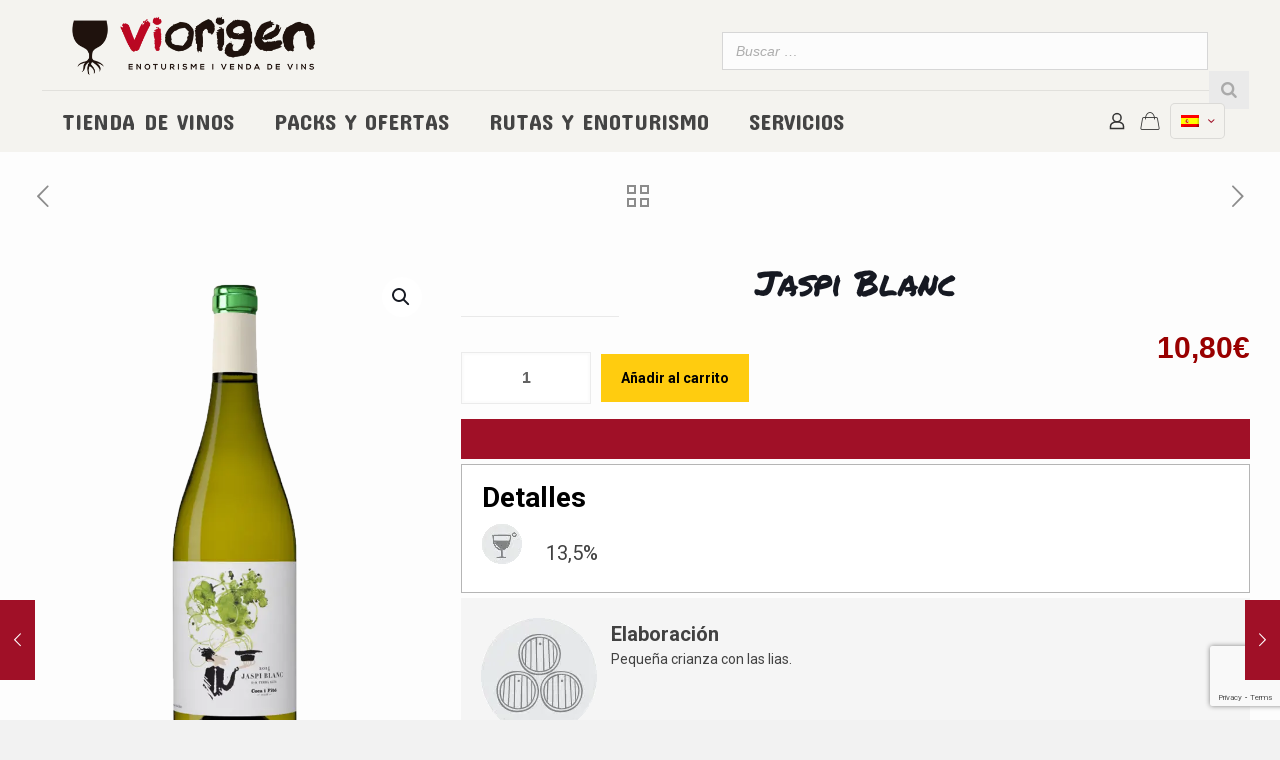

--- FILE ---
content_type: text/html; charset=UTF-8
request_url: https://www.viorigen.com/producto/jaspi-blanc/
body_size: 34212
content:
<!DOCTYPE html>
<html lang="es-ES" class="no-js " >

<head>

<meta charset="UTF-8" />
<style type="text/css" id="wpml-ls-inline-styles-additional-css">.wpml-ls-display{display:inline!important;}</style>
<meta name='robots' content='index, follow, max-image-preview:large, max-snippet:-1, max-video-preview:-1' />
	<style>img:is([sizes="auto" i], [sizes^="auto," i]) { contain-intrinsic-size: 3000px 1500px }</style>
	<link rel="alternate" hreflang="ca" href="https://www.viorigen.com/ca/producto/jaspi-blanc/" />
<link rel="alternate" hreflang="es" href="https://www.viorigen.com/producto/jaspi-blanc/" />
<link rel="alternate" hreflang="en" href="https://www.viorigen.com/en/producto/jaspi-blanc/" />
<link rel="alternate" hreflang="x-default" href="https://www.viorigen.com/producto/jaspi-blanc/" />

<!-- Google Tag Manager for WordPress by gtm4wp.com -->
<script data-cfasync="false" data-pagespeed-no-defer>
	var gtm4wp_datalayer_name = "dataLayer";
	var dataLayer = dataLayer || [];
	const gtm4wp_use_sku_instead = false;
	const gtm4wp_currency = 'EUR';
	const gtm4wp_product_per_impression = 10;
	const gtm4wp_clear_ecommerce = false;
</script>
<!-- End Google Tag Manager for WordPress by gtm4wp.com --><meta name="description" content="Venda de vins DO Terra Alta, enoturisme i visites guiades. Experiències úniques a la Terra Alta."/>
<!-- Google tag (gtag.js) -->
<script async src="https://www.googletagmanager.com/gtag/js?id=G-6R5Z2D69JC"></script>
<script>
  window.dataLayer = window.dataLayer || [];
  function gtag(){dataLayer.push(arguments);}
  gtag('js', new Date());

  gtag('config', 'G-6R5Z2D69JC');
</script><meta name="format-detection" content="telephone=no">
<meta name="viewport" content="width=device-width, initial-scale=1, maximum-scale=1" />
<link rel="shortcut icon" href="https://www.viorigen.com/wp-content/uploads/2019/01/favicon.png.webp" type="image/x-icon" />
<link rel="apple-touch-icon" href="https://www.viorigen.com/wp-content/uploads/2019/01/favicon.png.webp" />

	<!-- This site is optimized with the Yoast SEO plugin v23.9 - https://yoast.com/wordpress/plugins/seo/ -->
	<title>Jaspi Blanc - ViOrigen</title><link rel="preload" as="style" href="https://fonts.googleapis.com/css?family=Roboto%3A1%2C300%2C400%2C400italic%2C500%2C700%2C700italic%7CLora%3A1%2C300%2C400%2C400italic%2C500%2C700%2C700italic&#038;display=swap" /><link rel="stylesheet" href="https://fonts.googleapis.com/css?family=Roboto%3A1%2C300%2C400%2C400italic%2C500%2C700%2C700italic%7CLora%3A1%2C300%2C400%2C400italic%2C500%2C700%2C700italic&#038;display=swap" media="print" onload="this.media='all'" /><noscript><link rel="stylesheet" href="https://fonts.googleapis.com/css?family=Roboto%3A1%2C300%2C400%2C400italic%2C500%2C700%2C700italic%7CLora%3A1%2C300%2C400%2C400italic%2C500%2C700%2C700italic&#038;display=swap" /></noscript>
	<link rel="canonical" href="https://www.viorigen.com/producto/jaspi-blanc/" />
	<meta property="og:locale" content="es_ES" />
	<meta property="og:type" content="article" />
	<meta property="og:title" content="Jaspi Blanc - ViOrigen" />
	<meta property="og:url" content="https://www.viorigen.com/producto/jaspi-blanc/" />
	<meta property="og:site_name" content="ViOrigen" />
	<meta property="article:publisher" content="https://www.facebook.com/viorigen" />
	<meta property="article:modified_time" content="2023-05-19T15:43:14+00:00" />
	<meta property="og:image" content="https://www.viorigen.com/wp-content/uploads/2019/03/jaspi-blanc.png" />
	<meta property="og:image:width" content="700" />
	<meta property="og:image:height" content="870" />
	<meta property="og:image:type" content="image/png" />
	<meta name="twitter:card" content="summary_large_image" />
	<meta name="twitter:site" content="@viorigen" />
	<script type="application/ld+json" class="yoast-schema-graph">{"@context":"https://schema.org","@graph":[{"@type":"WebPage","@id":"https://www.viorigen.com/producto/jaspi-blanc/","url":"https://www.viorigen.com/producto/jaspi-blanc/","name":"Jaspi Blanc - ViOrigen","isPartOf":{"@id":"https://www.viorigen.com/#website"},"primaryImageOfPage":{"@id":"https://www.viorigen.com/producto/jaspi-blanc/#primaryimage"},"image":{"@id":"https://www.viorigen.com/producto/jaspi-blanc/#primaryimage"},"thumbnailUrl":"https://www.viorigen.com/wp-content/uploads/2019/03/jaspi-blanc.png","datePublished":"2019-03-13T11:09:23+00:00","dateModified":"2023-05-19T15:43:14+00:00","breadcrumb":{"@id":"https://www.viorigen.com/producto/jaspi-blanc/#breadcrumb"},"inLanguage":"es","potentialAction":[{"@type":"ReadAction","target":["https://www.viorigen.com/producto/jaspi-blanc/"]}]},{"@type":"ImageObject","inLanguage":"es","@id":"https://www.viorigen.com/producto/jaspi-blanc/#primaryimage","url":"https://www.viorigen.com/wp-content/uploads/2019/03/jaspi-blanc.png","contentUrl":"https://www.viorigen.com/wp-content/uploads/2019/03/jaspi-blanc.png","width":700,"height":870},{"@type":"BreadcrumbList","@id":"https://www.viorigen.com/producto/jaspi-blanc/#breadcrumb","itemListElement":[{"@type":"ListItem","position":1,"name":"Portada","item":"https://www.viorigen.com/"},{"@type":"ListItem","position":2,"name":"Tienda","item":"https://www.viorigen.com/botiga/"},{"@type":"ListItem","position":3,"name":"Jaspi Blanc"}]},{"@type":"WebSite","@id":"https://www.viorigen.com/#website","url":"https://www.viorigen.com/","name":"ViOrigen","description":"ViOrigen es un proyecto vinculado al sector vitivinícola de la Terra Alta que emprendemos tres amigos apasionados del vino y del entorno de la comarca.","potentialAction":[{"@type":"SearchAction","target":{"@type":"EntryPoint","urlTemplate":"https://www.viorigen.com/?s={search_term_string}"},"query-input":{"@type":"PropertyValueSpecification","valueRequired":true,"valueName":"search_term_string"}}],"inLanguage":"es"}]}</script>
	<!-- / Yoast SEO plugin. -->


<link rel='dns-prefetch' href='//fonts.googleapis.com' />
<link href='https://fonts.gstatic.com' crossorigin rel='preconnect' />
<link rel="alternate" type="application/rss+xml" title="ViOrigen &raquo; Feed" href="https://www.viorigen.com/feed/" />
<style id='wp-emoji-styles-inline-css' type='text/css'>

	img.wp-smiley, img.emoji {
		display: inline !important;
		border: none !important;
		box-shadow: none !important;
		height: 1em !important;
		width: 1em !important;
		margin: 0 0.07em !important;
		vertical-align: -0.1em !important;
		background: none !important;
		padding: 0 !important;
	}
</style>
<link rel='stylesheet' id='wp-block-library-css' href='https://www.viorigen.com/wp-includes/css/dist/block-library/style.min.css?ver=6.7.4' type='text/css' media='all' />
<style id='classic-theme-styles-inline-css' type='text/css'>
/*! This file is auto-generated */
.wp-block-button__link{color:#fff;background-color:#32373c;border-radius:9999px;box-shadow:none;text-decoration:none;padding:calc(.667em + 2px) calc(1.333em + 2px);font-size:1.125em}.wp-block-file__button{background:#32373c;color:#fff;text-decoration:none}
</style>
<style id='global-styles-inline-css' type='text/css'>
:root{--wp--preset--aspect-ratio--square: 1;--wp--preset--aspect-ratio--4-3: 4/3;--wp--preset--aspect-ratio--3-4: 3/4;--wp--preset--aspect-ratio--3-2: 3/2;--wp--preset--aspect-ratio--2-3: 2/3;--wp--preset--aspect-ratio--16-9: 16/9;--wp--preset--aspect-ratio--9-16: 9/16;--wp--preset--color--black: #000000;--wp--preset--color--cyan-bluish-gray: #abb8c3;--wp--preset--color--white: #ffffff;--wp--preset--color--pale-pink: #f78da7;--wp--preset--color--vivid-red: #cf2e2e;--wp--preset--color--luminous-vivid-orange: #ff6900;--wp--preset--color--luminous-vivid-amber: #fcb900;--wp--preset--color--light-green-cyan: #7bdcb5;--wp--preset--color--vivid-green-cyan: #00d084;--wp--preset--color--pale-cyan-blue: #8ed1fc;--wp--preset--color--vivid-cyan-blue: #0693e3;--wp--preset--color--vivid-purple: #9b51e0;--wp--preset--gradient--vivid-cyan-blue-to-vivid-purple: linear-gradient(135deg,rgba(6,147,227,1) 0%,rgb(155,81,224) 100%);--wp--preset--gradient--light-green-cyan-to-vivid-green-cyan: linear-gradient(135deg,rgb(122,220,180) 0%,rgb(0,208,130) 100%);--wp--preset--gradient--luminous-vivid-amber-to-luminous-vivid-orange: linear-gradient(135deg,rgba(252,185,0,1) 0%,rgba(255,105,0,1) 100%);--wp--preset--gradient--luminous-vivid-orange-to-vivid-red: linear-gradient(135deg,rgba(255,105,0,1) 0%,rgb(207,46,46) 100%);--wp--preset--gradient--very-light-gray-to-cyan-bluish-gray: linear-gradient(135deg,rgb(238,238,238) 0%,rgb(169,184,195) 100%);--wp--preset--gradient--cool-to-warm-spectrum: linear-gradient(135deg,rgb(74,234,220) 0%,rgb(151,120,209) 20%,rgb(207,42,186) 40%,rgb(238,44,130) 60%,rgb(251,105,98) 80%,rgb(254,248,76) 100%);--wp--preset--gradient--blush-light-purple: linear-gradient(135deg,rgb(255,206,236) 0%,rgb(152,150,240) 100%);--wp--preset--gradient--blush-bordeaux: linear-gradient(135deg,rgb(254,205,165) 0%,rgb(254,45,45) 50%,rgb(107,0,62) 100%);--wp--preset--gradient--luminous-dusk: linear-gradient(135deg,rgb(255,203,112) 0%,rgb(199,81,192) 50%,rgb(65,88,208) 100%);--wp--preset--gradient--pale-ocean: linear-gradient(135deg,rgb(255,245,203) 0%,rgb(182,227,212) 50%,rgb(51,167,181) 100%);--wp--preset--gradient--electric-grass: linear-gradient(135deg,rgb(202,248,128) 0%,rgb(113,206,126) 100%);--wp--preset--gradient--midnight: linear-gradient(135deg,rgb(2,3,129) 0%,rgb(40,116,252) 100%);--wp--preset--font-size--small: 13px;--wp--preset--font-size--medium: 20px;--wp--preset--font-size--large: 36px;--wp--preset--font-size--x-large: 42px;--wp--preset--font-family--inter: "Inter", sans-serif;--wp--preset--font-family--cardo: Cardo;--wp--preset--spacing--20: 0.44rem;--wp--preset--spacing--30: 0.67rem;--wp--preset--spacing--40: 1rem;--wp--preset--spacing--50: 1.5rem;--wp--preset--spacing--60: 2.25rem;--wp--preset--spacing--70: 3.38rem;--wp--preset--spacing--80: 5.06rem;--wp--preset--shadow--natural: 6px 6px 9px rgba(0, 0, 0, 0.2);--wp--preset--shadow--deep: 12px 12px 50px rgba(0, 0, 0, 0.4);--wp--preset--shadow--sharp: 6px 6px 0px rgba(0, 0, 0, 0.2);--wp--preset--shadow--outlined: 6px 6px 0px -3px rgba(255, 255, 255, 1), 6px 6px rgba(0, 0, 0, 1);--wp--preset--shadow--crisp: 6px 6px 0px rgba(0, 0, 0, 1);}:where(.is-layout-flex){gap: 0.5em;}:where(.is-layout-grid){gap: 0.5em;}body .is-layout-flex{display: flex;}.is-layout-flex{flex-wrap: wrap;align-items: center;}.is-layout-flex > :is(*, div){margin: 0;}body .is-layout-grid{display: grid;}.is-layout-grid > :is(*, div){margin: 0;}:where(.wp-block-columns.is-layout-flex){gap: 2em;}:where(.wp-block-columns.is-layout-grid){gap: 2em;}:where(.wp-block-post-template.is-layout-flex){gap: 1.25em;}:where(.wp-block-post-template.is-layout-grid){gap: 1.25em;}.has-black-color{color: var(--wp--preset--color--black) !important;}.has-cyan-bluish-gray-color{color: var(--wp--preset--color--cyan-bluish-gray) !important;}.has-white-color{color: var(--wp--preset--color--white) !important;}.has-pale-pink-color{color: var(--wp--preset--color--pale-pink) !important;}.has-vivid-red-color{color: var(--wp--preset--color--vivid-red) !important;}.has-luminous-vivid-orange-color{color: var(--wp--preset--color--luminous-vivid-orange) !important;}.has-luminous-vivid-amber-color{color: var(--wp--preset--color--luminous-vivid-amber) !important;}.has-light-green-cyan-color{color: var(--wp--preset--color--light-green-cyan) !important;}.has-vivid-green-cyan-color{color: var(--wp--preset--color--vivid-green-cyan) !important;}.has-pale-cyan-blue-color{color: var(--wp--preset--color--pale-cyan-blue) !important;}.has-vivid-cyan-blue-color{color: var(--wp--preset--color--vivid-cyan-blue) !important;}.has-vivid-purple-color{color: var(--wp--preset--color--vivid-purple) !important;}.has-black-background-color{background-color: var(--wp--preset--color--black) !important;}.has-cyan-bluish-gray-background-color{background-color: var(--wp--preset--color--cyan-bluish-gray) !important;}.has-white-background-color{background-color: var(--wp--preset--color--white) !important;}.has-pale-pink-background-color{background-color: var(--wp--preset--color--pale-pink) !important;}.has-vivid-red-background-color{background-color: var(--wp--preset--color--vivid-red) !important;}.has-luminous-vivid-orange-background-color{background-color: var(--wp--preset--color--luminous-vivid-orange) !important;}.has-luminous-vivid-amber-background-color{background-color: var(--wp--preset--color--luminous-vivid-amber) !important;}.has-light-green-cyan-background-color{background-color: var(--wp--preset--color--light-green-cyan) !important;}.has-vivid-green-cyan-background-color{background-color: var(--wp--preset--color--vivid-green-cyan) !important;}.has-pale-cyan-blue-background-color{background-color: var(--wp--preset--color--pale-cyan-blue) !important;}.has-vivid-cyan-blue-background-color{background-color: var(--wp--preset--color--vivid-cyan-blue) !important;}.has-vivid-purple-background-color{background-color: var(--wp--preset--color--vivid-purple) !important;}.has-black-border-color{border-color: var(--wp--preset--color--black) !important;}.has-cyan-bluish-gray-border-color{border-color: var(--wp--preset--color--cyan-bluish-gray) !important;}.has-white-border-color{border-color: var(--wp--preset--color--white) !important;}.has-pale-pink-border-color{border-color: var(--wp--preset--color--pale-pink) !important;}.has-vivid-red-border-color{border-color: var(--wp--preset--color--vivid-red) !important;}.has-luminous-vivid-orange-border-color{border-color: var(--wp--preset--color--luminous-vivid-orange) !important;}.has-luminous-vivid-amber-border-color{border-color: var(--wp--preset--color--luminous-vivid-amber) !important;}.has-light-green-cyan-border-color{border-color: var(--wp--preset--color--light-green-cyan) !important;}.has-vivid-green-cyan-border-color{border-color: var(--wp--preset--color--vivid-green-cyan) !important;}.has-pale-cyan-blue-border-color{border-color: var(--wp--preset--color--pale-cyan-blue) !important;}.has-vivid-cyan-blue-border-color{border-color: var(--wp--preset--color--vivid-cyan-blue) !important;}.has-vivid-purple-border-color{border-color: var(--wp--preset--color--vivid-purple) !important;}.has-vivid-cyan-blue-to-vivid-purple-gradient-background{background: var(--wp--preset--gradient--vivid-cyan-blue-to-vivid-purple) !important;}.has-light-green-cyan-to-vivid-green-cyan-gradient-background{background: var(--wp--preset--gradient--light-green-cyan-to-vivid-green-cyan) !important;}.has-luminous-vivid-amber-to-luminous-vivid-orange-gradient-background{background: var(--wp--preset--gradient--luminous-vivid-amber-to-luminous-vivid-orange) !important;}.has-luminous-vivid-orange-to-vivid-red-gradient-background{background: var(--wp--preset--gradient--luminous-vivid-orange-to-vivid-red) !important;}.has-very-light-gray-to-cyan-bluish-gray-gradient-background{background: var(--wp--preset--gradient--very-light-gray-to-cyan-bluish-gray) !important;}.has-cool-to-warm-spectrum-gradient-background{background: var(--wp--preset--gradient--cool-to-warm-spectrum) !important;}.has-blush-light-purple-gradient-background{background: var(--wp--preset--gradient--blush-light-purple) !important;}.has-blush-bordeaux-gradient-background{background: var(--wp--preset--gradient--blush-bordeaux) !important;}.has-luminous-dusk-gradient-background{background: var(--wp--preset--gradient--luminous-dusk) !important;}.has-pale-ocean-gradient-background{background: var(--wp--preset--gradient--pale-ocean) !important;}.has-electric-grass-gradient-background{background: var(--wp--preset--gradient--electric-grass) !important;}.has-midnight-gradient-background{background: var(--wp--preset--gradient--midnight) !important;}.has-small-font-size{font-size: var(--wp--preset--font-size--small) !important;}.has-medium-font-size{font-size: var(--wp--preset--font-size--medium) !important;}.has-large-font-size{font-size: var(--wp--preset--font-size--large) !important;}.has-x-large-font-size{font-size: var(--wp--preset--font-size--x-large) !important;}
:where(.wp-block-post-template.is-layout-flex){gap: 1.25em;}:where(.wp-block-post-template.is-layout-grid){gap: 1.25em;}
:where(.wp-block-columns.is-layout-flex){gap: 2em;}:where(.wp-block-columns.is-layout-grid){gap: 2em;}
:root :where(.wp-block-pullquote){font-size: 1.5em;line-height: 1.6;}
</style>
<link data-minify="1" rel='stylesheet' id='wpml-blocks-css' href='https://www.viorigen.com/wp-content/cache/min/1/wp-content/plugins/sitepress-multilingual-cms/dist/css/blocks/styles.css?ver=1738338568' type='text/css' media='all' />
<link data-minify="1" rel='stylesheet' id='contact-form-7-css' href='https://www.viorigen.com/wp-content/cache/min/1/wp-content/plugins/contact-form-7/includes/css/styles.css?ver=1738338568' type='text/css' media='all' />
<link data-minify="1" rel='stylesheet' id='rs-plugin-settings-css' href='https://www.viorigen.com/wp-content/cache/min/1/wp-content/plugins/revslider/public/assets/css/rs6.css?ver=1738338568' type='text/css' media='all' />
<style id='rs-plugin-settings-inline-css' type='text/css'>
#rs-demo-id {}
</style>
<link data-minify="1" rel='stylesheet' id='smart-search-css' href='https://www.viorigen.com/wp-content/cache/min/1/wp-content/plugins/smart-woocommerce-search/assets/dist/css/general.css?ver=1738338568' type='text/css' media='all' />
<style id='smart-search-inline-css' type='text/css'>
.ysm-search-widget-1.ysm-active .search-field[type="search"]{border-width:1px;}.ysm-search-widget-1.ysm-active .search-field[type="search"]{background-color:#fcfcfc;}.ysm-search-widget-1.ysm-active .smart-search-suggestions .smart-search-post-icon{width:50px;}.widget_search.ysm-active .smart-search-suggestions .smart-search-post-icon{width:50px;}.wp-block-search.sws-search-block-default.ysm-active .smart-search-suggestions .smart-search-post-icon{width:50px;}.widget_product_search.ysm-active .smart-search-suggestions .smart-search-post-icon{width:50px;}.wp-block-search.sws-search-block-product.ysm-active .smart-search-suggestions .smart-search-post-icon{width:50px;}
</style>
<link data-minify="1" rel='stylesheet' id='wcpf-plugin-style-css' href='https://www.viorigen.com/wp-content/cache/min/1/wp-content/plugins/woocommerce-product-filters/assets/prod/styles/plugin.css?ver=1738338568' type='text/css' media='all' />
<link rel='stylesheet' id='photoswipe-css' href='https://www.viorigen.com/wp-content/plugins/woocommerce/assets/css/photoswipe/photoswipe.min.css?ver=9.4.2' type='text/css' media='all' />
<link rel='stylesheet' id='photoswipe-default-skin-css' href='https://www.viorigen.com/wp-content/plugins/woocommerce/assets/css/photoswipe/default-skin/default-skin.min.css?ver=9.4.2' type='text/css' media='all' />
<link data-minify="1" rel='stylesheet' id='woocommerce-layout-css' href='https://www.viorigen.com/wp-content/cache/min/1/wp-content/plugins/woocommerce/assets/css/woocommerce-layout.css?ver=1738338568' type='text/css' media='all' />
<link data-minify="1" rel='stylesheet' id='woocommerce-smallscreen-css' href='https://www.viorigen.com/wp-content/cache/min/1/wp-content/plugins/woocommerce/assets/css/woocommerce-smallscreen.css?ver=1738338568' type='text/css' media='only screen and (max-width: 768px)' />
<link data-minify="1" rel='stylesheet' id='woocommerce-general-css' href='https://www.viorigen.com/wp-content/cache/min/1/wp-content/plugins/woocommerce/assets/css/woocommerce.css?ver=1738338568' type='text/css' media='all' />
<style id='woocommerce-inline-inline-css' type='text/css'>
.woocommerce form .form-row .required { visibility: visible; }
</style>
<link rel='stylesheet' id='parent-style-css' href='https://www.viorigen.com/wp-content/themes/betheme/style.css?ver=6.7.4' type='text/css' media='all' />
<link rel='stylesheet' id='child-style-css' href='https://www.viorigen.com/wp-content/themes/betheme-child/style.css?ver=21.0.4' type='text/css' media='all' />
<link rel='stylesheet' id='start-parent-style-css' href='https://www.viorigen.com/wp-content/themes/betheme/style.css?ver=6.7.4' type='text/css' media='all' />
<link data-minify="1" rel='stylesheet' id='mfn-be-css' href='https://www.viorigen.com/wp-content/cache/min/1/wp-content/themes/betheme/css/be.css?ver=1738338572' type='text/css' media='all' />
<link rel='stylesheet' id='mfn-animations-css' href='https://www.viorigen.com/wp-content/themes/betheme/assets/animations/animations.min.css?ver=27.5.13' type='text/css' media='all' />
<link data-minify="1" rel='stylesheet' id='mfn-font-awesome-css' href='https://www.viorigen.com/wp-content/cache/min/1/wp-content/themes/betheme/fonts/fontawesome/fontawesome.css?ver=1738338572' type='text/css' media='all' />
<link rel='stylesheet' id='mfn-jplayer-css' href='https://www.viorigen.com/wp-content/themes/betheme/assets/jplayer/css/jplayer.blue.monday.min.css?ver=27.5.13' type='text/css' media='all' />
<link data-minify="1" rel='stylesheet' id='mfn-responsive-css' href='https://www.viorigen.com/wp-content/cache/min/1/wp-content/themes/betheme/css/responsive.css?ver=1738338572' type='text/css' media='all' />

<link data-minify="1" rel='stylesheet' id='mfn-woo-css' href='https://www.viorigen.com/wp-content/cache/min/1/wp-content/themes/betheme/css/woocommerce.css?ver=1738338572' type='text/css' media='all' />
<style id='mfn-dynamic-inline-css' type='text/css'>
html{background-color:#f2f2f2}#Wrapper,#Content,.mfn-popup .mfn-popup-content,.mfn-off-canvas-sidebar .mfn-off-canvas-content-wrapper,.mfn-cart-holder,.mfn-header-login,#Top_bar .search_wrapper,#Top_bar .top_bar_right .mfn-live-search-box,.column_livesearch .mfn-live-search-wrapper,.column_livesearch .mfn-live-search-box{background-color:#FCFCFC}.layout-boxed.mfn-bebuilder-header.mfn-ui #Wrapper .mfn-only-sample-content{background-color:#FCFCFC}body:not(.template-slider) #Header{min-height:250px}body.header-below:not(.template-slider) #Header{padding-top:250px}#Footer .widgets_wrapper{padding:15px 0}.elementor-page.elementor-default #Content .the_content .section_wrapper{max-width:100%}.elementor-page.elementor-default #Content .section.the_content{width:100%}.elementor-page.elementor-default #Content .section_wrapper .the_content_wrapper{margin-left:0;margin-right:0;width:100%}body,span.date_label,.timeline_items li h3 span,input[type="date"],input[type="text"],input[type="password"],input[type="tel"],input[type="email"],input[type="url"],textarea,select,.offer_li .title h3,.mfn-menu-item-megamenu{font-family:"Roboto",-apple-system,BlinkMacSystemFont,"Segoe UI",Roboto,Oxygen-Sans,Ubuntu,Cantarell,"Helvetica Neue",sans-serif}.lead,.big{font-family:"Roboto",-apple-system,BlinkMacSystemFont,"Segoe UI",Roboto,Oxygen-Sans,Ubuntu,Cantarell,"Helvetica Neue",sans-serif}#menu > ul > li > a,#overlay-menu ul li a{font-family:"Roboto",-apple-system,BlinkMacSystemFont,"Segoe UI",Roboto,Oxygen-Sans,Ubuntu,Cantarell,"Helvetica Neue",sans-serif}#Subheader .title{font-family:"Lora",-apple-system,BlinkMacSystemFont,"Segoe UI",Roboto,Oxygen-Sans,Ubuntu,Cantarell,"Helvetica Neue",sans-serif}h1,h2,h3,h4,.text-logo #logo{font-family:"Roboto",-apple-system,BlinkMacSystemFont,"Segoe UI",Roboto,Oxygen-Sans,Ubuntu,Cantarell,"Helvetica Neue",sans-serif}h5,h6{font-family:"Roboto",-apple-system,BlinkMacSystemFont,"Segoe UI",Roboto,Oxygen-Sans,Ubuntu,Cantarell,"Helvetica Neue",sans-serif}blockquote{font-family:"Roboto",-apple-system,BlinkMacSystemFont,"Segoe UI",Roboto,Oxygen-Sans,Ubuntu,Cantarell,"Helvetica Neue",sans-serif}.chart_box .chart .num,.counter .desc_wrapper .number-wrapper,.how_it_works .image .number,.pricing-box .plan-header .price,.quick_fact .number-wrapper,.woocommerce .product div.entry-summary .price{font-family:"Roboto",-apple-system,BlinkMacSystemFont,"Segoe UI",Roboto,Oxygen-Sans,Ubuntu,Cantarell,"Helvetica Neue",sans-serif}body,.mfn-menu-item-megamenu{font-size:14px;line-height:25px;font-weight:400;letter-spacing:0px}.lead,.big{font-size:16px;line-height:28px;font-weight:400;letter-spacing:0px}#menu > ul > li > a,#overlay-menu ul li a{font-size:15px;font-weight:400;letter-spacing:0px}#overlay-menu ul li a{line-height:22.5px}#Subheader .title{font-size:30px;line-height:35px;font-weight:400;letter-spacing:1px;font-style:italic}h1,.text-logo #logo{font-size:48px;line-height:50px;font-weight:400;letter-spacing:0px}h2{font-size:30px;line-height:34px;font-weight:300;letter-spacing:0px}h3,.woocommerce ul.products li.product h3,.woocommerce #customer_login h2{font-size:25px;line-height:29px;font-weight:300;letter-spacing:0px}h4,.woocommerce .woocommerce-order-details__title,.woocommerce .wc-bacs-bank-details-heading,.woocommerce .woocommerce-customer-details h2{font-size:21px;line-height:25px;font-weight:500;letter-spacing:0px}h5{font-size:15px;line-height:25px;font-weight:700;letter-spacing:0px}h6{font-size:14px;line-height:25px;font-weight:400;letter-spacing:0px}#Intro .intro-title{font-size:70px;line-height:70px;font-weight:400;letter-spacing:0px}@media only screen and (min-width:768px) and (max-width:959px){body,.mfn-menu-item-megamenu{font-size:13px;line-height:21px;font-weight:400;letter-spacing:0px}.lead,.big{font-size:14px;line-height:24px;font-weight:400;letter-spacing:0px}#menu > ul > li > a,#overlay-menu ul li a{font-size:13px;font-weight:400;letter-spacing:0px}#overlay-menu ul li a{line-height:19.5px}#Subheader .title{font-size:26px;line-height:30px;font-weight:400;letter-spacing:1px;font-style:italic}h1,.text-logo #logo{font-size:41px;line-height:43px;font-weight:400;letter-spacing:0px}h2{font-size:26px;line-height:29px;font-weight:300;letter-spacing:0px}h3,.woocommerce ul.products li.product h3,.woocommerce #customer_login h2{font-size:21px;line-height:25px;font-weight:300;letter-spacing:0px}h4,.woocommerce .woocommerce-order-details__title,.woocommerce .wc-bacs-bank-details-heading,.woocommerce .woocommerce-customer-details h2{font-size:18px;line-height:21px;font-weight:500;letter-spacing:0px}h5{font-size:13px;line-height:21px;font-weight:700;letter-spacing:0px}h6{font-size:13px;line-height:21px;font-weight:400;letter-spacing:0px}#Intro .intro-title{font-size:60px;line-height:60px;font-weight:400;letter-spacing:0px}blockquote{font-size:15px}.chart_box .chart .num{font-size:45px;line-height:45px}.counter .desc_wrapper .number-wrapper{font-size:45px;line-height:45px}.counter .desc_wrapper .title{font-size:14px;line-height:18px}.faq .question .title{font-size:14px}.fancy_heading .title{font-size:38px;line-height:38px}.offer .offer_li .desc_wrapper .title h3{font-size:32px;line-height:32px}.offer_thumb_ul li.offer_thumb_li .desc_wrapper .title h3{font-size:32px;line-height:32px}.pricing-box .plan-header h2{font-size:27px;line-height:27px}.pricing-box .plan-header .price > span{font-size:40px;line-height:40px}.pricing-box .plan-header .price sup.currency{font-size:18px;line-height:18px}.pricing-box .plan-header .price sup.period{font-size:14px;line-height:14px}.quick_fact .number-wrapper{font-size:80px;line-height:80px}.trailer_box .desc h2{font-size:27px;line-height:27px}.widget > h3{font-size:17px;line-height:20px}}@media only screen and (min-width:480px) and (max-width:767px){body,.mfn-menu-item-megamenu{font-size:13px;line-height:19px;font-weight:400;letter-spacing:0px}.lead,.big{font-size:13px;line-height:21px;font-weight:400;letter-spacing:0px}#menu > ul > li > a,#overlay-menu ul li a{font-size:13px;font-weight:400;letter-spacing:0px}#overlay-menu ul li a{line-height:19.5px}#Subheader .title{font-size:23px;line-height:26px;font-weight:400;letter-spacing:1px;font-style:italic}h1,.text-logo #logo{font-size:36px;line-height:38px;font-weight:400;letter-spacing:0px}h2{font-size:23px;line-height:26px;font-weight:300;letter-spacing:0px}h3,.woocommerce ul.products li.product h3,.woocommerce #customer_login h2{font-size:19px;line-height:22px;font-weight:300;letter-spacing:0px}h4,.woocommerce .woocommerce-order-details__title,.woocommerce .wc-bacs-bank-details-heading,.woocommerce .woocommerce-customer-details h2{font-size:16px;line-height:19px;font-weight:500;letter-spacing:0px}h5{font-size:13px;line-height:19px;font-weight:700;letter-spacing:0px}h6{font-size:13px;line-height:19px;font-weight:400;letter-spacing:0px}#Intro .intro-title{font-size:53px;line-height:53px;font-weight:400;letter-spacing:0px}blockquote{font-size:14px}.chart_box .chart .num{font-size:40px;line-height:40px}.counter .desc_wrapper .number-wrapper{font-size:40px;line-height:40px}.counter .desc_wrapper .title{font-size:13px;line-height:16px}.faq .question .title{font-size:13px}.fancy_heading .title{font-size:34px;line-height:34px}.offer .offer_li .desc_wrapper .title h3{font-size:28px;line-height:28px}.offer_thumb_ul li.offer_thumb_li .desc_wrapper .title h3{font-size:28px;line-height:28px}.pricing-box .plan-header h2{font-size:24px;line-height:24px}.pricing-box .plan-header .price > span{font-size:34px;line-height:34px}.pricing-box .plan-header .price sup.currency{font-size:16px;line-height:16px}.pricing-box .plan-header .price sup.period{font-size:13px;line-height:13px}.quick_fact .number-wrapper{font-size:70px;line-height:70px}.trailer_box .desc h2{font-size:24px;line-height:24px}.widget > h3{font-size:16px;line-height:19px}}@media only screen and (max-width:479px){body,.mfn-menu-item-megamenu{font-size:13px;line-height:19px;font-weight:400;letter-spacing:0px}.lead,.big{font-size:13px;line-height:19px;font-weight:400;letter-spacing:0px}#menu > ul > li > a,#overlay-menu ul li a{font-size:13px;font-weight:400;letter-spacing:0px}#overlay-menu ul li a{line-height:19.5px}#Subheader .title{font-size:18px;line-height:21px;font-weight:400;letter-spacing:1px;font-style:italic}h1,.text-logo #logo{font-size:29px;line-height:30px;font-weight:400;letter-spacing:0px}h2{font-size:18px;line-height:20px;font-weight:300;letter-spacing:0px}h3,.woocommerce ul.products li.product h3,.woocommerce #customer_login h2{font-size:15px;line-height:19px;font-weight:300;letter-spacing:0px}h4,.woocommerce .woocommerce-order-details__title,.woocommerce .wc-bacs-bank-details-heading,.woocommerce .woocommerce-customer-details h2{font-size:13px;line-height:19px;font-weight:500;letter-spacing:0px}h5{font-size:13px;line-height:19px;font-weight:700;letter-spacing:0px}h6{font-size:13px;line-height:19px;font-weight:400;letter-spacing:0px}#Intro .intro-title{font-size:42px;line-height:42px;font-weight:400;letter-spacing:0px}blockquote{font-size:13px}.chart_box .chart .num{font-size:35px;line-height:35px}.counter .desc_wrapper .number-wrapper{font-size:35px;line-height:35px}.counter .desc_wrapper .title{font-size:13px;line-height:26px}.faq .question .title{font-size:13px}.fancy_heading .title{font-size:30px;line-height:30px}.offer .offer_li .desc_wrapper .title h3{font-size:26px;line-height:26px}.offer_thumb_ul li.offer_thumb_li .desc_wrapper .title h3{font-size:26px;line-height:26px}.pricing-box .plan-header h2{font-size:21px;line-height:21px}.pricing-box .plan-header .price > span{font-size:32px;line-height:32px}.pricing-box .plan-header .price sup.currency{font-size:14px;line-height:14px}.pricing-box .plan-header .price sup.period{font-size:13px;line-height:13px}.quick_fact .number-wrapper{font-size:60px;line-height:60px}.trailer_box .desc h2{font-size:21px;line-height:21px}.widget > h3{font-size:15px;line-height:18px}}.with_aside .sidebar.columns{width:23%}.with_aside .sections_group{width:77%}.aside_both .sidebar.columns{width:18%}.aside_both .sidebar.sidebar-1{margin-left:-82%}.aside_both .sections_group{width:64%;margin-left:18%}@media only screen and (min-width:1240px){#Wrapper,.with_aside .content_wrapper{max-width:1240px}body.layout-boxed.mfn-header-scrolled .mfn-header-tmpl.mfn-sticky-layout-width{max-width:1240px;left:0;right:0;margin-left:auto;margin-right:auto}body.layout-boxed:not(.mfn-header-scrolled) .mfn-header-tmpl.mfn-header-layout-width,body.layout-boxed .mfn-header-tmpl.mfn-header-layout-width:not(.mfn-hasSticky){max-width:1240px;left:0;right:0;margin-left:auto;margin-right:auto}body.layout-boxed.mfn-bebuilder-header.mfn-ui .mfn-only-sample-content{max-width:1240px;margin-left:auto;margin-right:auto}.section_wrapper,.container{max-width:1220px}.layout-boxed.header-boxed #Top_bar.is-sticky{max-width:1240px}}@media only screen and (max-width:767px){#Wrapper{max-width:calc(100% - 67px)}.content_wrapper .section_wrapper,.container,.four.columns .widget-area{max-width:590px !important;padding-left:33px;padding-right:33px}}body{--mfn-button-font-family:inherit;--mfn-button-font-size:14px;--mfn-button-font-weight:400;--mfn-button-font-style:inherit;--mfn-button-letter-spacing:0px;--mfn-button-padding:16px 20px 16px 20px;--mfn-button-border-width:0px;--mfn-button-border-radius:5px;--mfn-button-gap:10px;--mfn-button-transition:0.2s;--mfn-button-color:#747474;--mfn-button-color-hover:#747474;--mfn-button-bg:#f7f7f7;--mfn-button-bg-hover:#eaeaea;--mfn-button-border-color:transparent;--mfn-button-border-color-hover:transparent;--mfn-button-icon-color:#747474;--mfn-button-icon-color-hover:#747474;--mfn-button-box-shadow:unset;--mfn-button-theme-color:#ffffff;--mfn-button-theme-color-hover:#ffffff;--mfn-button-theme-bg:#a01027;--mfn-button-theme-bg-hover:#93031a;--mfn-button-theme-border-color:transparent;--mfn-button-theme-border-color-hover:transparent;--mfn-button-theme-icon-color:#ffffff;--mfn-button-theme-icon-color-hover:#ffffff;--mfn-button-theme-box-shadow:unset;--mfn-button-shop-color:#ffffff;--mfn-button-shop-color-hover:#ffffff;--mfn-button-shop-bg:#a01027;--mfn-button-shop-bg-hover:#93031a;--mfn-button-shop-border-color:transparent;--mfn-button-shop-border-color-hover:transparent;--mfn-button-shop-icon-color:#626262;--mfn-button-shop-icon-color-hover:#626262;--mfn-button-shop-box-shadow:unset;--mfn-button-action-color:#747474;--mfn-button-action-color-hover:#747474;--mfn-button-action-bg:#f7f7f7;--mfn-button-action-bg-hover:#eaeaea;--mfn-button-action-border-color:transparent;--mfn-button-action-border-color-hover:transparent;--mfn-button-action-icon-color:#747474;--mfn-button-action-icon-color-hover:#747474;--mfn-button-action-box-shadow:unset}@media only screen and (max-width:959px){body{}}@media only screen and (max-width:768px){body{}}#Top_bar #logo,.header-fixed #Top_bar #logo,.header-plain #Top_bar #logo,.header-transparent #Top_bar #logo{height:5px;line-height:5px;padding:15px 0}.logo-overflow #Top_bar:not(.is-sticky) .logo{height:35px}#Top_bar .menu > li > a{padding:-12.5px 0}.menu-highlight:not(.header-creative) #Top_bar .menu > li > a{margin:-7.5px 0}.header-plain:not(.menu-highlight) #Top_bar .menu > li > a span:not(.description){line-height:35px}.header-fixed #Top_bar .menu > li > a{padding:2.5px 0}@media only screen and (max-width:767px){.mobile-header-mini #Top_bar #logo{height:50px!important;line-height:50px!important;margin:5px 0}}#Top_bar #logo img.svg{width:100px}.image_frame,.wp-caption{border-width:0px}.alert{border-radius:0px}#Top_bar .top_bar_right .top-bar-right-input input{width:200px}.mfn-live-search-box .mfn-live-search-list{max-height:300px}#Side_slide{right:-250px;width:250px}#Side_slide.left{left:-250px}.blog-teaser li .desc-wrapper .desc{background-position-y:-1px}.mfn-free-delivery-info{--mfn-free-delivery-bar:#a01027;--mfn-free-delivery-bg:rgba(0,0,0,0.1);--mfn-free-delivery-achieved:#a01027}#back_to_top i{color:#ffffff}@media only screen and ( max-width:767px ){}@media only screen and (min-width:1240px){body:not(.header-simple) #Top_bar #menu{display:block!important}.tr-menu #Top_bar #menu{background:none!important}#Top_bar .menu > li > ul.mfn-megamenu > li{float:left}#Top_bar .menu > li > ul.mfn-megamenu > li.mfn-megamenu-cols-1{width:100%}#Top_bar .menu > li > ul.mfn-megamenu > li.mfn-megamenu-cols-2{width:50%}#Top_bar .menu > li > ul.mfn-megamenu > li.mfn-megamenu-cols-3{width:33.33%}#Top_bar .menu > li > ul.mfn-megamenu > li.mfn-megamenu-cols-4{width:25%}#Top_bar .menu > li > ul.mfn-megamenu > li.mfn-megamenu-cols-5{width:20%}#Top_bar .menu > li > ul.mfn-megamenu > li.mfn-megamenu-cols-6{width:16.66%}#Top_bar .menu > li > ul.mfn-megamenu > li > ul{display:block!important;position:inherit;left:auto;top:auto;border-width:0 1px 0 0}#Top_bar .menu > li > ul.mfn-megamenu > li:last-child > ul{border:0}#Top_bar .menu > li > ul.mfn-megamenu > li > ul li{width:auto}#Top_bar .menu > li > ul.mfn-megamenu a.mfn-megamenu-title{text-transform:uppercase;font-weight:400;background:none}#Top_bar .menu > li > ul.mfn-megamenu a .menu-arrow{display:none}.menuo-right #Top_bar .menu > li > ul.mfn-megamenu{left:0;width:98%!important;margin:0 1%;padding:20px 0}.menuo-right #Top_bar .menu > li > ul.mfn-megamenu-bg{box-sizing:border-box}#Top_bar .menu > li > ul.mfn-megamenu-bg{padding:20px 166px 20px 20px;background-repeat:no-repeat;background-position:right bottom}.rtl #Top_bar .menu > li > ul.mfn-megamenu-bg{padding-left:166px;padding-right:20px;background-position:left bottom}#Top_bar .menu > li > ul.mfn-megamenu-bg > li{background:none}#Top_bar .menu > li > ul.mfn-megamenu-bg > li a{border:none}#Top_bar .menu > li > ul.mfn-megamenu-bg > li > ul{background:none!important;-webkit-box-shadow:0 0 0 0;-moz-box-shadow:0 0 0 0;box-shadow:0 0 0 0}.mm-vertical #Top_bar .container{position:relative}.mm-vertical #Top_bar .top_bar_left{position:static}.mm-vertical #Top_bar .menu > li ul{box-shadow:0 0 0 0 transparent!important;background-image:none}.mm-vertical #Top_bar .menu > li > ul.mfn-megamenu{padding:20px 0}.mm-vertical.header-plain #Top_bar .menu > li > ul.mfn-megamenu{width:100%!important;margin:0}.mm-vertical #Top_bar .menu > li > ul.mfn-megamenu > li{display:table-cell;float:none!important;width:10%;padding:0 15px;border-right:1px solid rgba(0,0,0,0.05)}.mm-vertical #Top_bar .menu > li > ul.mfn-megamenu > li:last-child{border-right-width:0}.mm-vertical #Top_bar .menu > li > ul.mfn-megamenu > li.hide-border{border-right-width:0}.mm-vertical #Top_bar .menu > li > ul.mfn-megamenu > li a{border-bottom-width:0;padding:9px 15px;line-height:120%}.mm-vertical #Top_bar .menu > li > ul.mfn-megamenu a.mfn-megamenu-title{font-weight:700}.rtl .mm-vertical #Top_bar .menu > li > ul.mfn-megamenu > li:first-child{border-right-width:0}.rtl .mm-vertical #Top_bar .menu > li > ul.mfn-megamenu > li:last-child{border-right-width:1px}body.header-shop #Top_bar #menu{display:flex!important;background-color:transparent}.header-shop #Top_bar.is-sticky .top_bar_row_second{display:none}.header-plain:not(.menuo-right) #Header .top_bar_left{width:auto!important}.header-stack.header-center #Top_bar #menu{display:inline-block!important}.header-simple #Top_bar #menu{display:none;height:auto;width:300px;bottom:auto;top:100%;right:1px;position:absolute;margin:0}.header-simple #Header a.responsive-menu-toggle{display:block;right:10px}.header-simple #Top_bar #menu > ul{width:100%;float:left}.header-simple #Top_bar #menu ul li{width:100%;padding-bottom:0;border-right:0;position:relative}.header-simple #Top_bar #menu ul li a{padding:0 20px;margin:0;display:block;height:auto;line-height:normal;border:none}.header-simple #Top_bar #menu ul li a:not(.menu-toggle):after{display:none}.header-simple #Top_bar #menu ul li a span{border:none;line-height:44px;display:inline;padding:0}.header-simple #Top_bar #menu ul li.submenu .menu-toggle{display:block;position:absolute;right:0;top:0;width:44px;height:44px;line-height:44px;font-size:30px;font-weight:300;text-align:center;cursor:pointer;color:#444;opacity:0.33;transform:unset}.header-simple #Top_bar #menu ul li.submenu .menu-toggle:after{content:"+";position:static}.header-simple #Top_bar #menu ul li.hover > .menu-toggle:after{content:"-"}.header-simple #Top_bar #menu ul li.hover a{border-bottom:0}.header-simple #Top_bar #menu ul.mfn-megamenu li .menu-toggle{display:none}.header-simple #Top_bar #menu ul li ul{position:relative!important;left:0!important;top:0;padding:0;margin:0!important;width:auto!important;background-image:none}.header-simple #Top_bar #menu ul li ul li{width:100%!important;display:block;padding:0}.header-simple #Top_bar #menu ul li ul li a{padding:0 20px 0 30px}.header-simple #Top_bar #menu ul li ul li a .menu-arrow{display:none}.header-simple #Top_bar #menu ul li ul li a span{padding:0}.header-simple #Top_bar #menu ul li ul li a span:after{display:none!important}.header-simple #Top_bar .menu > li > ul.mfn-megamenu a.mfn-megamenu-title{text-transform:uppercase;font-weight:400}.header-simple #Top_bar .menu > li > ul.mfn-megamenu > li > ul{display:block!important;position:inherit;left:auto;top:auto}.header-simple #Top_bar #menu ul li ul li ul{border-left:0!important;padding:0;top:0}.header-simple #Top_bar #menu ul li ul li ul li a{padding:0 20px 0 40px}.rtl.header-simple #Top_bar #menu{left:1px;right:auto}.rtl.header-simple #Top_bar a.responsive-menu-toggle{left:10px;right:auto}.rtl.header-simple #Top_bar #menu ul li.submenu .menu-toggle{left:0;right:auto}.rtl.header-simple #Top_bar #menu ul li ul{left:auto!important;right:0!important}.rtl.header-simple #Top_bar #menu ul li ul li a{padding:0 30px 0 20px}.rtl.header-simple #Top_bar #menu ul li ul li ul li a{padding:0 40px 0 20px}.menu-highlight #Top_bar .menu > li{margin:0 2px}.menu-highlight:not(.header-creative) #Top_bar .menu > li > a{padding:0;-webkit-border-radius:5px;border-radius:5px}.menu-highlight #Top_bar .menu > li > a:after{display:none}.menu-highlight #Top_bar .menu > li > a span:not(.description){line-height:50px}.menu-highlight #Top_bar .menu > li > a span.description{display:none}.menu-highlight.header-stack #Top_bar .menu > li > a{margin:10px 0!important}.menu-highlight.header-stack #Top_bar .menu > li > a span:not(.description){line-height:40px}.menu-highlight.header-simple #Top_bar #menu ul li,.menu-highlight.header-creative #Top_bar #menu ul li{margin:0}.menu-highlight.header-simple #Top_bar #menu ul li > a,.menu-highlight.header-creative #Top_bar #menu ul li > a{-webkit-border-radius:0;border-radius:0}.menu-highlight:not(.header-fixed):not(.header-simple) #Top_bar.is-sticky .menu > li > a{margin:10px 0!important;padding:5px 0!important}.menu-highlight:not(.header-fixed):not(.header-simple) #Top_bar.is-sticky .menu > li > a span{line-height:30px!important}.header-modern.menu-highlight.menuo-right .menu_wrapper{margin-right:20px}.menu-line-below #Top_bar .menu > li > a:not(.menu-toggle):after{top:auto;bottom:-4px}.menu-line-below #Top_bar.is-sticky .menu > li > a:not(.menu-toggle):after{top:auto;bottom:-4px}.menu-line-below-80 #Top_bar:not(.is-sticky) .menu > li > a:not(.menu-toggle):after{height:4px;left:10%;top:50%;margin-top:20px;width:80%}.menu-line-below-80-1 #Top_bar:not(.is-sticky) .menu > li > a:not(.menu-toggle):after{height:1px;left:10%;top:50%;margin-top:20px;width:80%}.menu-link-color #Top_bar .menu > li > a:not(.menu-toggle):after{display:none!important}.menu-arrow-top #Top_bar .menu > li > a:after{background:none repeat scroll 0 0 rgba(0,0,0,0)!important;border-color:#ccc transparent transparent;border-style:solid;border-width:7px 7px 0;display:block;height:0;left:50%;margin-left:-7px;top:0!important;width:0}.menu-arrow-top #Top_bar.is-sticky .menu > li > a:after{top:0!important}.menu-arrow-bottom #Top_bar .menu > li > a:after{background:none!important;border-color:transparent transparent #ccc;border-style:solid;border-width:0 7px 7px;display:block;height:0;left:50%;margin-left:-7px;top:auto;bottom:0;width:0}.menu-arrow-bottom #Top_bar.is-sticky .menu > li > a:after{top:auto;bottom:0}.menuo-no-borders #Top_bar .menu > li > a span{border-width:0!important}.menuo-no-borders #Header_creative #Top_bar .menu > li > a span{border-bottom-width:0}.menuo-no-borders.header-plain #Top_bar a#header_cart,.menuo-no-borders.header-plain #Top_bar a#search_button,.menuo-no-borders.header-plain #Top_bar .wpml-languages,.menuo-no-borders.header-plain #Top_bar a.action_button{border-width:0}.menuo-right #Top_bar .menu_wrapper{float:right}.menuo-right.header-stack:not(.header-center) #Top_bar .menu_wrapper{margin-right:150px}body.header-creative{padding-left:50px}body.header-creative.header-open{padding-left:250px}body.error404,body.under-construction,body.elementor-maintenance-mode,body.template-blank,body.under-construction.header-rtl.header-creative.header-open{padding-left:0!important;padding-right:0!important}.header-creative.footer-fixed #Footer,.header-creative.footer-sliding #Footer,.header-creative.footer-stick #Footer.is-sticky{box-sizing:border-box;padding-left:50px}.header-open.footer-fixed #Footer,.header-open.footer-sliding #Footer,.header-creative.footer-stick #Footer.is-sticky{padding-left:250px}.header-rtl.header-creative.footer-fixed #Footer,.header-rtl.header-creative.footer-sliding #Footer,.header-rtl.header-creative.footer-stick #Footer.is-sticky{padding-left:0;padding-right:50px}.header-rtl.header-open.footer-fixed #Footer,.header-rtl.header-open.footer-sliding #Footer,.header-rtl.header-creative.footer-stick #Footer.is-sticky{padding-right:250px}#Header_creative{background-color:#fff;position:fixed;width:250px;height:100%;left:-200px;top:0;z-index:9002;-webkit-box-shadow:2px 0 4px 2px rgba(0,0,0,.15);box-shadow:2px 0 4px 2px rgba(0,0,0,.15)}#Header_creative .container{width:100%}#Header_creative .creative-wrapper{opacity:0;margin-right:50px}#Header_creative a.creative-menu-toggle{display:block;width:34px;height:34px;line-height:34px;font-size:22px;text-align:center;position:absolute;top:10px;right:8px;border-radius:3px}.admin-bar #Header_creative a.creative-menu-toggle{top:42px}#Header_creative #Top_bar{position:static;width:100%}#Header_creative #Top_bar .top_bar_left{width:100%!important;float:none}#Header_creative #Top_bar .logo{float:none;text-align:center;margin:15px 0}#Header_creative #Top_bar #menu{background-color:transparent}#Header_creative #Top_bar .menu_wrapper{float:none;margin:0 0 30px}#Header_creative #Top_bar .menu > li{width:100%;float:none;position:relative}#Header_creative #Top_bar .menu > li > a{padding:0;text-align:center}#Header_creative #Top_bar .menu > li > a:after{display:none}#Header_creative #Top_bar .menu > li > a span{border-right:0;border-bottom-width:1px;line-height:38px}#Header_creative #Top_bar .menu li ul{left:100%;right:auto;top:0;box-shadow:2px 2px 2px 0 rgba(0,0,0,0.03);-webkit-box-shadow:2px 2px 2px 0 rgba(0,0,0,0.03)}#Header_creative #Top_bar .menu > li > ul.mfn-megamenu{margin:0;width:700px!important}#Header_creative #Top_bar .menu > li > ul.mfn-megamenu > li > ul{left:0}#Header_creative #Top_bar .menu li ul li a{padding-top:9px;padding-bottom:8px}#Header_creative #Top_bar .menu li ul li ul{top:0}#Header_creative #Top_bar .menu > li > a span.description{display:block;font-size:13px;line-height:28px!important;clear:both}.menuo-arrows #Top_bar .menu > li.submenu > a > span:after{content:unset!important}#Header_creative #Top_bar .top_bar_right{width:100%!important;float:left;height:auto;margin-bottom:35px;text-align:center;padding:0 20px;top:0;-webkit-box-sizing:border-box;-moz-box-sizing:border-box;box-sizing:border-box}#Header_creative #Top_bar .top_bar_right:before{content:none}#Header_creative #Top_bar .top_bar_right .top_bar_right_wrapper{flex-wrap:wrap;justify-content:center}#Header_creative #Top_bar .top_bar_right .top-bar-right-icon,#Header_creative #Top_bar .top_bar_right .wpml-languages,#Header_creative #Top_bar .top_bar_right .top-bar-right-button,#Header_creative #Top_bar .top_bar_right .top-bar-right-input{min-height:30px;margin:5px}#Header_creative #Top_bar .search_wrapper{left:100%;top:auto}#Header_creative #Top_bar .banner_wrapper{display:block;text-align:center}#Header_creative #Top_bar .banner_wrapper img{max-width:100%;height:auto;display:inline-block}#Header_creative #Action_bar{display:none;position:absolute;bottom:0;top:auto;clear:both;padding:0 20px;box-sizing:border-box}#Header_creative #Action_bar .contact_details{width:100%;text-align:center;margin-bottom:20px}#Header_creative #Action_bar .contact_details li{padding:0}#Header_creative #Action_bar .social{float:none;text-align:center;padding:5px 0 15px}#Header_creative #Action_bar .social li{margin-bottom:2px}#Header_creative #Action_bar .social-menu{float:none;text-align:center}#Header_creative #Action_bar .social-menu li{border-color:rgba(0,0,0,.1)}#Header_creative .social li a{color:rgba(0,0,0,.5)}#Header_creative .social li a:hover{color:#000}#Header_creative .creative-social{position:absolute;bottom:10px;right:0;width:50px}#Header_creative .creative-social li{display:block;float:none;width:100%;text-align:center;margin-bottom:5px}.header-creative .fixed-nav.fixed-nav-prev{margin-left:50px}.header-creative.header-open .fixed-nav.fixed-nav-prev{margin-left:250px}.menuo-last #Header_creative #Top_bar .menu li.last ul{top:auto;bottom:0}.header-open #Header_creative{left:0}.header-open #Header_creative .creative-wrapper{opacity:1;margin:0!important}.header-open #Header_creative .creative-menu-toggle,.header-open #Header_creative .creative-social{display:none}.header-open #Header_creative #Action_bar{display:block}body.header-rtl.header-creative{padding-left:0;padding-right:50px}.header-rtl #Header_creative{left:auto;right:-200px}.header-rtl #Header_creative .creative-wrapper{margin-left:50px;margin-right:0}.header-rtl #Header_creative a.creative-menu-toggle{left:8px;right:auto}.header-rtl #Header_creative .creative-social{left:0;right:auto}.header-rtl #Footer #back_to_top.sticky{right:125px}.header-rtl #popup_contact{right:70px}.header-rtl #Header_creative #Top_bar .menu li ul{left:auto;right:100%}.header-rtl #Header_creative #Top_bar .search_wrapper{left:auto;right:100%}.header-rtl .fixed-nav.fixed-nav-prev{margin-left:0!important}.header-rtl .fixed-nav.fixed-nav-next{margin-right:50px}body.header-rtl.header-creative.header-open{padding-left:0;padding-right:250px!important}.header-rtl.header-open #Header_creative{left:auto;right:0}.header-rtl.header-open #Footer #back_to_top.sticky{right:325px}.header-rtl.header-open #popup_contact{right:270px}.header-rtl.header-open .fixed-nav.fixed-nav-next{margin-right:250px}#Header_creative.active{left:-1px}.header-rtl #Header_creative.active{left:auto;right:-1px}#Header_creative.active .creative-wrapper{opacity:1;margin:0}.header-creative .vc_row[data-vc-full-width]{padding-left:50px}.header-creative.header-open .vc_row[data-vc-full-width]{padding-left:250px}.header-open .vc_parallax .vc_parallax-inner{left:auto;width:calc(100% - 250px)}.header-open.header-rtl .vc_parallax .vc_parallax-inner{left:0;right:auto}#Header_creative.scroll{height:100%;overflow-y:auto}#Header_creative.scroll:not(.dropdown) .menu li ul{display:none!important}#Header_creative.scroll #Action_bar{position:static}#Header_creative.dropdown{outline:none}#Header_creative.dropdown #Top_bar .menu_wrapper{float:left;width:100%}#Header_creative.dropdown #Top_bar #menu ul li{position:relative;float:left}#Header_creative.dropdown #Top_bar #menu ul li a:not(.menu-toggle):after{display:none}#Header_creative.dropdown #Top_bar #menu ul li a span{line-height:38px;padding:0}#Header_creative.dropdown #Top_bar #menu ul li.submenu .menu-toggle{display:block;position:absolute;right:0;top:0;width:38px;height:38px;line-height:38px;font-size:26px;font-weight:300;text-align:center;cursor:pointer;color:#444;opacity:0.33;z-index:203}#Header_creative.dropdown #Top_bar #menu ul li.submenu .menu-toggle:after{content:"+";position:static}#Header_creative.dropdown #Top_bar #menu ul li.hover > .menu-toggle:after{content:"-"}#Header_creative.dropdown #Top_bar #menu ul.sub-menu li:not(:last-of-type) a{border-bottom:0}#Header_creative.dropdown #Top_bar #menu ul.mfn-megamenu li .menu-toggle{display:none}#Header_creative.dropdown #Top_bar #menu ul li ul{position:relative!important;left:0!important;top:0;padding:0;margin-left:0!important;width:auto!important;background-image:none}#Header_creative.dropdown #Top_bar #menu ul li ul li{width:100%!important}#Header_creative.dropdown #Top_bar #menu ul li ul li a{padding:0 10px;text-align:center}#Header_creative.dropdown #Top_bar #menu ul li ul li a .menu-arrow{display:none}#Header_creative.dropdown #Top_bar #menu ul li ul li a span{padding:0}#Header_creative.dropdown #Top_bar #menu ul li ul li a span:after{display:none!important}#Header_creative.dropdown #Top_bar .menu > li > ul.mfn-megamenu a.mfn-megamenu-title{text-transform:uppercase;font-weight:400}#Header_creative.dropdown #Top_bar .menu > li > ul.mfn-megamenu > li > ul{display:block!important;position:inherit;left:auto;top:auto}#Header_creative.dropdown #Top_bar #menu ul li ul li ul{border-left:0!important;padding:0;top:0}#Header_creative{transition:left .5s ease-in-out,right .5s ease-in-out}#Header_creative .creative-wrapper{transition:opacity .5s ease-in-out,margin 0s ease-in-out .5s}#Header_creative.active .creative-wrapper{transition:opacity .5s ease-in-out,margin 0s ease-in-out}}@media only screen and (min-width:768px){#Top_bar.is-sticky{position:fixed!important;width:100%;left:0;top:-60px;height:60px;z-index:701;background:#fff;opacity:.97;-webkit-box-shadow:0 2px 5px 0 rgba(0,0,0,0.1);-moz-box-shadow:0 2px 5px 0 rgba(0,0,0,0.1);box-shadow:0 2px 5px 0 rgba(0,0,0,0.1)}.layout-boxed.header-boxed #Top_bar.is-sticky{left:50%;-webkit-transform:translateX(-50%);transform:translateX(-50%)}#Top_bar.is-sticky .top_bar_left,#Top_bar.is-sticky .top_bar_right,#Top_bar.is-sticky .top_bar_right:before{background:none;box-shadow:unset}#Top_bar.is-sticky .logo{width:auto;margin:0 30px 0 20px;padding:0}#Top_bar.is-sticky #logo,#Top_bar.is-sticky .custom-logo-link{padding:5px 0!important;height:50px!important;line-height:50px!important}.logo-no-sticky-padding #Top_bar.is-sticky #logo{height:60px!important;line-height:60px!important}#Top_bar.is-sticky #logo img.logo-main{display:none}#Top_bar.is-sticky #logo img.logo-sticky{display:inline;max-height:35px}.logo-sticky-width-auto #Top_bar.is-sticky #logo img.logo-sticky{width:auto}#Top_bar.is-sticky .menu_wrapper{clear:none}#Top_bar.is-sticky .menu_wrapper .menu > li > a{padding:15px 0}#Top_bar.is-sticky .menu > li > a,#Top_bar.is-sticky .menu > li > a span{line-height:30px}#Top_bar.is-sticky .menu > li > a:after{top:auto;bottom:-4px}#Top_bar.is-sticky .menu > li > a span.description{display:none}#Top_bar.is-sticky .secondary_menu_wrapper,#Top_bar.is-sticky .banner_wrapper{display:none}.header-overlay #Top_bar.is-sticky{display:none}.sticky-dark #Top_bar.is-sticky,.sticky-dark #Top_bar.is-sticky #menu{background:rgba(0,0,0,.8)}.sticky-dark #Top_bar.is-sticky .menu > li:not(.current-menu-item) > a{color:#fff}.sticky-dark #Top_bar.is-sticky .top_bar_right .top-bar-right-icon{color:rgba(255,255,255,.9)}.sticky-dark #Top_bar.is-sticky .top_bar_right .top-bar-right-icon svg .path{stroke:rgba(255,255,255,.9)}.sticky-dark #Top_bar.is-sticky .wpml-languages a.active,.sticky-dark #Top_bar.is-sticky .wpml-languages ul.wpml-lang-dropdown{background:rgba(0,0,0,0.1);border-color:rgba(0,0,0,0.1)}.sticky-white #Top_bar.is-sticky,.sticky-white #Top_bar.is-sticky #menu{background:rgba(255,255,255,.8)}.sticky-white #Top_bar.is-sticky .menu > li:not(.current-menu-item) > a{color:#222}.sticky-white #Top_bar.is-sticky .top_bar_right .top-bar-right-icon{color:rgba(0,0,0,.8)}.sticky-white #Top_bar.is-sticky .top_bar_right .top-bar-right-icon svg .path{stroke:rgba(0,0,0,.8)}.sticky-white #Top_bar.is-sticky .wpml-languages a.active,.sticky-white #Top_bar.is-sticky .wpml-languages ul.wpml-lang-dropdown{background:rgba(255,255,255,0.1);border-color:rgba(0,0,0,0.1)}}@media only screen and (max-width:1239px){#Top_bar #menu{display:none;height:auto;width:300px;bottom:auto;top:100%;right:1px;position:absolute;margin:0}#Top_bar a.responsive-menu-toggle{display:block}#Top_bar #menu > ul{width:100%;float:left}#Top_bar #menu ul li{width:100%;padding-bottom:0;border-right:0;position:relative}#Top_bar #menu ul li a{padding:0 25px;margin:0;display:block;height:auto;line-height:normal;border:none}#Top_bar #menu ul li a:not(.menu-toggle):after{display:none}#Top_bar #menu ul li a span{border:none;line-height:44px;display:inline;padding:0}#Top_bar #menu ul li a span.description{margin:0 0 0 5px}#Top_bar #menu ul li.submenu .menu-toggle{display:block;position:absolute;right:15px;top:0;width:44px;height:44px;line-height:44px;font-size:30px;font-weight:300;text-align:center;cursor:pointer;color:#444;opacity:0.33;transform:unset}#Top_bar #menu ul li.submenu .menu-toggle:after{content:"+";position:static}#Top_bar #menu ul li.hover > .menu-toggle:after{content:"-"}#Top_bar #menu ul li.hover a{border-bottom:0}#Top_bar #menu ul li a span:after{display:none!important}#Top_bar #menu ul.mfn-megamenu li .menu-toggle{display:none}.menuo-arrows.keyboard-support #Top_bar .menu > li.submenu > a:not(.menu-toggle):after,.menuo-arrows:not(.keyboard-support) #Top_bar .menu > li.submenu > a:not(.menu-toggle)::after{display:none !important}#Top_bar #menu ul li ul{position:relative!important;left:0!important;top:0;padding:0;margin-left:0!important;width:auto!important;background-image:none!important;box-shadow:0 0 0 0 transparent!important;-webkit-box-shadow:0 0 0 0 transparent!important}#Top_bar #menu ul li ul li{width:100%!important}#Top_bar #menu ul li ul li a{padding:0 20px 0 35px}#Top_bar #menu ul li ul li a .menu-arrow{display:none}#Top_bar #menu ul li ul li a span{padding:0}#Top_bar #menu ul li ul li a span:after{display:none!important}#Top_bar .menu > li > ul.mfn-megamenu a.mfn-megamenu-title{text-transform:uppercase;font-weight:400}#Top_bar .menu > li > ul.mfn-megamenu > li > ul{display:block!important;position:inherit;left:auto;top:auto}#Top_bar #menu ul li ul li ul{border-left:0!important;padding:0;top:0}#Top_bar #menu ul li ul li ul li a{padding:0 20px 0 45px}#Header #menu > ul > li.current-menu-item > a,#Header #menu > ul > li.current_page_item > a,#Header #menu > ul > li.current-menu-parent > a,#Header #menu > ul > li.current-page-parent > a,#Header #menu > ul > li.current-menu-ancestor > a,#Header #menu > ul > li.current_page_ancestor > a{background:rgba(0,0,0,.02)}.rtl #Top_bar #menu{left:1px;right:auto}.rtl #Top_bar a.responsive-menu-toggle{left:20px;right:auto}.rtl #Top_bar #menu ul li.submenu .menu-toggle{left:15px;right:auto;border-left:none;border-right:1px solid #eee;transform:unset}.rtl #Top_bar #menu ul li ul{left:auto!important;right:0!important}.rtl #Top_bar #menu ul li ul li a{padding:0 30px 0 20px}.rtl #Top_bar #menu ul li ul li ul li a{padding:0 40px 0 20px}.header-stack .menu_wrapper a.responsive-menu-toggle{position:static!important;margin:11px 0!important}.header-stack .menu_wrapper #menu{left:0;right:auto}.rtl.header-stack #Top_bar #menu{left:auto;right:0}.admin-bar #Header_creative{top:32px}.header-creative.layout-boxed{padding-top:85px}.header-creative.layout-full-width #Wrapper{padding-top:60px}#Header_creative{position:fixed;width:100%;left:0!important;top:0;z-index:1001}#Header_creative .creative-wrapper{display:block!important;opacity:1!important}#Header_creative .creative-menu-toggle,#Header_creative .creative-social{display:none!important;opacity:1!important}#Header_creative #Top_bar{position:static;width:100%}#Header_creative #Top_bar .one{display:flex}#Header_creative #Top_bar #logo,#Header_creative #Top_bar .custom-logo-link{height:50px;line-height:50px;padding:5px 0}#Header_creative #Top_bar #logo img.logo-sticky{max-height:40px!important}#Header_creative #logo img.logo-main{display:none}#Header_creative #logo img.logo-sticky{display:inline-block}.logo-no-sticky-padding #Header_creative #Top_bar #logo{height:60px;line-height:60px;padding:0}.logo-no-sticky-padding #Header_creative #Top_bar #logo img.logo-sticky{max-height:60px!important}#Header_creative #Action_bar{display:none}#Header_creative #Top_bar .top_bar_right:before{content:none}#Header_creative.scroll{overflow:visible!important}}body{--mfn-clients-tiles-hover:#a01027;--mfn-icon-box-icon:#a01027;--mfn-sliding-box-bg:#a01027;--mfn-woo-body-color:#424242;--mfn-woo-heading-color:#424242;--mfn-woo-themecolor:#a01027;--mfn-woo-bg-themecolor:#a01027;--mfn-woo-border-themecolor:#a01027}#Header_wrapper,#Intro{background-color:#f4f3ef}#Subheader{background-color:rgba(247,247,247,1)}.header-classic #Action_bar,.header-fixed #Action_bar,.header-plain #Action_bar,.header-split #Action_bar,.header-shop #Action_bar,.header-shop-split #Action_bar,.header-stack #Action_bar{background-color:#8a061b}#Sliding-top{background-color:#545454}#Sliding-top a.sliding-top-control{border-right-color:#545454}#Sliding-top.st-center a.sliding-top-control,#Sliding-top.st-left a.sliding-top-control{border-top-color:#545454}#Footer{background-color:#ffffff}.grid .post-item,.masonry:not(.tiles) .post-item,.photo2 .post .post-desc-wrapper{background-color:transparent}.portfolio_group .portfolio-item .desc{background-color:transparent}.woocommerce ul.products li.product,.shop_slider .shop_slider_ul li .item_wrapper .desc{background-color:transparent}body,ul.timeline_items,.icon_box a .desc,.icon_box a:hover .desc,.feature_list ul li a,.list_item a,.list_item a:hover,.widget_recent_entries ul li a,.flat_box a,.flat_box a:hover,.story_box .desc,.content_slider.carousel  ul li a .title,.content_slider.flat.description ul li .desc,.content_slider.flat.description ul li a .desc,.post-nav.minimal a i{color:#424242}.lead,.big{color:#2e2e2e}.post-nav.minimal a svg{fill:#424242}.themecolor,.opening_hours .opening_hours_wrapper li span,.fancy_heading_icon .icon_top,.fancy_heading_arrows .icon-right-dir,.fancy_heading_arrows .icon-left-dir,.fancy_heading_line .title,.button-love a.mfn-love,.format-link .post-title .icon-link,.pager-single > span,.pager-single a:hover,.widget_meta ul,.widget_pages ul,.widget_rss ul,.widget_mfn_recent_comments ul li:after,.widget_archive ul,.widget_recent_comments ul li:after,.widget_nav_menu ul,.woocommerce ul.products li.product .price,.shop_slider .shop_slider_ul li .item_wrapper .price,.woocommerce-page ul.products li.product .price,.widget_price_filter .price_label .from,.widget_price_filter .price_label .to,.woocommerce ul.product_list_widget li .quantity .amount,.woocommerce .product div.entry-summary .price,.woocommerce .product .woocommerce-variation-price .price,.woocommerce .star-rating span,#Error_404 .error_pic i,.style-simple #Filters .filters_wrapper ul li a:hover,.style-simple #Filters .filters_wrapper ul li.current-cat a,.style-simple .quick_fact .title,.mfn-cart-holder .mfn-ch-content .mfn-ch-product .woocommerce-Price-amount,.woocommerce .comment-form-rating p.stars a:before,.wishlist .wishlist-row .price,.search-results .search-item .post-product-price,.progress_icons.transparent .progress_icon.themebg{color:#a01027}.mfn-wish-button.loved:not(.link) .path{fill:#a01027;stroke:#a01027}.themebg,#comments .commentlist > li .reply a.comment-reply-link,#Filters .filters_wrapper ul li a:hover,#Filters .filters_wrapper ul li.current-cat a,.fixed-nav .arrow,.offer_thumb .slider_pagination a:before,.offer_thumb .slider_pagination a.selected:after,.pager .pages a:hover,.pager .pages a.active,.pager .pages span.page-numbers.current,.pager-single span:after,.portfolio_group.exposure .portfolio-item .desc-inner .line,.Recent_posts ul li .desc:after,.Recent_posts ul li .photo .c,.slider_pagination a.selected,.slider_pagination .slick-active a,.slider_pagination a.selected:after,.slider_pagination .slick-active a:after,.testimonials_slider .slider_images,.testimonials_slider .slider_images a:after,.testimonials_slider .slider_images:before,#Top_bar .header-cart-count,#Top_bar .header-wishlist-count,.mfn-footer-stickymenu ul li a .header-wishlist-count,.mfn-footer-stickymenu ul li a .header-cart-count,.widget_categories ul,.widget_mfn_menu ul li a:hover,.widget_mfn_menu ul li.current-menu-item:not(.current-menu-ancestor) > a,.widget_mfn_menu ul li.current_page_item:not(.current_page_ancestor) > a,.widget_product_categories ul,.widget_recent_entries ul li:after,.woocommerce-account table.my_account_orders .order-number a,.woocommerce-MyAccount-navigation ul li.is-active a,.style-simple .accordion .question:after,.style-simple .faq .question:after,.style-simple .icon_box .desc_wrapper .title:before,.style-simple #Filters .filters_wrapper ul li a:after,.style-simple .trailer_box:hover .desc,.tp-bullets.simplebullets.round .bullet.selected,.tp-bullets.simplebullets.round .bullet.selected:after,.tparrows.default,.tp-bullets.tp-thumbs .bullet.selected:after{background-color:#a01027}.Latest_news ul li .photo,.Recent_posts.blog_news ul li .photo,.style-simple .opening_hours .opening_hours_wrapper li label,.style-simple .timeline_items li:hover h3,.style-simple .timeline_items li:nth-child(even):hover h3,.style-simple .timeline_items li:hover .desc,.style-simple .timeline_items li:nth-child(even):hover,.style-simple .offer_thumb .slider_pagination a.selected{border-color:#a01027}a{color:#a01027}a:hover{color:#7d0b1e}*::-moz-selection{background-color:#a01027;color:white}*::selection{background-color:#a01027;color:white}.blockquote p.author span,.counter .desc_wrapper .title,.article_box .desc_wrapper p,.team .desc_wrapper p.subtitle,.pricing-box .plan-header p.subtitle,.pricing-box .plan-header .price sup.period,.chart_box p,.fancy_heading .inside,.fancy_heading_line .slogan,.post-meta,.post-meta a,.post-footer,.post-footer a span.label,.pager .pages a,.button-love a .label,.pager-single a,#comments .commentlist > li .comment-author .says,.fixed-nav .desc .date,.filters_buttons li.label,.Recent_posts ul li a .desc .date,.widget_recent_entries ul li .post-date,.tp_recent_tweets .twitter_time,.widget_price_filter .price_label,.shop-filters .woocommerce-result-count,.woocommerce ul.product_list_widget li .quantity,.widget_shopping_cart ul.product_list_widget li dl,.product_meta .posted_in,.woocommerce .shop_table .product-name .variation > dd,.shipping-calculator-button:after,.shop_slider .shop_slider_ul li .item_wrapper .price del,.woocommerce .product .entry-summary .woocommerce-product-rating .woocommerce-review-link,.woocommerce .product.style-default .entry-summary .product_meta .tagged_as,.woocommerce .tagged_as,.wishlist .sku_wrapper,.woocommerce .column_product_rating .woocommerce-review-link,.woocommerce #reviews #comments ol.commentlist li .comment-text p.meta .woocommerce-review__verified,.woocommerce #reviews #comments ol.commentlist li .comment-text p.meta .woocommerce-review__dash,.woocommerce #reviews #comments ol.commentlist li .comment-text p.meta .woocommerce-review__published-date,.testimonials_slider .testimonials_slider_ul li .author span,.testimonials_slider .testimonials_slider_ul li .author span a,.Latest_news ul li .desc_footer,.share-simple-wrapper .icons a{color:#a8a8a8}h1,h1 a,h1 a:hover,.text-logo #logo{color:#161922}h2,h2 a,h2 a:hover{color:#161922}h3,h3 a,h3 a:hover{color:#161922}h4,h4 a,h4 a:hover,.style-simple .sliding_box .desc_wrapper h4{color:#161922}h5,h5 a,h5 a:hover{color:#161922}h6,h6 a,h6 a:hover,a.content_link .title{color:#161922}.woocommerce #customer_login h2{color:#161922} .woocommerce .woocommerce-order-details__title,.woocommerce .wc-bacs-bank-details-heading,.woocommerce .woocommerce-customer-details h2,.woocommerce #respond .comment-reply-title,.woocommerce #reviews #comments ol.commentlist li .comment-text p.meta .woocommerce-review__author{color:#161922} .dropcap,.highlight:not(.highlight_image){background-color:#a01027}a.mfn-link{color:#656B6F}a.mfn-link-2 span,a:hover.mfn-link-2 span:before,a.hover.mfn-link-2 span:before,a.mfn-link-5 span,a.mfn-link-8:after,a.mfn-link-8:before{background:#a01027}a:hover.mfn-link{color:#860d21}a.mfn-link-2 span:before,a:hover.mfn-link-4:before,a:hover.mfn-link-4:after,a.hover.mfn-link-4:before,a.hover.mfn-link-4:after,a.mfn-link-5:before,a.mfn-link-7:after,a.mfn-link-7:before{background:#8c0c21}a.mfn-link-6:before{border-bottom-color:#8c0c21}a.mfn-link svg .path{stroke:#860d21}.column_column ul,.column_column ol,.the_content_wrapper:not(.is-elementor) ul,.the_content_wrapper:not(.is-elementor) ol{color:#737E86}hr.hr_color,.hr_color hr,.hr_dots span{color:#a01027;background:#a01027}.hr_zigzag i{color:#a01027}.highlight-left:after,.highlight-right:after{background:#a01027}@media only screen and (max-width:767px){.highlight-left .wrap:first-child,.highlight-right .wrap:last-child{background:#a01027}}#Header .top_bar_left,.header-classic #Top_bar,.header-plain #Top_bar,.header-stack #Top_bar,.header-split #Top_bar,.header-shop #Top_bar,.header-shop-split #Top_bar,.header-fixed #Top_bar,.header-below #Top_bar,#Header_creative,#Top_bar #menu,.sticky-tb-color #Top_bar.is-sticky{background-color:#f4f3ef}#Top_bar .wpml-languages a.active,#Top_bar .wpml-languages ul.wpml-lang-dropdown{background-color:#f4f3ef}#Top_bar .top_bar_right:before{background-color:#f4f3ef}#Header .top_bar_right{background-color:#f4f3ef}#Top_bar .top_bar_right .top-bar-right-icon,#Top_bar .top_bar_right .top-bar-right-icon svg .path{color:#333333;stroke:#333333}#Top_bar .menu > li > a,#Top_bar #menu ul li.submenu .menu-toggle{color:#444444}#Top_bar .menu > li.current-menu-item > a,#Top_bar .menu > li.current_page_item > a,#Top_bar .menu > li.current-menu-parent > a,#Top_bar .menu > li.current-page-parent > a,#Top_bar .menu > li.current-menu-ancestor > a,#Top_bar .menu > li.current-page-ancestor > a,#Top_bar .menu > li.current_page_ancestor > a,#Top_bar .menu > li.hover > a{color:#a01027}#Top_bar .menu > li a:not(.menu-toggle):after{background:#a01027}.menuo-arrows #Top_bar .menu > li.submenu > a > span:not(.description)::after{border-top-color:#444444}#Top_bar .menu > li.current-menu-item.submenu > a > span:not(.description)::after,#Top_bar .menu > li.current_page_item.submenu > a > span:not(.description)::after,#Top_bar .menu > li.current-menu-parent.submenu > a > span:not(.description)::after,#Top_bar .menu > li.current-page-parent.submenu > a > span:not(.description)::after,#Top_bar .menu > li.current-menu-ancestor.submenu > a > span:not(.description)::after,#Top_bar .menu > li.current-page-ancestor.submenu > a > span:not(.description)::after,#Top_bar .menu > li.current_page_ancestor.submenu > a > span:not(.description)::after,#Top_bar .menu > li.hover.submenu > a > span:not(.description)::after{border-top-color:#a01027}.menu-highlight #Top_bar #menu > ul > li.current-menu-item > a,.menu-highlight #Top_bar #menu > ul > li.current_page_item > a,.menu-highlight #Top_bar #menu > ul > li.current-menu-parent > a,.menu-highlight #Top_bar #menu > ul > li.current-page-parent > a,.menu-highlight #Top_bar #menu > ul > li.current-menu-ancestor > a,.menu-highlight #Top_bar #menu > ul > li.current-page-ancestor > a,.menu-highlight #Top_bar #menu > ul > li.current_page_ancestor > a,.menu-highlight #Top_bar #menu > ul > li.hover > a{background:#F2F2F2}.menu-arrow-bottom #Top_bar .menu > li > a:after{border-bottom-color:#a01027}.menu-arrow-top #Top_bar .menu > li > a:after{border-top-color:#a01027}.header-plain #Top_bar .menu > li.current-menu-item > a,.header-plain #Top_bar .menu > li.current_page_item > a,.header-plain #Top_bar .menu > li.current-menu-parent > a,.header-plain #Top_bar .menu > li.current-page-parent > a,.header-plain #Top_bar .menu > li.current-menu-ancestor > a,.header-plain #Top_bar .menu > li.current-page-ancestor > a,.header-plain #Top_bar .menu > li.current_page_ancestor > a,.header-plain #Top_bar .menu > li.hover > a,.header-plain #Top_bar .wpml-languages:hover,.header-plain #Top_bar .wpml-languages ul.wpml-lang-dropdown{background:#F2F2F2;color:#a01027}.header-plain #Top_bar .top_bar_right .top-bar-right-icon:hover{background:#F2F2F2}.header-plain #Top_bar,.header-plain #Top_bar .menu > li > a span:not(.description),.header-plain #Top_bar .top_bar_right .top-bar-right-icon,.header-plain #Top_bar .top_bar_right .top-bar-right-button,.header-plain #Top_bar .top_bar_right .top-bar-right-input,.header-plain #Top_bar .wpml-languages{border-color:#F2F2F2}#Top_bar .menu > li ul{background-color:#F2F2F2}#Top_bar .menu > li ul li a{color:#5f5f5f}#Top_bar .menu > li ul li a:hover,#Top_bar .menu > li ul li.hover > a{color:#2e2e2e}.overlay-menu-toggle{color:#ffffff !important;background:#0a0a0a}#Overlay{background:rgba(0,149,235,0.95)}#overlay-menu ul li a,.header-overlay .overlay-menu-toggle.focus{color:#FFFFFF}#overlay-menu ul li.current-menu-item > a,#overlay-menu ul li.current_page_item > a,#overlay-menu ul li.current-menu-parent > a,#overlay-menu ul li.current-page-parent > a,#overlay-menu ul li.current-menu-ancestor > a,#overlay-menu ul li.current-page-ancestor > a,#overlay-menu ul li.current_page_ancestor > a{color:#B1DCFB}#Top_bar .responsive-menu-toggle,#Header_creative .creative-menu-toggle,#Header_creative .responsive-menu-toggle{color:#ffffff;background:#0a0a0a}.mfn-footer-stickymenu{background-color:#f4f3ef}.mfn-footer-stickymenu ul li a,.mfn-footer-stickymenu ul li a .path{color:#333333;stroke:#333333}#Side_slide{background-color:#a01027;border-color:#a01027}#Side_slide,#Side_slide #menu ul li.submenu .menu-toggle,#Side_slide .search-wrapper input.field,#Side_slide a:not(.button){color:#ffffff}#Side_slide .extras .extras-wrapper a svg .path{stroke:#ffffff}#Side_slide #menu ul li.hover > .menu-toggle,#Side_slide a.active,#Side_slide a:not(.button):hover{color:#e2e2e2}#Side_slide .extras .extras-wrapper a:hover svg .path{stroke:#e2e2e2}#Side_slide #menu ul li.current-menu-item > a,#Side_slide #menu ul li.current_page_item > a,#Side_slide #menu ul li.current-menu-parent > a,#Side_slide #menu ul li.current-page-parent > a,#Side_slide #menu ul li.current-menu-ancestor > a,#Side_slide #menu ul li.current-page-ancestor > a,#Side_slide #menu ul li.current_page_ancestor > a,#Side_slide #menu ul li.hover > a,#Side_slide #menu ul li:hover > a{color:#e2e2e2}#Action_bar .contact_details{color:#ffffff}#Action_bar .contact_details a{color:#ffffff}#Action_bar .contact_details a:hover{color:#f4f4f4}#Action_bar .social li a,#Header_creative .social li a,#Action_bar:not(.creative) .social-menu a{color:#ffffff}#Action_bar .social li a:hover,#Header_creative .social li a:hover,#Action_bar:not(.creative) .social-menu a:hover{color:#ededed}#Subheader .title{color:#444444}#Subheader ul.breadcrumbs li,#Subheader ul.breadcrumbs li a{color:rgba(68,68,68,0.6)}.mfn-footer,.mfn-footer .widget_recent_entries ul li a{color:#ffffff}.mfn-footer a:not(.button,.icon_bar,.mfn-btn,.mfn-option-btn){color:#ffffff}.mfn-footer a:not(.button,.icon_bar,.mfn-btn,.mfn-option-btn):hover{color:#ffffff}.mfn-footer h1,.mfn-footer h1 a,.mfn-footer h1 a:hover,.mfn-footer h2,.mfn-footer h2 a,.mfn-footer h2 a:hover,.mfn-footer h3,.mfn-footer h3 a,.mfn-footer h3 a:hover,.mfn-footer h4,.mfn-footer h4 a,.mfn-footer h4 a:hover,.mfn-footer h5,.mfn-footer h5 a,.mfn-footer h5 a:hover,.mfn-footer h6,.mfn-footer h6 a,.mfn-footer h6 a:hover{color:#ffffff}.mfn-footer .themecolor,.mfn-footer .widget_meta ul,.mfn-footer .widget_pages ul,.mfn-footer .widget_rss ul,.mfn-footer .widget_mfn_recent_comments ul li:after,.mfn-footer .widget_archive ul,.mfn-footer .widget_recent_comments ul li:after,.mfn-footer .widget_nav_menu ul,.mfn-footer .widget_price_filter .price_label .from,.mfn-footer .widget_price_filter .price_label .to,.mfn-footer .star-rating span{color:#8a061b}.mfn-footer .themebg,.mfn-footer .widget_categories ul,.mfn-footer .Recent_posts ul li .desc:after,.mfn-footer .Recent_posts ul li .photo .c,.mfn-footer .widget_recent_entries ul li:after,.mfn-footer .widget_mfn_menu ul li a:hover,.mfn-footer .widget_product_categories ul{background-color:#8a061b}.mfn-footer .Recent_posts ul li a .desc .date,.mfn-footer .widget_recent_entries ul li .post-date,.mfn-footer .tp_recent_tweets .twitter_time,.mfn-footer .widget_price_filter .price_label,.mfn-footer .shop-filters .woocommerce-result-count,.mfn-footer ul.product_list_widget li .quantity,.mfn-footer .widget_shopping_cart ul.product_list_widget li dl{color:#ffffff}.mfn-footer .footer_copy .social li a,.mfn-footer .footer_copy .social-menu a{color:#ffffff}.mfn-footer .footer_copy .social li a:hover,.mfn-footer .footer_copy .social-menu a:hover{color:#FFFFFF}.mfn-footer .footer_copy{border-top-color:rgba(255,255,255,.1)}#Sliding-top,#Sliding-top .widget_recent_entries ul li a{color:#cccccc}#Sliding-top a{color:#0095eb}#Sliding-top a:hover{color:#007cc3}#Sliding-top h1,#Sliding-top h1 a,#Sliding-top h1 a:hover,#Sliding-top h2,#Sliding-top h2 a,#Sliding-top h2 a:hover,#Sliding-top h3,#Sliding-top h3 a,#Sliding-top h3 a:hover,#Sliding-top h4,#Sliding-top h4 a,#Sliding-top h4 a:hover,#Sliding-top h5,#Sliding-top h5 a,#Sliding-top h5 a:hover,#Sliding-top h6,#Sliding-top h6 a,#Sliding-top h6 a:hover{color:#ffffff}#Sliding-top .themecolor,#Sliding-top .widget_meta ul,#Sliding-top .widget_pages ul,#Sliding-top .widget_rss ul,#Sliding-top .widget_mfn_recent_comments ul li:after,#Sliding-top .widget_archive ul,#Sliding-top .widget_recent_comments ul li:after,#Sliding-top .widget_nav_menu ul,#Sliding-top .widget_price_filter .price_label .from,#Sliding-top .widget_price_filter .price_label .to,#Sliding-top .star-rating span{color:#0095eb}#Sliding-top .themebg,#Sliding-top .widget_categories ul,#Sliding-top .Recent_posts ul li .desc:after,#Sliding-top .Recent_posts ul li .photo .c,#Sliding-top .widget_recent_entries ul li:after,#Sliding-top .widget_mfn_menu ul li a:hover,#Sliding-top .widget_product_categories ul{background-color:#0095eb}#Sliding-top .Recent_posts ul li a .desc .date,#Sliding-top .widget_recent_entries ul li .post-date,#Sliding-top .tp_recent_tweets .twitter_time,#Sliding-top .widget_price_filter .price_label,#Sliding-top .shop-filters .woocommerce-result-count,#Sliding-top ul.product_list_widget li .quantity,#Sliding-top .widget_shopping_cart ul.product_list_widget li dl{color:#a8a8a8}blockquote,blockquote a,blockquote a:hover{color:#444444}.portfolio_group.masonry-hover .portfolio-item .masonry-hover-wrapper .hover-desc,.masonry.tiles .post-item .post-desc-wrapper .post-desc .post-title:after,.masonry.tiles .post-item.no-img,.masonry.tiles .post-item.format-quote,.blog-teaser li .desc-wrapper .desc .post-title:after,.blog-teaser li.no-img,.blog-teaser li.format-quote{background:#a01027}.image_frame .image_wrapper .image_links a{background:#a01027;color:#ffffff;border-color:transparent}.image_frame .image_wrapper .image_links a.loading:after{border-color:#ffffff}.image_frame .image_wrapper .image_links a .path{stroke:#ffffff}.image_frame .image_wrapper .image_links a.mfn-wish-button.loved .path{fill:#ffffff;stroke:#ffffff}.image_frame .image_wrapper .image_links a.mfn-wish-button.loved:hover .path{fill:#ffffff;stroke:#ffffff}.image_frame .image_wrapper .image_links a:hover{background:#a01027;color:#ffffff;border-color:transparent}.image_frame .image_wrapper .image_links a:hover .path{stroke:#ffffff}.image_frame{border-color:#f8f8f8}.image_frame .image_wrapper .mask::after{background:rgba(0,0,0,.15)}.counter .icon_wrapper i{color:#a01027}.quick_fact .number-wrapper .number{color:#a01027}.progress_bars .bars_list li .bar .progress{background-color:#a01027}a:hover.icon_bar{color:#a01027 !important}a.content_link,a:hover.content_link{color:#a01027}a.content_link:before{border-bottom-color:#a01027}a.content_link:after{border-color:#a01027}.mcb-item-contact_box-inner,.mcb-item-info_box-inner,.column_column .get_in_touch,.google-map-contact-wrapper{background-color:#a01027}.google-map-contact-wrapper .get_in_touch:after{border-top-color:#a01027}.timeline_items li h3:before,.timeline_items:after,.timeline .post-item:before{border-color:#a01027}.how_it_works .image_wrapper .number{background:#a01027}.trailer_box .desc .subtitle,.trailer_box.plain .desc .line{background-color:#0095eb}.trailer_box.plain .desc .subtitle{color:#0095eb}.icon_box .icon_wrapper,.icon_box a .icon_wrapper,.style-simple .icon_box:hover .icon_wrapper{color:#a01027}.icon_box:hover .icon_wrapper:before,.icon_box a:hover .icon_wrapper:before{background-color:#a01027}.list_item.lists_1 .list_left{background-color:#a01027}.list_item .list_left{color:#a01027}.feature_list ul li .icon i{color:#a01027}.feature_list ul li:hover,.feature_list ul li:hover a{background:#a01027}.ui-tabs .ui-tabs-nav li a,.accordion .question > .title,.faq .question > .title,table th,.fake-tabs > ul li a{color:#444444}.ui-tabs .ui-tabs-nav li.ui-state-active a,.accordion .question.active > .title > .acc-icon-plus,.accordion .question.active > .title > .acc-icon-minus,.accordion .question.active > .title,.faq .question.active > .title > .acc-icon-plus,.faq .question.active > .title,.fake-tabs > ul li.active a{color:#a01027}.ui-tabs .ui-tabs-nav li.ui-state-active a:after,.fake-tabs > ul li a:after,.fake-tabs > ul li a .number{background:#a01027}body.table-hover:not(.woocommerce-page) table tr:hover td{background:#a01027}.pricing-box .plan-header .price sup.currency,.pricing-box .plan-header .price > span{color:#a01027}.pricing-box .plan-inside ul li .yes{background:#a01027}.pricing-box-box.pricing-box-featured{background:#a01027}.alert_warning{background:#fef8ea}.alert_warning,.alert_warning a,.alert_warning a:hover,.alert_warning a.close .icon{color:#8a5b20}.alert_warning .path{stroke:#8a5b20}.alert_error{background:#fae9e8}.alert_error,.alert_error a,.alert_error a:hover,.alert_error a.close .icon{color:#962317}.alert_error .path{stroke:#962317}.alert_info{background:#efefef}.alert_info,.alert_info a,.alert_info a:hover,.alert_info a.close .icon{color:#57575b}.alert_info .path{stroke:#57575b}.alert_success{background:#eaf8ef}.alert_success,.alert_success a,.alert_success a:hover,.alert_success a.close .icon{color:#3a8b5b}.alert_success .path{stroke:#3a8b5b}input[type="date"],input[type="email"],input[type="number"],input[type="password"],input[type="search"],input[type="tel"],input[type="text"],input[type="url"],select,textarea,.woocommerce .quantity input.qty,.wp-block-search input[type="search"],.dark input[type="email"],.dark input[type="password"],.dark input[type="tel"],.dark input[type="text"],.dark select,.dark textarea{color:#626262;background-color:rgba(255,255,255,1);border-color:#EBEBEB}.wc-block-price-filter__controls input{border-color:#EBEBEB !important}::-webkit-input-placeholder{color:#929292}::-moz-placeholder{color:#929292}:-ms-input-placeholder{color:#929292}input[type="date"]:focus,input[type="email"]:focus,input[type="number"]:focus,input[type="password"]:focus,input[type="search"]:focus,input[type="tel"]:focus,input[type="text"]:focus,input[type="url"]:focus,select:focus,textarea:focus{color:#1982c2;background-color:rgba(233,245,252,1);border-color:#d5e5ee}.wc-block-price-filter__controls input:focus{border-color:#d5e5ee !important} select:focus{background-color:#e9f5fc!important}:focus::-webkit-input-placeholder{color:#929292}:focus::-moz-placeholder{color:#929292}.select2-container--default .select2-selection--single{background-color:rgba(255,255,255,1);border-color:#EBEBEB}.select2-dropdown{background-color:#FFFFFF;border-color:#EBEBEB}.select2-container--default .select2-selection--single .select2-selection__rendered{color:#626262}.select2-container--default.select2-container--open .select2-selection--single{border-color:#EBEBEB}.select2-container--default .select2-search--dropdown .select2-search__field{color:#626262;background-color:rgba(255,255,255,1);border-color:#EBEBEB}.select2-container--default .select2-search--dropdown .select2-search__field:focus{color:#1982c2;background-color:rgba(233,245,252,1) !important;border-color:#d5e5ee} .select2-container--default .select2-results__option[data-selected="true"],.select2-container--default .select2-results__option--highlighted[data-selected]{background-color:#a01027;color:white} .woocommerce span.onsale,.shop_slider .shop_slider_ul li .item_wrapper span.onsale{background-color:#a01027}.woocommerce .widget_price_filter .ui-slider .ui-slider-handle{border-color:#a01027 !important}.woocommerce div.product div.images .woocommerce-product-gallery__wrapper .zoomImg{background-color:#FCFCFC}.mfn-wish-button .path{stroke:rgba(0,0,0,.15)}.mfn-wish-button:hover .path{stroke:rgba(0,0,0,.3)}.mfn-wish-button.loved:not(.link) .path{stroke:rgba(0,0,0,.3);fill:rgba(0,0,0,.3)}.woocommerce div.product div.images .woocommerce-product-gallery__trigger,.woocommerce div.product div.images .mfn-wish-button,.woocommerce .mfn-product-gallery-grid .woocommerce-product-gallery__trigger,.woocommerce .mfn-product-gallery-grid .mfn-wish-button{background-color:#fff}.woocommerce div.product div.images .woocommerce-product-gallery__trigger:hover,.woocommerce div.product div.images .mfn-wish-button:hover,.woocommerce .mfn-product-gallery-grid .woocommerce-product-gallery__trigger:hover,.woocommerce .mfn-product-gallery-grid .mfn-wish-button:hover{background-color:#fff}.woocommerce div.product div.images .woocommerce-product-gallery__trigger:before,.woocommerce .mfn-product-gallery-grid .woocommerce-product-gallery__trigger:before{border-color:#161922}.woocommerce div.product div.images .woocommerce-product-gallery__trigger:after,.woocommerce .mfn-product-gallery-grid .woocommerce-product-gallery__trigger:after{background-color:#161922}.woocommerce div.product div.images .mfn-wish-button path,.woocommerce .mfn-product-gallery-grid .mfn-wish-button path{stroke:#161922}.woocommerce div.product div.images .woocommerce-product-gallery__trigger:hover:before,.woocommerce .mfn-product-gallery-grid .woocommerce-product-gallery__trigger:hover:before{border-color:#0089f7}.woocommerce div.product div.images .woocommerce-product-gallery__trigger:hover:after,.woocommerce .mfn-product-gallery-grid .woocommerce-product-gallery__trigger:hover:after{background-color:#0089f7}.woocommerce div.product div.images .mfn-wish-button:hover path,.woocommerce .mfn-product-gallery-grid .mfn-wish-button:hover path{stroke:#0089f7}.woocommerce div.product div.images .mfn-wish-button.loved path,.woocommerce .mfn-product-gallery-grid .mfn-wish-button.loved path{stroke:#0089f7;fill:#0089f7}#mfn-gdpr{background-color:#eef2f5;border-radius:0px}#mfn-gdpr .mfn-gdpr-content,#mfn-gdpr .mfn-gdpr-content h1,#mfn-gdpr .mfn-gdpr-content h2,#mfn-gdpr .mfn-gdpr-content h3,#mfn-gdpr .mfn-gdpr-content h4,#mfn-gdpr .mfn-gdpr-content h5,#mfn-gdpr .mfn-gdpr-content h6,#mfn-gdpr .mfn-gdpr-content ol,#mfn-gdpr .mfn-gdpr-content ul{color:#626262}#mfn-gdpr .mfn-gdpr-content a,#mfn-gdpr a.mfn-gdpr-readmore{color:#161922}#mfn-gdpr .mfn-gdpr-content a:hover,#mfn-gdpr a.mfn-gdpr-readmore:hover{color:#0089f7}#mfn-gdpr .mfn-gdpr-button{background-color:#006edf;color:#ffffff;border-color:transparent}#mfn-gdpr .mfn-gdpr-button:hover,#mfn-gdpr .mfn-gdpr-button:before{background-color:#0089f7;color:#ffffff;border-color:transparent}@media only screen and ( min-width:768px ){.header-semi #Top_bar:not(.is-sticky){background-color:rgba(244,243,239,0.8)}}@media only screen and ( max-width:767px ){#Top_bar{background-color:#f4f3ef !important}#Action_bar{background-color:#f4f3ef !important}#Action_bar .contact_details{color:#656565}#Action_bar .contact_details a{color:#656565}#Action_bar .contact_details a:hover{color:#000c14}#Action_bar .social li a,#Action_bar .social-menu a{color:#656565!important}#Action_bar .social li a:hover,#Action_bar .social-menu a:hover{color:#777777!important}}
form input.display-none{display:none!important}body{--mfn-featured-image: url(https://www.viorigen.com/wp-content/uploads/2019/03/jaspi-blanc.png);}
</style>
<style id='mfn-custom-inline-css' type='text/css'>
@import url('https://fonts.googleapis.com/css?family=Permanent+Marker');
@import url('https://fonts.googleapis.com/css?family=Concert+One');

.woocommerce .product div.entry-summary .price>ins {
    float: right;
}
.price .amount {
    display: block;
    color: #900 !important;
    font: bold 30px/32px Arial,sans-serif;
    float: right;
}
.price span{
    color: #900 !important;
}
.price .amount::before {
    content: '' !important;
}
.product_title{
  font-family: 'Permanent Marker', cursive;
  text-align:center;
}

.is-sticky .search-custom-tactic{
  display:none;
}

#menu-item-495 ul > li > a{
  font-size:14px !important;
}

.bodega:hover{
  background-color:#f7e0c1 !important;
  transition:1s;
}

.social-menu  .menu-item a{
  font-family: 'Concert One' !important;
  font-size: 16px !important;
  text-transform: uppercase;
}

.row-destacados{
  border-bottom: 2px solid #bc0723;
  border-top: 2px solid black;
}
.titols-footer{
  font-family: 'Permanent Marker';
  font-size: 30px;
  margin-bottom:5px;
  margin-top: 15px;
}

.footer-lists li a{
  font-size:18px;
}

#open-popup{
  cursor:pointer;
}

.sub-menu{
  border-bottom: 4px solid #a01027;
  background-color: #F4F3F1 !important;
}

.club-viorigen-home{
  border-top-left-radius: 20px;
  border-top-right-radius: 20px;
  padding: 20px;
  background-color: #ffffff;
  margin-top: -20px;
  border-radius: 20px;
  margin-bottom: -20px;
}

.imatges-footer img{
  max-height:35px;
  margin:0px 5px;
}

option[value="terra-alta"] {
  font-weight: 700;
  font-size: 18px;
}

.desc h4{
  overflow: hidden;
  text-overflow: ellipsis;
  display: -webkit-box;
  -webkit-box-orient: vertical;
  -webkit-line-clamp: 2;
  line-height: 25px;
  max-height: 50px;
}

.menu-main .hover{
  background-color: #bc0723 !important;
  transition:0.5s;
}

.hover > a{
  color:white !important;
}

.menu-main .menu-item a{
  font-family: 'Concert One' !important;
  font-size: 23px !important;
  text-transform: uppercase;
}

.sub-menu .menu-item a{
  font-size: 16px !important;
  font-family: 'Arial' !important;
}

.mfn-megamenu a{
  font-size: 12px !important;
  font-family: 'Arial' !important;
}

#Footer {
  background-color: #8a061b !important;
}

body:not(.template-slider) #Header {
  min-height: 0px;
}

#logo{
  height: 60px !important;
}

body.header-stack:not(.template-slider) #Header{
  min-height: 0px;
}

.accordion .question.active .title{
  color:#a01027;
}

.accordion .question.active .title > .acc-icon-minus{
  color:#a01027;
}

.accordion .question.active .title > .acc-icon-plus{
  color:#a01027;
}

.wcpf-color-item{
  height: 60px !important;
}

.wcpf-front-element-331 .wcpf-color-item{
  height:69px !important;
  width:69px !important;
}

.fixed-nav .photo{
  background-color: #a01027;
}

.wcpf-field-color-list .wcpf-color-list .wcpf-color-item.selected:after{
  position: absolute;
  content: '';
  height: 7px;
  width: 19px;
  -webkit-transform: rotate(-45deg);
  -ms-transform: rotate(-45deg);
  transform: rotate(-45deg);
  margin: 24px 0 0 8px;
  border: solid #130e0e;
  border-width: 0 0 5px 5px;
  -webkit-box-sizing: content-box;
  box-sizing: content-box;
}

h2{
  text-align: center;
  color: #900;
  font: 400 42px/32px 'Permanent Marker',sans-serif;
  margin: 25px 0 20px;
  padding: 0 0 5px;
}

#actividades-home{
  border-bottom: 8px dashed #dfdfdf;
}

/*  ------------------  WOOCOMMERCE ------------------- */

.single-product .widget-area{
  display:none !important;
}
.woocommerce-product-rating{
  display:none !important;
}
.single-product .sections_group{
  width:100% !important;
}

.custom-price .woocommerce-Price-amount{
/*  color: white !important;*/
  margin-top: 15px !important;
}
.wcpf-field-box-list .wcpf-box-list .wcpf-box-item{
  width: fit-content !important;
  line-height: 45px;
  padding: 0px 7px;
}

.woocommerce div.product .woocommerce-product-rating{
  margin-bottom:0px;
}

.custom-price form {
  margin-bottom: 1em !important;
}

.woocommerce .product .related.products{
  border-top-width:0px;
}

.woocommerce div.product form.cart .button {
  border-radius: 0px;
  background-color: #ffcc0f;
  color: black;
  font-weight: 700;
}

.woocommerce #Content {
  background-color: #fdfdfd;
}

.grape{
  color: #8e8d8b;
}

.comma:empty {
  display: none;
}

.comma:not(:first-child):before {
  content: ", ";
}

.woocommerce h4 {
  font-size: 22px;
  margin-bottom: 5px;
}

.woocommerce .sections_group{
padding-top:0px;
}

.tipo-vino-link span{
  font-size: 18px;
  font-weight:700;
  color: #585858;
  transition:0.5s;
}

.bodega-link span{
  font-size: 16px;
  color: #585858;
  transition:0.5s;
}

ins{
  text-decoration: none !important;
}

.bodega-link a:hover{
  color:red;
}

.is-sticky .menu-item a{
  font-size: 20px !important;
}

.woocommerce-Reviews-title{
 font-size: 25px;
}
/* --------------- SIZES ---------------*/

@media only screen and (max-width: 479px){
  .woocommerce ul.products li.product {
    width: 46%!important;
    padding: 5px;
    margin: 0 0 20px!important;
  }
}

.sub-menu .menu-item a{
font-size: 14px !important;
}

@media only screen and (min-width: 768px){
  .custom-image-botiga{
    position: absolute !important;
    height: 200px !important;
    width: auto !important;
    margin-left: -54px !important;
  }
}

@media only screen and (max-width: 767px){
.mcb-section-z4edsmmdr{
background-image: none !important;
}
 .woocommerce.columns-4 ul.products li.product{
  
 }
  #Action_bar .contact_details li.slogan {
      margin-top: 18px;
      display: block;
  }
#Top_bar .menu_wrapper {
    float: left!important;
    width: fit-content;
    margin-left: 12px;
}

.header-stack #Top_bar a.responsive-menu-toggle{
 position:inherit !important;
margin-left: 10px !important;
margin-top:8px !important;
}
.top_bar_right{
    margin-top: -60px;
    float: right;
   padding-top:0px;
}
  .section_wrapper {
      max-width: 500px !important;
      padding-left: 20px !important;
      padding-right: 20px !important;
  }
  .custom-price{
      background-color: #a01027;
      padding: 0px 0px !important;
      border-top-left-radius: 0px !important;
      border-top-right-radius: 0px !important;
      margin: auto !important;
  }
  .custom-price p{
    margin-left:10px;
  }
  .custom-price form{
    margin-left:10px;
  }
.products{
    padding:0 !important;
}
.desc{
    line-height: 28px;
}
.sub-menu {

    background-color: #a01027 !important;
}
}

@media (max-width:1239px) and (min-width:960px) {
  .custom-image-botiga{
     margin-left: 0px !important;
  }
  .custom-columna-productes{
    height:160px !important;
  }
}​


</style>
<link rel='stylesheet' id='start-child-style-css' href='https://www.viorigen.com/wp-content/themes/betheme-child/style.css?ver=6.7.4' type='text/css' media='all' />
<style id='rocket-lazyload-inline-css' type='text/css'>
.rll-youtube-player{position:relative;padding-bottom:56.23%;height:0;overflow:hidden;max-width:100%;}.rll-youtube-player:focus-within{outline: 2px solid currentColor;outline-offset: 5px;}.rll-youtube-player iframe{position:absolute;top:0;left:0;width:100%;height:100%;z-index:100;background:0 0}.rll-youtube-player img{bottom:0;display:block;left:0;margin:auto;max-width:100%;width:100%;position:absolute;right:0;top:0;border:none;height:auto;-webkit-transition:.4s all;-moz-transition:.4s all;transition:.4s all}.rll-youtube-player img:hover{-webkit-filter:brightness(75%)}.rll-youtube-player .play{height:100%;width:100%;left:0;top:0;position:absolute;background:url(https://www.viorigen.com/wp-content/plugins/wp-rocket/assets/img/youtube.png) no-repeat center;background-color: transparent !important;cursor:pointer;border:none;}.wp-embed-responsive .wp-has-aspect-ratio .rll-youtube-player{position:absolute;padding-bottom:0;width:100%;height:100%;top:0;bottom:0;left:0;right:0}
</style>
<script type="text/javascript" src="https://www.viorigen.com/wp-includes/js/jquery/jquery.min.js?ver=3.7.1" id="jquery-core-js"></script>









<script type="text/javascript" id="wp-util-js-extra">
/* <![CDATA[ */
var _wpUtilSettings = {"ajax":{"url":"\/wp-admin\/admin-ajax.php"}};
/* ]]> */
</script>


<script type="text/javascript" id="wcpf-plugin-script-js-extra">
/* <![CDATA[ */
var WCPFData = {"registerEntities":{"Project":{"id":"Project","class":"WooCommerce_Product_Filter_Plugin\\Entity","post_type":"wcpf_project","label":"Project","default_options":{"urlNavigation":"query","filteringStarts":"auto","urlNavigationOptions":[],"useComponents":["pagination","sorting","results-count","page-title","breadcrumb"],"paginationAjax":true,"sortingAjax":true,"productsContainerSelector":".products","paginationSelector":".woocommerce-pagination","resultCountSelector":".woocommerce-result-count","sortingSelector":".woocommerce-ordering","pageTitleSelector":".woocommerce-products-header__title","breadcrumbSelector":".woocommerce-breadcrumb","multipleContainersForProducts":true},"is_grouped":true,"editor_component_class":"WooCommerce_Product_Filter_Plugin\\Project\\Editor_Component","filter_component_class":"WooCommerce_Product_Filter_Plugin\\Project\\Filter_Component","variations":false},"BoxListField":{"id":"BoxListField","class":"WooCommerce_Product_Filter_Plugin\\Entity","post_type":"wcpf_item","label":"Box List","default_options":{"itemsSource":"attribute","itemsDisplay":"all","optionFormat":"slug","queryType":"or","itemsDisplayHierarchical":true,"displayHierarchicalCollapsed":false,"showResetItem":false,"displayTitle":true,"displayToggleContent":true,"defaultToggleState":"show","cssClass":"","actionForEmptyOptions":"hide","displayProductCount":true,"multiSelect":true,"boxSize":"45px"},"is_grouped":false,"editor_component_class":"WooCommerce_Product_Filter_Plugin\\Field\\Box_list\\Editor_Component","filter_component_class":"WooCommerce_Product_Filter_Plugin\\Field\\Box_List\\Filter_Component","variations":true},"CheckBoxListField":{"id":"CheckBoxListField","class":"WooCommerce_Product_Filter_Plugin\\Entity","post_type":"wcpf_item","label":"Checkbox","default_options":{"itemsSource":"attribute","itemsDisplay":"all","optionFormat":"slug","queryType":"or","itemsDisplayHierarchical":true,"displayHierarchicalCollapsed":false,"showResetItem":false,"displayTitle":true,"displayToggleContent":true,"defaultToggleState":"show","cssClass":"","actionForEmptyOptions":"hide","displayProductCount":true,"seeMoreOptionsBy":"scrollbar","heightOfVisibleContent":12},"is_grouped":false,"editor_component_class":"WooCommerce_Product_Filter_Plugin\\Field\\Check_Box_List\\Editor_Component","filter_component_class":"WooCommerce_Product_Filter_Plugin\\Field\\Check_Box_List\\Filter_Component","variations":true},"DropDownListField":{"id":"DropDownListField","class":"WooCommerce_Product_Filter_Plugin\\Entity","post_type":"wcpf_item","label":"Drop Down","default_options":{"itemsSource":"attribute","itemsDisplay":"all","optionFormat":"slug","queryType":"or","itemsDisplayHierarchical":true,"displayHierarchicalCollapsed":false,"showResetItem":true,"displayTitle":true,"displayToggleContent":true,"defaultToggleState":"show","cssClass":"","actionForEmptyOptions":"hide","displayProductCount":true,"titleItemReset":"Show all"},"is_grouped":false,"editor_component_class":"WooCommerce_Product_Filter_Plugin\\Field\\Drop_Down_List\\Editor_Component","filter_component_class":"WooCommerce_Product_Filter_Plugin\\Field\\Drop_Down_List\\Filter_Component","variations":true},"ButtonField":{"id":"ButtonField","class":"WooCommerce_Product_Filter_Plugin\\Entity","post_type":"wcpf_item","label":"Button","default_options":{"cssClass":"","action":"reset"},"is_grouped":false,"editor_component_class":"WooCommerce_Product_Filter_Plugin\\Field\\Button\\Editor_Component","filter_component_class":"WooCommerce_Product_Filter_Plugin\\Field\\Button\\Filter_Component","variations":true},"ColorListField":{"id":"ColorListField","class":"WooCommerce_Product_Filter_Plugin\\Entity","post_type":"wcpf_item","label":"Colors","default_options":{"itemsSource":"attribute","itemsDisplay":"all","optionFormat":"slug","queryType":"or","itemsDisplayHierarchical":true,"displayHierarchicalCollapsed":false,"showResetItem":false,"displayTitle":true,"displayToggleContent":true,"defaultToggleState":"show","cssClass":"","actionForEmptyOptions":"hide","displayProductCount":true,"optionKey":"colors"},"is_grouped":false,"editor_component_class":"WooCommerce_Product_Filter_Plugin\\Field\\Color_List\\Editor_Component","filter_component_class":"WooCommerce_Product_Filter_Plugin\\Field\\Color_List\\Filter_Component","variations":true},"RadioListField":{"id":"RadioListField","class":"WooCommerce_Product_Filter_Plugin\\Entity","post_type":"wcpf_item","label":"Radio","default_options":{"itemsSource":"attribute","itemsDisplay":"all","optionFormat":"slug","queryType":"or","itemsDisplayHierarchical":true,"displayHierarchicalCollapsed":false,"showResetItem":true,"displayTitle":true,"displayToggleContent":true,"defaultToggleState":"show","cssClass":"","actionForEmptyOptions":"hide","displayProductCount":true,"titleItemReset":"Show all","seeMoreOptionsBy":"scrollbar","heightOfVisibleContent":12},"is_grouped":false,"editor_component_class":"WooCommerce_Product_Filter_Plugin\\Field\\Radio_List\\Editor_Component","filter_component_class":"WooCommerce_Product_Filter_Plugin\\Field\\Radio_List\\Filter_Component","variations":true},"TextListField":{"id":"TextListField","class":"WooCommerce_Product_Filter_Plugin\\Entity","post_type":"wcpf_item","label":"Text List","default_options":{"itemsSource":"attribute","itemsDisplay":"all","optionFormat":"slug","queryType":"or","itemsDisplayHierarchical":true,"displayHierarchicalCollapsed":false,"showResetItem":false,"displayTitle":true,"displayToggleContent":true,"defaultToggleState":"show","cssClass":"","actionForEmptyOptions":"hide","displayProductCount":true,"multiSelect":true,"useInlineStyle":false},"is_grouped":false,"editor_component_class":"WooCommerce_Product_Filter_Plugin\\Field\\Text_List\\Editor_Component","filter_component_class":"WooCommerce_Product_Filter_Plugin\\Field\\Text_List\\Filter_Component","variations":true},"PriceSliderField":{"id":"PriceSliderField","class":"WooCommerce_Product_Filter_Plugin\\Entity","post_type":"wcpf_item","label":"Price slider","default_options":{"minPriceOptionKey":"min-price","maxPriceOptionKey":"max-price","optionKey":"price","optionKeyFormat":"dash","cssClass":"","displayMinMaxInput":true,"displayTitle":true,"displayToggleContent":true,"defaultToggleState":"show","displayPriceLabel":true},"is_grouped":false,"editor_component_class":"WooCommerce_Product_Filter_Plugin\\Field\\Price_Slider\\Editor_Component","filter_component_class":"WooCommerce_Product_Filter_Plugin\\Field\\Price_Slider\\Filter_Component","variations":false},"SimpleBoxLayout":{"id":"SimpleBoxLayout","class":"WooCommerce_Product_Filter_Plugin\\Entity","post_type":"wcpf_item","label":"Simple Box","default_options":{"displayToggleContent":true,"defaultToggleState":"show","cssClass":""},"is_grouped":true,"editor_component_class":"WooCommerce_Product_Filter_Plugin\\Layout\\Simple_Box\\Editor_Component","filter_component_class":"WooCommerce_Product_Filter_Plugin\\Layout\\Simple_Box\\Filter_Component","variations":false},"ColumnsLayout":{"id":"ColumnsLayout","class":"WooCommerce_Product_Filter_Plugin\\Entity","post_type":"wcpf_item","label":"Columns","default_options":{"columns":[{"entities":[],"options":{"width":"50%"}}]},"is_grouped":true,"editor_component_class":"WooCommerce_Product_Filter_Plugin\\Layout\\Columns\\Editor_Component","filter_component_class":"WooCommerce_Product_Filter_Plugin\\Layout\\Columns\\Filter_Component","variations":false}},"messages":[],"selectors":{"productsContainer":".products","paginationContainer":".woocommerce-pagination","resultCount":".woocommerce-result-count","sorting":".woocommerce-ordering","pageTitle":".woocommerce-products-header__title","breadcrumb":".woocommerce-breadcrumb"},"pageUrl":"https:\/\/www.viorigen.com\/producto\/jaspi-blanc\/","isPaged":"","scriptAfterProductsUpdate":"","priceFormat":{"currencyFormatNumDecimals":0,"currencyFormatSymbol":"&euro;","currencyFormatDecimalSep":",","currencyFormatThousandSep":".","currencyFormat":"%v%s"}};
/* ]]> */
</script>


<script type="text/javascript" id="wc-add-to-cart-js-extra">
/* <![CDATA[ */
var wc_add_to_cart_params = {"ajax_url":"\/wp-admin\/admin-ajax.php","wc_ajax_url":"\/?wc-ajax=%%endpoint%%","i18n_view_cart":"Ver carrito","cart_url":"https:\/\/www.viorigen.com\/carrito\/","is_cart":"","cart_redirect_after_add":"no"};
/* ]]> */
</script>








<script type="text/javascript" id="woocommerce-js-extra">
/* <![CDATA[ */
var woocommerce_params = {"ajax_url":"\/wp-admin\/admin-ajax.php","wc_ajax_url":"\/?wc-ajax=%%endpoint%%"};
/* ]]> */
</script>

<script type="text/javascript" id="wc-cart-fragments-js-extra">
/* <![CDATA[ */
var wc_cart_fragments_params = {"ajax_url":"\/wp-admin\/admin-ajax.php","wc_ajax_url":"\/?wc-ajax=%%endpoint%%","cart_hash_key":"wc_cart_hash_2e242aba2c5b6bff5c2e791a4a053aae-es","fragment_name":"wc_fragments_2e242aba2c5b6bff5c2e791a4a053aae","request_timeout":"5000"};
/* ]]> */
</script>

<link rel="https://api.w.org/" href="https://www.viorigen.com/wp-json/" /><link rel="alternate" title="JSON" type="application/json" href="https://www.viorigen.com/wp-json/wp/v2/product/947" /><link rel="EditURI" type="application/rsd+xml" title="RSD" href="https://www.viorigen.com/xmlrpc.php?rsd" />
<meta name="generator" content="WordPress 6.7.4" />
<meta name="generator" content="WooCommerce 9.4.2" />
<link rel='shortlink' href='https://www.viorigen.com/?p=947' />
<link rel="alternate" title="oEmbed (JSON)" type="application/json+oembed" href="https://www.viorigen.com/wp-json/oembed/1.0/embed?url=https%3A%2F%2Fwww.viorigen.com%2Fproducto%2Fjaspi-blanc%2F" />
<link rel="alternate" title="oEmbed (XML)" type="text/xml+oembed" href="https://www.viorigen.com/wp-json/oembed/1.0/embed?url=https%3A%2F%2Fwww.viorigen.com%2Fproducto%2Fjaspi-blanc%2F&#038;format=xml" />
<meta name="generator" content="WPML ver:4.6.14 stt:8,1,2;" />

<!-- Google Tag Manager for WordPress by gtm4wp.com -->
<!-- GTM Container placement set to manual -->
<script data-cfasync="false" data-pagespeed-no-defer>
	var dataLayer_content = {"pagePostType":"product","pagePostType2":"single-product","pagePostAuthor":"viorigen","cartContent":{"totals":{"applied_coupons":[],"discount_total":0,"subtotal":0,"total":0},"items":[]},"productRatingCounts":[],"productAverageRating":0,"productReviewCount":0,"productType":"simple","productIsVariable":0};
	dataLayer.push( dataLayer_content );
</script>
<script data-cfasync="false">
(function(w,d,s,l,i){w[l]=w[l]||[];w[l].push({'gtm.start':
new Date().getTime(),event:'gtm.js'});var f=d.getElementsByTagName(s)[0],
j=d.createElement(s),dl=l!='dataLayer'?'&l='+l:'';j.async=true;j.src=
'//www.googletagmanager.com/gtm.js?id='+i+dl;f.parentNode.insertBefore(j,f);
})(window,document,'script','dataLayer','GTM-KFKWZTS');
</script>
<!-- End Google Tag Manager for WordPress by gtm4wp.com -->	<noscript><style>.woocommerce-product-gallery{ opacity: 1 !important; }</style></noscript>
	<meta name="generator" content="Powered by Slider Revolution 6.2.23 - responsive, Mobile-Friendly Slider Plugin for WordPress with comfortable drag and drop interface." />
<style class='wp-fonts-local' type='text/css'>
@font-face{font-family:Inter;font-style:normal;font-weight:300 900;font-display:fallback;src:url('https://www.viorigen.com/wp-content/plugins/woocommerce/assets/fonts/Inter-VariableFont_slnt,wght.woff2') format('woff2');font-stretch:normal;}
@font-face{font-family:Cardo;font-style:normal;font-weight:400;font-display:fallback;src:url('https://www.viorigen.com/wp-content/plugins/woocommerce/assets/fonts/cardo_normal_400.woff2') format('woff2');}
</style>
<script type="text/javascript">function setREVStartSize(e){
			//window.requestAnimationFrame(function() {				 
				window.RSIW = window.RSIW===undefined ? window.innerWidth : window.RSIW;	
				window.RSIH = window.RSIH===undefined ? window.innerHeight : window.RSIH;	
				try {								
					var pw = document.getElementById(e.c).parentNode.offsetWidth,
						newh;
					pw = pw===0 || isNaN(pw) ? window.RSIW : pw;
					e.tabw = e.tabw===undefined ? 0 : parseInt(e.tabw);
					e.thumbw = e.thumbw===undefined ? 0 : parseInt(e.thumbw);
					e.tabh = e.tabh===undefined ? 0 : parseInt(e.tabh);
					e.thumbh = e.thumbh===undefined ? 0 : parseInt(e.thumbh);
					e.tabhide = e.tabhide===undefined ? 0 : parseInt(e.tabhide);
					e.thumbhide = e.thumbhide===undefined ? 0 : parseInt(e.thumbhide);
					e.mh = e.mh===undefined || e.mh=="" || e.mh==="auto" ? 0 : parseInt(e.mh,0);		
					if(e.layout==="fullscreen" || e.l==="fullscreen") 						
						newh = Math.max(e.mh,window.RSIH);					
					else{					
						e.gw = Array.isArray(e.gw) ? e.gw : [e.gw];
						for (var i in e.rl) if (e.gw[i]===undefined || e.gw[i]===0) e.gw[i] = e.gw[i-1];					
						e.gh = e.el===undefined || e.el==="" || (Array.isArray(e.el) && e.el.length==0)? e.gh : e.el;
						e.gh = Array.isArray(e.gh) ? e.gh : [e.gh];
						for (var i in e.rl) if (e.gh[i]===undefined || e.gh[i]===0) e.gh[i] = e.gh[i-1];
											
						var nl = new Array(e.rl.length),
							ix = 0,						
							sl;					
						e.tabw = e.tabhide>=pw ? 0 : e.tabw;
						e.thumbw = e.thumbhide>=pw ? 0 : e.thumbw;
						e.tabh = e.tabhide>=pw ? 0 : e.tabh;
						e.thumbh = e.thumbhide>=pw ? 0 : e.thumbh;					
						for (var i in e.rl) nl[i] = e.rl[i]<window.RSIW ? 0 : e.rl[i];
						sl = nl[0];									
						for (var i in nl) if (sl>nl[i] && nl[i]>0) { sl = nl[i]; ix=i;}															
						var m = pw>(e.gw[ix]+e.tabw+e.thumbw) ? 1 : (pw-(e.tabw+e.thumbw)) / (e.gw[ix]);					
						newh =  (e.gh[ix] * m) + (e.tabh + e.thumbh);
					}				
					if(window.rs_init_css===undefined) window.rs_init_css = document.head.appendChild(document.createElement("style"));					
					document.getElementById(e.c).height = newh+"px";
					window.rs_init_css.innerHTML += "#"+e.c+"_wrapper { height: "+newh+"px }";				
				} catch(e){
					console.log("Failure at Presize of Slider:" + e)
				}					   
			//});
		  };</script>
<noscript><style id="rocket-lazyload-nojs-css">.rll-youtube-player, [data-lazy-src]{display:none !important;}</style></noscript>

</head>

<body class="product-template-default single single-product postid-947 wp-embed-responsive theme-betheme woocommerce woocommerce-page woocommerce-no-js woocommerce-block-theme-has-button-styles  color-custom content-brightness-light input-brightness-light style-default button-animation-slide button-animation-slide-right layout-full-width hide-love header-stack header-left sticky-header sticky-tb-color ab-show menu-link-color menuo-no-borders mm-vertical subheader-both-center responsive-overflow-x-mobile boxed2fw mobile-tb-right mobile-side-slide mobile-mini-ml-ll tablet-sticky mobile-sticky mobile-header-mini be-page-10 be-reg-27513 stock-disabled reviews-disabled mfn-all-shop-filters-disabled product-gallery-zoom mfn-variable-swatches mfn-hidden-icon-count mfn-ajax-add-to-cart">

	
		<!-- mfn_hook_top --><!-- mfn_hook_top -->
		
		
		<div id="Wrapper">

			
			<div id="Header_wrapper" class="" >

				<header id="Header">


<div class="header_placeholder"></div>

<div id="Top_bar">

	<div class="container">
		<div class="column one">

			<div class="top_bar_left clearfix">

				<div class="logo"><a id="logo" href="https://www.viorigen.com" title="ViOrigen" data-height="5" data-padding="15"><img class="logo-main scale-with-grid" src="data:image/svg+xml,%3Csvg%20xmlns='http://www.w3.org/2000/svg'%20viewBox='0%200%200%200'%3E%3C/svg%3E" data-retina="" data-height="111" alt="definitiu" data-no-retina data-lazy-src="https://www.viorigen.com/wp-content/uploads/2019/01/definitiu.png.webp" /><noscript><img class="logo-main scale-with-grid" src="https://www.viorigen.com/wp-content/uploads/2019/01/definitiu.png.webp" data-retina="" data-height="111" alt="definitiu" data-no-retina /></noscript><img class="logo-sticky scale-with-grid" src="data:image/svg+xml,%3Csvg%20xmlns='http://www.w3.org/2000/svg'%20viewBox='0%200%200%200'%3E%3C/svg%3E" data-retina="" data-height="111" alt="definitiu" data-no-retina data-lazy-src="https://www.viorigen.com/wp-content/uploads/2019/01/definitiu.png.webp" /><noscript><img class="logo-sticky scale-with-grid" src="https://www.viorigen.com/wp-content/uploads/2019/01/definitiu.png.webp" data-retina="" data-height="111" alt="definitiu" data-no-retina /></noscript><img class="logo-mobile scale-with-grid" src="data:image/svg+xml,%3Csvg%20xmlns='http://www.w3.org/2000/svg'%20viewBox='0%200%200%200'%3E%3C/svg%3E" data-retina="" data-height="111" alt="definitiu" data-no-retina data-lazy-src="https://www.viorigen.com/wp-content/uploads/2019/01/definitiu.png.webp" /><noscript><img class="logo-mobile scale-with-grid" src="https://www.viorigen.com/wp-content/uploads/2019/01/definitiu.png.webp" data-retina="" data-height="111" alt="definitiu" data-no-retina /></noscript><img class="logo-mobile-sticky scale-with-grid" src="data:image/svg+xml,%3Csvg%20xmlns='http://www.w3.org/2000/svg'%20viewBox='0%200%200%200'%3E%3C/svg%3E" data-retina="" data-height="111" alt="definitiu" data-no-retina data-lazy-src="https://www.viorigen.com/wp-content/uploads/2019/01/definitiu.png.webp" /><noscript><img class="logo-mobile-sticky scale-with-grid" src="https://www.viorigen.com/wp-content/uploads/2019/01/definitiu.png.webp" data-retina="" data-height="111" alt="definitiu" data-no-retina /></noscript></a><!-- TACTIC CUSTOM SEARCH -->
	<div style="float:right" class="search-custom-tactic" >
		<div class="" style="display: block;">
			<!-- #searchform -->
			<div class="ysm-search-widget ysm-search-widget-1 ysm-active">
			<form data-id="1" role="search" method="get" class="search-form" action="https://www.viorigen.com/">
				<label>
					<span class="screen-reader-text">Buscar …</span>
					<input type="search"  class="search-field custom-input-s" placeholder="Buscar …" value="" name="s" autocomplete="off" style="width: 38vw !important;margin-top: 32px;" >
					<button type="submit" class="search-submit" style="top: 30px;">
						<span class="screen-reader-text"  style="margin-top:15px">Buscar</span>
					</button>
				</label>
					<div class="smart-search-results" style="max-height: 400px; width: 244px;">
						<div class="smart-search-suggestions" style="position: absolute; display: none; max-height: 400px; z-index: 9999; width: 244px;">
					</div>
				</div>
			</form>
		</div>
			<!-- <form method="get" id="searchform" action="https://www.viorigen.com/">
				<input type="hidden" name="post_type" value="product">
				<i class="icon_search icon-search-fine" style="position: absolute;right: 37px; margin-top: 5px; font-size: 25px;"></i>

				<input type="text" class="field custom-input-s" name="s" placeholder="Buscar en Viorigen..." style="width: 38vw;margin-top: 32px;">
				<input type="submit" class="submit" value="" style="display:none">
			</form> -->
	</div>
</div>
<style>
@media only screen and (max-width: 768px) {
	 .search-custom-tactic{
		 float:none !important;
	 }
	 .custom-input-s{
		 margin: 10px auto !important;
		 width: 89% !important;
	 }
}
</style>
</div>
				<div class="menu_wrapper">
					<a class="responsive-menu-toggle " href="#" aria-label="mobile menu"><i class="icon-menu-fine" aria-hidden="true"></i></a><nav id="menu" role="navigation" aria-expanded="false" aria-label="Main menu"><ul id="menu-main-menu" class="menu menu-main"><li id="menu-item-193" class="menu-item menu-item-type-custom menu-item-object-custom menu-item-has-children"><a href="/botiga/?product-category=vino"><span>Tienda de vinos</span></a>
<ul class="sub-menu mfn-megamenu mfn-megamenu-4">
	<li id="menu-item-212" class="menu-item menu-item-type-custom menu-item-object-custom menu-item-has-children mfn-megamenu-cols-4"><a class="mfn-megamenu-title" href="#"><span>Origen</span></a>
	<ul class="sub-menu mfn-megamenu mfn-megamenu-4">
		<li id="menu-item-213" class="menu-item menu-item-type-custom menu-item-object-custom"><a href="/botiga/?do=terra-alta&amp;product-category=vino"><span>Terra Alta</span></a></li>
		<li id="menu-item-1354" class="menu-item menu-item-type-custom menu-item-object-custom"><a href="/botiga/?do=priorat&amp;product-category=vino"><span>Priorat</span></a></li>
		<li id="menu-item-1355" class="menu-item menu-item-type-custom menu-item-object-custom"><a href="/botiga/?do=montsant&amp;product-category=vino"><span>Montsant</span></a></li>
		<li id="menu-item-3279" class="menu-item menu-item-type-custom menu-item-object-custom"><a href="/botiga/?product-category=vino"><span>Altres&#8230;</span></a></li>
	</ul>
</li>
	<li id="menu-item-1358" class="menu-item menu-item-type-custom menu-item-object-custom menu-item-has-children mfn-megamenu-cols-4"><a class="mfn-megamenu-title" href="#"><span>Color</span></a>
	<ul class="sub-menu mfn-megamenu mfn-megamenu-4">
		<li id="menu-item-1359" class="menu-item menu-item-type-custom menu-item-object-custom"><a href="/botiga/?clase_de_vino=tinto&amp;product-category=vino"><span>Tinto</span></a></li>
		<li id="menu-item-1360" class="menu-item menu-item-type-custom menu-item-object-custom"><a href="/botiga/?clase_de_vino=blanco&amp;product-category=vino"><span>Blanco</span></a></li>
		<li id="menu-item-1361" class="menu-item menu-item-type-custom menu-item-object-custom"><a href="/botiga/?product-category=vino&amp;colors=rosado"><span>Rosado</span></a></li>
	</ul>
</li>
	<li id="menu-item-211" class="menu-item menu-item-type-custom menu-item-object-custom menu-item-has-children mfn-megamenu-cols-4"><a class="mfn-megamenu-title" href="#"><span>Envejecimiento</span></a>
	<ul class="sub-menu mfn-megamenu mfn-megamenu-4">
		<li id="menu-item-210" class="menu-item menu-item-type-custom menu-item-object-custom"><a href="/botiga/?tipo_de_vino=crianza&amp;product-category=vino"><span>Crianza</span></a></li>
		<li id="menu-item-1356" class="menu-item menu-item-type-custom menu-item-object-custom"><a href="/botiga/?tipo_de_vino=joven&amp;product-category=vino"><span>Joven</span></a></li>
		<li id="menu-item-1357" class="menu-item menu-item-type-custom menu-item-object-custom"><a href="/botiga/?tipo_de_vino=joven-con-crianza&amp;product-category=vino"><span>Joven con crianza</span></a></li>
	</ul>
</li>
	<li id="menu-item-205" class="menu-item menu-item-type-custom menu-item-object-custom menu-item-has-children mfn-megamenu-cols-4"><a class="mfn-megamenu-title" href="#"><span>Precio</span></a>
	<ul class="sub-menu mfn-megamenu mfn-megamenu-4">
		<li id="menu-item-206" class="menu-item menu-item-type-custom menu-item-object-custom"><a href="/botiga/?product-price=0-10&amp;product-category=vino"><span>0 &#8211; 10 €</span></a></li>
		<li id="menu-item-207" class="menu-item menu-item-type-custom menu-item-object-custom"><a href="/botiga/?product-price=10-20&amp;product-category=vino"><span>10 &#8211; 20 €</span></a></li>
		<li id="menu-item-208" class="menu-item menu-item-type-custom menu-item-object-custom"><a href="/botiga/?product-price=20-50&amp;product-category=vino"><span>20 &#8211; 50 €</span></a></li>
		<li id="menu-item-209" class="menu-item menu-item-type-custom menu-item-object-custom"><a href="/botiga/?product-price=50-2000&amp;product-category=vino"><span>Más de 50 €</span></a></li>
	</ul>
</li>
</ul>
</li>
<li id="menu-item-7448" class="menu-item menu-item-type-custom menu-item-object-custom"><a href="https://www.viorigen.com/packs"><span>Packs y Ofertas</span></a></li>
<li id="menu-item-222" class="menu-item menu-item-type-custom menu-item-object-custom"><a href="/categoria-producto/enoturismo/"><span>Rutas y Enoturismo</span></a></li>
<li id="menu-item-495" class="menu-item menu-item-type-custom menu-item-object-custom menu-item-has-children"><a href="#"><span>Servicios</span></a>
<ul class="sub-menu">
	<li id="menu-item-1375" class="menu-item menu-item-type-post_type menu-item-object-page"><a href="https://www.viorigen.com/maridajes-privados/"><span>Maridajes privados</span></a></li>
	<li id="menu-item-1373" class="menu-item menu-item-type-post_type menu-item-object-page"><a href="https://www.viorigen.com/cursos-sumilleria-y-maridaje/"><span>Cursos Sumilleria y Maridaje</span></a></li>
	<li id="menu-item-1374" class="menu-item menu-item-type-post_type menu-item-object-page"><a href="https://www.viorigen.com/organizacion-de-acontecimientos-y-catering-de-vino/"><span>Organización de acontecimientos y catering de vino</span></a></li>
	<li id="menu-item-496" class="menu-item menu-item-type-post_type menu-item-object-page"><a href="https://www.viorigen.com/restaurantes/"><span>Restaurantes</span></a></li>
	<li id="menu-item-1372" class="menu-item menu-item-type-post_type menu-item-object-page"><a href="https://www.viorigen.com/alojamientos/"><span>Alojamientos</span></a></li>
	<li id="menu-item-1381" class="menu-item menu-item-type-post_type menu-item-object-page"><a href="https://www.viorigen.com/club-viorigen/"><span>Club</span></a></li>
</ul>
</li>
</ul></nav>				</div>

				<div class="secondary_menu_wrapper">
									</div>

				
			</div>

			<div class="top_bar_right "><div class="top_bar_right_wrapper"><a class="top-bar-right-icon myaccount_button top-bar-right-icon-user toggle-login-modal is-boxed logged-out" href="https://www.viorigen.com/mi-cuenta/"><svg width="26" viewBox="0 0 26 26" aria-label="user icon"><defs><style>.path{fill:none;stroke:#333333;stroke-width:1.5px;}</style></defs><circle class="path" cx="13" cy="9.7" r="4.1"/><path class="path" d="M19.51,18.1v2.31h-13V18.1c0-2.37,2.92-4.3,6.51-4.3S19.51,15.73,19.51,18.1Z"/></svg></a><a id="header_cart" class="top-bar-right-icon header-cart top-bar-right-icon-cart " href="https://www.viorigen.com/carrito/"><i class="icon-bag-fine" aria-label="cart icon"></i></a><div class="wpml-languages enabled"><a class="active" tabindex="0" data-title="wpml" aria-label="Language menu icon"><img src="data:image/svg+xml,%3Csvg%20xmlns='http://www.w3.org/2000/svg'%20viewBox='0%200%2018%2012'%3E%3C/svg%3E" alt="Español" width="18" height="12" data-lazy-src="https://www.viorigen.com/wp-content/plugins/sitepress-multilingual-cms/res/flags/es.png"/><noscript><img src="https://www.viorigen.com/wp-content/plugins/sitepress-multilingual-cms/res/flags/es.png" alt="Español" width="18" height="12"/></noscript><i class="icon-down-open-mini"></i></a><ul class="wpml-lang-dropdown" aria-expanded="false"><li><a href="https://www.viorigen.com/ca/producto/jaspi-blanc/"><img src="data:image/svg+xml,%3Csvg%20xmlns='http://www.w3.org/2000/svg'%20viewBox='0%200%2018%2012'%3E%3C/svg%3E" alt="Catalán" width="18" height="12" data-lazy-src="https://www.viorigen.com/wp-content/plugins/sitepress-multilingual-cms/res/flags/ca.png"/><noscript><img src="https://www.viorigen.com/wp-content/plugins/sitepress-multilingual-cms/res/flags/ca.png" alt="Catalán" width="18" height="12"/></noscript></a></li><li><a href="https://www.viorigen.com/en/producto/jaspi-blanc/"><img src="data:image/svg+xml,%3Csvg%20xmlns='http://www.w3.org/2000/svg'%20viewBox='0%200%2018%2012'%3E%3C/svg%3E" alt="Inglés" width="18" height="12" data-lazy-src="https://www.viorigen.com/wp-content/plugins/sitepress-multilingual-cms/res/flags/en.png"/><noscript><img src="https://www.viorigen.com/wp-content/plugins/sitepress-multilingual-cms/res/flags/en.png" alt="Inglés" width="18" height="12"/></noscript></a></li></ul></div></div></div>
			<div class="search_wrapper">
				
<form method="get" class="form-searchform" action="https://www.viorigen.com/">

	
  <svg class="icon_search" width="26" viewBox="0 0 26 26" aria-label="search icon"><defs><style>.path{fill:none;stroke:#000;stroke-miterlimit:10;stroke-width:1.5px;}</style></defs><circle class="path" cx="11.35" cy="11.35" r="6"></circle><line class="path" x1="15.59" y1="15.59" x2="20.65" y2="20.65"></line></svg>
  <span class="mfn-close-icon icon_close" tabindex="0"><span class="icon">✕</span></span>

	
	<input type="text" class="field" name="s" autocomplete="off" placeholder="Enter your search" aria-label="Enter your search" />
	<input type="submit" class="display-none" value="" aria-label="Search"/>

</form>
			</div>

		</div>
	</div>
</div>
</header>
				
			</div>

		
		<!-- mfn_hook_content_before --><!-- mfn_hook_content_before -->
	

<div id="Content">
	<div class="content_wrapper clearfix">

		<main class="sections_group">
			<div class="entry-content" itemprop="mainContentOfPage">

								<section class="section woocommerce_before_main_content">
					<div class="section_wrapper no-bebuilder-section">
						<div class="column column-margin-0px one">
													</div>
					</div>
				</section>
				
				<div class="section section_product_before_tabs"><div class="section_wrapper no-bebuilder-section clearfix"><div class="woocommerce-notices-wrapper"></div><div id="product-947" class="share-simple wide post-947 product type-product status-publish has-post-thumbnail product_cat-vino bodega-coca-i-fito variedades-garnacha-blanca variedades-macabeo clase_de_vino-blanco denominacion-terra-alta first instock shipping-taxable purchasable product-type-simple">
		<!-- VISTA BOTELLES -->
	<a class="fixed-nav fixed-nav-prev format- style-default" href="https://www.viorigen.com/producto/coca-i-fito-dor/"><span class="arrow"><i class="icon-left-open-big" aria-hidden="true"></i></span><div class="photo"><img width="121" height="150" src="data:image/svg+xml,%3Csvg%20xmlns='http://www.w3.org/2000/svg'%20viewBox='0%200%20121%20150'%3E%3C/svg%3E" class="attachment-be_thumbnail size-be_thumbnail wp-post-image" alt="" decoding="async" data-lazy-srcset="https://www.viorigen.com/wp-content/uploads/2019/03/coca-i-fito-or.png.webp 700w,https://www.viorigen.com/wp-content/uploads/2019/03/coca-i-fito-or-241x300.png.webp 241w,https://www.viorigen.com/wp-content/uploads/2019/03/coca-i-fito-or-117x146.png.webp 117w,https://www.viorigen.com/wp-content/uploads/2019/03/coca-i-fito-or-40x50.png.webp 40w,https://www.viorigen.com/wp-content/uploads/2019/03/coca-i-fito-or-60x75.png.webp 60w,https://www.viorigen.com/wp-content/uploads/2019/03/coca-i-fito-or-150x186.png.webp 150w,https://www.viorigen.com/wp-content/uploads/2019/03/coca-i-fito-or-600x746.png.webp 600w" data-lazy-sizes="(max-width:767px) 121px, 121px" data-lazy-src="https://www.viorigen.com/wp-content/uploads/2019/03/coca-i-fito-or.png.webp" /><noscript><img width="121" height="150" src="https://www.viorigen.com/wp-content/uploads/2019/03/coca-i-fito-or.png.webp" class="attachment-be_thumbnail size-be_thumbnail wp-post-image" alt="" decoding="async" srcset="https://www.viorigen.com/wp-content/uploads/2019/03/coca-i-fito-or.png.webp 700w,https://www.viorigen.com/wp-content/uploads/2019/03/coca-i-fito-or-241x300.png.webp 241w,https://www.viorigen.com/wp-content/uploads/2019/03/coca-i-fito-or-117x146.png.webp 117w,https://www.viorigen.com/wp-content/uploads/2019/03/coca-i-fito-or-40x50.png.webp 40w,https://www.viorigen.com/wp-content/uploads/2019/03/coca-i-fito-or-60x75.png.webp 60w,https://www.viorigen.com/wp-content/uploads/2019/03/coca-i-fito-or-150x186.png.webp 150w,https://www.viorigen.com/wp-content/uploads/2019/03/coca-i-fito-or-600x746.png.webp 600w" sizes="(max-width:767px) 121px, 121px" /></noscript></div><div class="desc"><h6>Coca i Fitó d&#8217;Or</h6><span class="date"><i class="icon-clock" aria-hidden="true"></i>13 marzo, 2019</span></div></a><a class="fixed-nav fixed-nav-next format- style-default" href="https://www.viorigen.com/producto/fill-del-temps/"><span class="arrow"><i class="icon-right-open-big" aria-hidden="true"></i></span><div class="photo"><img width="121" height="150" src="data:image/svg+xml,%3Csvg%20xmlns='http://www.w3.org/2000/svg'%20viewBox='0%200%20121%20150'%3E%3C/svg%3E" class="attachment-be_thumbnail size-be_thumbnail wp-post-image" alt="" decoding="async" data-lazy-srcset="https://www.viorigen.com/wp-content/uploads/2019/03/fill-del-temps.png.webp 700w,https://www.viorigen.com/wp-content/uploads/2019/03/fill-del-temps-241x300.png.webp 241w,https://www.viorigen.com/wp-content/uploads/2019/03/fill-del-temps-117x146.png.webp 117w,https://www.viorigen.com/wp-content/uploads/2019/03/fill-del-temps-40x50.png.webp 40w,https://www.viorigen.com/wp-content/uploads/2019/03/fill-del-temps-60x75.png.webp 60w,https://www.viorigen.com/wp-content/uploads/2019/03/fill-del-temps-150x186.png.webp 150w,https://www.viorigen.com/wp-content/uploads/2019/03/fill-del-temps-600x746.png.webp 600w" data-lazy-sizes="(max-width:767px) 121px, 121px" data-lazy-src="https://www.viorigen.com/wp-content/uploads/2019/03/fill-del-temps.png.webp" /><noscript><img width="121" height="150" src="https://www.viorigen.com/wp-content/uploads/2019/03/fill-del-temps.png.webp" class="attachment-be_thumbnail size-be_thumbnail wp-post-image" alt="" decoding="async" srcset="https://www.viorigen.com/wp-content/uploads/2019/03/fill-del-temps.png.webp 700w,https://www.viorigen.com/wp-content/uploads/2019/03/fill-del-temps-241x300.png.webp 241w,https://www.viorigen.com/wp-content/uploads/2019/03/fill-del-temps-117x146.png.webp 117w,https://www.viorigen.com/wp-content/uploads/2019/03/fill-del-temps-40x50.png.webp 40w,https://www.viorigen.com/wp-content/uploads/2019/03/fill-del-temps-60x75.png.webp 60w,https://www.viorigen.com/wp-content/uploads/2019/03/fill-del-temps-150x186.png.webp 150w,https://www.viorigen.com/wp-content/uploads/2019/03/fill-del-temps-600x746.png.webp 600w" sizes="(max-width:767px) 121px, 121px" /></noscript></div><div class="desc"><h6>Fill del Temps</h6><span class="date"><i class="icon-clock" aria-hidden="true"></i>13 marzo, 2019</span></div></a>	<div class="column one post-nav minimal"><a class="prev" href="https://www.viorigen.com/producto/coca-i-fito-dor/"><i class="icon icon-left-open-big" aria-label="previous post"></i></a><a class="next" href="https://www.viorigen.com/producto/fill-del-temps/"><i class="icon icon-right-open-big" aria-label="next post"></i></a><a class="home" href="https://www.viorigen.com/botiga/"><svg class="icon" aria-label="all posts" width="22" height="22" xmlns="https://www.w3.org/2000/svg"><path d="M7,2v5H2V2H7 M9,0H0v9h9V0L9,0z"/><path d="M20,2v5h-5V2H20 M22,0h-9v9h9V0L22,0z"/><path d="M7,15v5H2v-5H7 M9,13H0v9h9V13L9,13z"/><path d="M20,15v5h-5v-5H20 M22,13h-9v9h9V13L22,13z"/></svg></a></div>	<!-- CUSTOM TACTIC VISTA PRODUCTE SOL  -->
	<div class="product_wrapper clearfix">
		<div class="column two-third ">
					</div>
						<div class="column one-tird custom-price" style="background-color: #000000; padding: 0px 15px; border-radius: 10px; margin: 0 1% 20px;">
									</div>
			</div>
	<div class="product_wrapper clearfix">
		<div class="column one-third product_image_wrapper">
			
<div class="woocommerce-product-gallery woocommerce-product-gallery--with-images woocommerce-product-gallery--columns-4 images mfn-product-hasnt-gallery " data-columns="4" style="opacity: 0; transition: opacity .25s ease-in-out;">

	
	
	<figure class="woocommerce-product-gallery__wrapper" data-columns="4">

		<div data-thumb="https://www.viorigen.com/wp-content/uploads/2019/03/jaspi-blanc-300x300.png.webp" data-thumb-alt="" data-thumb-srcset="https://www.viorigen.com/wp-content/uploads/2019/03/jaspi-blanc-300x300.png.webp 300w,https://www.viorigen.com/wp-content/uploads/2019/03/jaspi-blanc-150x150.png.webp 150w,https://www.viorigen.com/wp-content/uploads/2019/03/jaspi-blanc-32x32.png.webp 32w,https://www.viorigen.com/wp-content/uploads/2019/03/jaspi-blanc-85x85.png.webp 85w,https://www.viorigen.com/wp-content/uploads/2019/03/jaspi-blanc-80x80.png.webp 80w" class="woocommerce-product-gallery__image"><a href="https://www.viorigen.com/wp-content/uploads/2019/03/jaspi-blanc.png.webp"><img width="700" height="870" src="https://www.viorigen.com/wp-content/uploads/2019/03/jaspi-blanc.png.webp" class="wp-post-image" alt="" data-caption="" data-src="https://www.viorigen.com/wp-content/uploads/2019/03/jaspi-blanc.png.webp" data-large_image="https://www.viorigen.com/wp-content/uploads/2019/03/jaspi-blanc.png.webp" data-large_image_width="700" data-large_image_height="870" decoding="async" fetchpriority="high" srcset="https://www.viorigen.com/wp-content/uploads/2019/03/jaspi-blanc.png.webp 700w,https://www.viorigen.com/wp-content/uploads/2019/03/jaspi-blanc-241x300.png.webp 241w,https://www.viorigen.com/wp-content/uploads/2019/03/jaspi-blanc-117x146.png.webp 117w,https://www.viorigen.com/wp-content/uploads/2019/03/jaspi-blanc-40x50.png.webp 40w,https://www.viorigen.com/wp-content/uploads/2019/03/jaspi-blanc-60x75.png.webp 60w,https://www.viorigen.com/wp-content/uploads/2019/03/jaspi-blanc-150x186.png.webp 150w,https://www.viorigen.com/wp-content/uploads/2019/03/jaspi-blanc-600x746.png.webp 600w" sizes="(max-width:767px) 520px, 700px" /></a></div>
			</figure>

</div>

		</div>

		<div class="summary entry-summary column two-third" style="width: 64.666%;">
			<h1 class="product_title entry-title">
	Jaspi Blanc</h1>
<p class="price"><span class="woocommerce-Price-amount amount"><bdi>10,80<span class="woocommerce-Price-currencySymbol">&euro;</span></bdi></span></p>

	
	<form class="cart shake"
	action="https://www.viorigen.com/producto/jaspi-blanc/"
	method="post" enctype='multipart/form-data'
	style="">
		
			<div class="quantity" style="">
		<label class="screen-reader-text" for="quantity_6964a5b0543cc">Cantidad</label>
		<input
			type="number"
			id="quantity_6964a5b0543cc"
			class="input-text qty text"
			step="1"
			min="1"
			max=""
			name="quantity"
			value="1"
			title="Qty"
			size="4"
			pattern="[0-9]*"
			inputmode="numeric"
			aria-labelledby="Jaspi Blanc cantidad"
			style=""
			/>
	</div>
	
		<button type="submit" name="add-to-cart" value="947" class="single_add_to_cart_button button alt">Añadir al carrito</button>

		<input type="hidden" name="gtm4wp_product_data" value="{&quot;internal_id&quot;:947,&quot;item_id&quot;:947,&quot;item_name&quot;:&quot;Jaspi Blanc&quot;,&quot;sku&quot;:947,&quot;price&quot;:10.8,&quot;stocklevel&quot;:null,&quot;stockstatus&quot;:&quot;instock&quot;,&quot;google_business_vertical&quot;:&quot;retail&quot;,&quot;item_category&quot;:&quot;Vino&quot;,&quot;id&quot;:947}" />
	</form>

	

<style>
.shake{
	animation: shake 0.5s;
}

@keyframes shake {
  from {opacity: 0.5; transform: translateY(-30px)}
	to {opacity: 1; transform: translateY(0)}
}
</style>
<div class="product_meta">

	
			<div class="product_wrapper clearfix" style="background-color: #a01027; padding: 20px; font-size: 20px;">
		</div>
		<!-- /* GUIA VINS DE CAT */ -->
		<div class="product_wrapper clearfix" style="background-color: white;padding:20px; margin:5px 0px; border: 1px solid #0000004a">
				<div style="color: black; font-weight: 700; font-size: 28px; margin-bottom: 14px;">Detalles</div>								<div class="column one-second" style="display:-webkit-box;margin:0px">
					 <img src="data:image/svg+xml,%3Csvg%20xmlns='http://www.w3.org/2000/svg'%20viewBox='0%200%200%200'%3E%3C/svg%3E" style="" data-lazy-src="/wp-content/uploads/2019/01/icons-2-separat-6.png.webp"><noscript><img src="/wp-content/uploads/2019/01/icons-2-separat-6.png.webp" style=""></noscript>
					 <div style="margin-top: 17px;  margin-left: 24px;font-size: 20px;">13,5%</div>
			 </div>
				    					</div>
	<div class="product_wrapper clearfix" style="background-color: #f5f5f5;padding:20px; margin:5px 0px;">
		 			 				<div>
						<img src="data:image/svg+xml,%3Csvg%20xmlns='http://www.w3.org/2000/svg'%20viewBox='0%200%200%200'%3E%3C/svg%3E" data-lazy-src="/wp-content/uploads/2019/01/icons-2-separat-8.png.webp"><noscript><img src="/wp-content/uploads/2019/01/icons-2-separat-8.png.webp"></noscript>
						<div style="font-size: 20px;font-weight: bold;  margin-left: 130px;margin-top: -120px;"> Elaboración  </div>
						<div style="margin-left: 130px; margin-bottom: 20px; min-height: 80px;"><p>Pequeña crianza con las lias.</p>
</div>
				</div>
		 		 		 		 <div class="column one-second">
			 <img src="data:image/svg+xml,%3Csvg%20xmlns='http://www.w3.org/2000/svg'%20viewBox='0%200%200%200'%3E%3C/svg%3E" data-lazy-src="/wp-content/uploads/2019/01/icons-2-separat-3.png.webp"><noscript><img src="/wp-content/uploads/2019/01/icons-2-separat-3.png.webp"></noscript>
			 <div style="font-size: 20px; font-weight: bold; margin-left: 50px; margin-top: -35px; padding-bottom: 0px;"> En nariz  </div>
			 <div style="margin-top:10px">Aromas de flores blancas, frutas frescas, hierbas aromáticas y sotobosque.</div>
		 </div>
	 							<div class="column one-second">
			<img src="data:image/svg+xml,%3Csvg%20xmlns='http://www.w3.org/2000/svg'%20viewBox='0%200%200%200'%3E%3C/svg%3E" data-lazy-src="/wp-content/uploads/2019/01/icons-2-separat-4.png.webp"><noscript><img src="/wp-content/uploads/2019/01/icons-2-separat-4.png.webp"></noscript>
			<div style="font-size: 20px; font-weight: bold; margin-left: 50px; margin-top: -35px; padding-bottom: 0px;"> En boca </div>
			<div style="margin-top:10px">Afrutado y mineral en boca.</div>
		</div>
	 	 			</div>
 					<div class="product_wrapper clearfix bodega" style="background-color: antiquewhite;padding:20px">
												<a href="https://www.viorigen.com/bodega/coca-i-fito/">
							<div class="column one-third" style="margin:0;max-height: 220px;">
								<img src="data:image/svg+xml,%3Csvg%20xmlns='http://www.w3.org/2000/svg'%20viewBox='0%200%200%200'%3E%3C/svg%3E" style="max-height: 220px;margin:0 auto;" data-lazy-src="https://www.viorigen.com/wp-content/uploads/2019/03/coca-i-fito-celler.png"><noscript><img src="https://www.viorigen.com/wp-content/uploads/2019/03/coca-i-fito-celler.png" style="max-height: 220px;margin:0 auto;"></noscript> 							</div>
							<div class="column two-third" style="margin: 0 1% 30px;">
								<h3 style="font-size: 19px; margin-top:10px">
									<strong>Coca i Fitó</strong>
									<span style="padding: 0px 5px;font-size: 17px;float:right">Masroig</span>
								</h3>
								<p style="color:#4c4c4c"> Coca i Fitó es una bodega de los hermanos Toni y Miguel, creada en el año 2006. Es una pequeña bodega familiar localizada en el Masroig dónde elaboran vinos DO Montsant. En el año 2010, pero, empiezan a elaborar vinos DO Terra Alta, en Gandesa y en el año 2011 en la DO Empordà.</p>
							</div>
						</a>
					</div>
					
		</div>

			
			<div class="share-simple-wrapper "><span class="share-label">Share</span><div class="icons"><a target="_blank" class="facebook" href="https://www.facebook.com/sharer/sharer.php?u=https%3A%2F%2Fwww.viorigen.com%2Fproducto%2Fjaspi-blanc%2F"><i class="icon-facebook" aria-label="facebook icon"></i></a><a target="_blank" class="twitter" href="https://twitter.com/intent/tweet?text=Jaspi+Blanc+-+ViOrigen.+https%3A%2F%2Fwww.viorigen.com%2Fproducto%2Fjaspi-blanc%2F"><i class="icon-x-twitter" aria-label="x twitter icon"></i></a><a target="_blank" class="linkedin" href="https://www.linkedin.com/shareArticle?mini=true&url=https%3A%2F%2Fwww.viorigen.com%2Fproducto%2Fjaspi-blanc%2F"><i class="icon-linkedin" aria-label="linkedin icon"></i></a><a target="_blank" class="pinterest" href="https://pinterest.com/pin/find/?url=https%3A%2F%2Fwww.viorigen.com%2Fproducto%2Fjaspi-blanc%2F"><i class="icon-pinterest" aria-label="pinterest icon"></i></a></div><div class="button-love"></div></div>
			
		</div>

		
	</div>


	
	
		<div class="accordion">
			<div class="mfn-acc accordion_wrapper open1st">
				
					<div class="question">

						<div class="title">
							<i class="icon-plus acc-icon-plus" aria-hidden="true"></i><i class="icon-minus acc-icon-minus" aria-hidden="true"></i>
							Información adicional						</div>

						<div class="answer">
							

<table class="woocommerce-product-attributes shop_attributes" aria-label="Detalles del producto">
			<tr class="woocommerce-product-attributes-item woocommerce-product-attributes-item--weight">
			<th class="woocommerce-product-attributes-item__label" scope="row">Peso</th>
			<td class="woocommerce-product-attributes-item__value">1,66 kg</td>
		</tr>
	</table>
						</div>

					</div>

							</div>
		</div>

	

	
	<section class="related products">

					<h3>Productos relacionados</h3>
				
		
<div class="products_wrapper mfn-woo-products isotope_wrapper default-woo-loop lm_wrapper">
	<ul class="products ">

			
					<li class="isotope-item custom-producte-josep post-539 product type-product status-publish has-post-thumbnail product_cat-vino bodega-sant-josep-vins tipo_de_vino-joven-con-crianza variedades-garnacha-tinta clase_de_vino-tinto denominacion-terra-alta first instock shipping-taxable purchasable product-type-simple">
	<!-- CUSTOM TACTIC VISTA PRODUCTES PETITS -->
	
		<div class="column one-third custom-columna-productes" style="width: 56px; height: 200px;">
			<div class="" ontouchstart="this.classList.toggle('hover');"><div class="image_wrapper"><a href="https://www.viorigen.com/producto/llagrimes-de-tardor-garnatxa/"><img width="150" height="186" src="data:image/svg+xml,%3Csvg%20xmlns='http://www.w3.org/2000/svg'%20viewBox='0%200%20150%20186'%3E%3C/svg%3E" class="scale-with-grid custom-image-botiga wp-post-image" alt="" decoding="async" data-lazy-srcset="https://www.viorigen.com/wp-content/uploads/2019/03/Llagrimes-garnatxa-nou-png-150x186.png 150w, https://www.viorigen.com/wp-content/uploads/2019/03/Llagrimes-garnatxa-nou-png-241x300.png 241w, https://www.viorigen.com/wp-content/uploads/2019/03/Llagrimes-garnatxa-nou-png-117x146.png 117w, https://www.viorigen.com/wp-content/uploads/2019/03/Llagrimes-garnatxa-nou-png-40x50.png 40w, https://www.viorigen.com/wp-content/uploads/2019/03/Llagrimes-garnatxa-nou-png-60x75.png 60w, https://www.viorigen.com/wp-content/uploads/2019/03/Llagrimes-garnatxa-nou-png-600x746.png 600w, https://www.viorigen.com/wp-content/uploads/2019/03/Llagrimes-garnatxa-nou-png.png 700w" data-lazy-sizes="(max-width:767px) 150px, 150px" data-lazy-src="https://www.viorigen.com/wp-content/uploads/2019/03/Llagrimes-garnatxa-nou-png-150x186.png" /><noscript><img width="150" height="186" src="https://www.viorigen.com/wp-content/uploads/2019/03/Llagrimes-garnatxa-nou-png-150x186.png" class="scale-with-grid custom-image-botiga wp-post-image" alt="" decoding="async" srcset="https://www.viorigen.com/wp-content/uploads/2019/03/Llagrimes-garnatxa-nou-png-150x186.png 150w, https://www.viorigen.com/wp-content/uploads/2019/03/Llagrimes-garnatxa-nou-png-241x300.png 241w, https://www.viorigen.com/wp-content/uploads/2019/03/Llagrimes-garnatxa-nou-png-117x146.png 117w, https://www.viorigen.com/wp-content/uploads/2019/03/Llagrimes-garnatxa-nou-png-40x50.png 40w, https://www.viorigen.com/wp-content/uploads/2019/03/Llagrimes-garnatxa-nou-png-60x75.png 60w, https://www.viorigen.com/wp-content/uploads/2019/03/Llagrimes-garnatxa-nou-png-600x746.png 600w, https://www.viorigen.com/wp-content/uploads/2019/03/Llagrimes-garnatxa-nou-png.png 700w" sizes="(max-width:767px) 150px, 150px" /></noscript></a></div><a href="https://www.viorigen.com/producto/llagrimes-de-tardor-garnatxa/"><span class="product-loading-icon added-cart"></span></a></div> </div>

	<div class="desc column three-third " style="background:none;padding: 15px 0px;">

		<h4 style="max-width:200px"><a href="https://www.viorigen.com/producto/llagrimes-de-tardor-garnatxa/">Llàgrimes de tardor Garnatxa</a></h4>

		
	<span class="price"><span class="woocommerce-Price-amount amount"><bdi>8,65<span class="woocommerce-Price-currencySymbol">&euro;</span></bdi></span></span>
<div class="tipo-vino-link" style="margin-top:5px;"><span>Joven con crianza</span></div><div class="bodega-link" style="max-width:189px"><span>Sant Josep Vins</span></div><div style="max-width:200px"><span class="comma grape">Garnacha tinta</span></div><span style="background-color:#eec142;padding:2px 4px;color:white;font-size:12px">9,69 Guia Vins Cat.</span> 
			
	</div>
	<!-- FI CATEGORIA VI **************************************************************************** -->
	<!--  CATEGORIA ENOTURISME **************************************************************************** -->
	<span class="gtm4wp_productdata" style="display:none; visibility:hidden;" data-gtm4wp_product_data="{&quot;internal_id&quot;:539,&quot;item_id&quot;:539,&quot;item_name&quot;:&quot;Ll\u00e0grimes de tardor Garnatxa&quot;,&quot;sku&quot;:539,&quot;price&quot;:8.65,&quot;stocklevel&quot;:null,&quot;stockstatus&quot;:&quot;instock&quot;,&quot;google_business_vertical&quot;:&quot;retail&quot;,&quot;item_category&quot;:&quot;Vino&quot;,&quot;id&quot;:539,&quot;productlink&quot;:&quot;https:\/\/www.viorigen.com\/producto\/llagrimes-de-tardor-garnatxa\/&quot;,&quot;item_list_name&quot;:&quot;Productos relacionados&quot;,&quot;index&quot;:1,&quot;product_type&quot;:&quot;simple&quot;,&quot;item_brand&quot;:&quot;&quot;}"></span>	
</li>

			
					<li class="isotope-item custom-producte-josep post-574 product type-product status-publish has-post-thumbnail product_cat-vino bodega-celler-cooperatiu-gandesa tipo_de_vino-joven variedades-moscatel clase_de_vino-blanco denominacion-terra-alta  instock shipping-taxable purchasable product-type-simple">
	<!-- CUSTOM TACTIC VISTA PRODUCTES PETITS -->
	
		<div class="column one-third custom-columna-productes" style="width: 56px; height: 200px;">
			<div class="" ontouchstart="this.classList.toggle('hover');"><div class="image_wrapper"><a href="https://www.viorigen.com/producto/moscatell-terralta/"><img width="150" height="186" src="data:image/svg+xml,%3Csvg%20xmlns='http://www.w3.org/2000/svg'%20viewBox='0%200%20150%20186'%3E%3C/svg%3E" class="scale-with-grid custom-image-botiga wp-post-image" alt="" decoding="async" data-lazy-srcset="https://www.viorigen.com/wp-content/uploads/2019/03/moscatell-terralta-150x186.png.webp 150w,https://www.viorigen.com/wp-content/uploads/2019/03/moscatell-terralta-241x300.png.webp 241w,https://www.viorigen.com/wp-content/uploads/2019/03/moscatell-terralta-117x146.png.webp 117w,https://www.viorigen.com/wp-content/uploads/2019/03/moscatell-terralta-40x50.png.webp 40w,https://www.viorigen.com/wp-content/uploads/2019/03/moscatell-terralta-60x75.png.webp 60w,https://www.viorigen.com/wp-content/uploads/2019/03/moscatell-terralta-600x746.png.webp 600w,https://www.viorigen.com/wp-content/uploads/2019/03/moscatell-terralta.png.webp 700w" data-lazy-sizes="(max-width:767px) 150px, 150px" data-lazy-src="https://www.viorigen.com/wp-content/uploads/2019/03/moscatell-terralta-150x186.png.webp" /><noscript><img width="150" height="186" src="https://www.viorigen.com/wp-content/uploads/2019/03/moscatell-terralta-150x186.png.webp" class="scale-with-grid custom-image-botiga wp-post-image" alt="" decoding="async" srcset="https://www.viorigen.com/wp-content/uploads/2019/03/moscatell-terralta-150x186.png.webp 150w,https://www.viorigen.com/wp-content/uploads/2019/03/moscatell-terralta-241x300.png.webp 241w,https://www.viorigen.com/wp-content/uploads/2019/03/moscatell-terralta-117x146.png.webp 117w,https://www.viorigen.com/wp-content/uploads/2019/03/moscatell-terralta-40x50.png.webp 40w,https://www.viorigen.com/wp-content/uploads/2019/03/moscatell-terralta-60x75.png.webp 60w,https://www.viorigen.com/wp-content/uploads/2019/03/moscatell-terralta-600x746.png.webp 600w,https://www.viorigen.com/wp-content/uploads/2019/03/moscatell-terralta.png.webp 700w" sizes="(max-width:767px) 150px, 150px" /></noscript></a></div><a href="https://www.viorigen.com/producto/moscatell-terralta/"><span class="product-loading-icon added-cart"></span></a></div> </div>

	<div class="desc column three-third " style="background:none;padding: 15px 0px;">

		<h4 style="max-width:200px"><a href="https://www.viorigen.com/producto/moscatell-terralta/">Moscatell Terralta</a></h4>

		
	<span class="price"><span class="woocommerce-Price-amount amount"><bdi>8,50<span class="woocommerce-Price-currencySymbol">&euro;</span></bdi></span></span>
<div class="tipo-vino-link" style="margin-top:5px;"><span>Joven</span></div><div class="bodega-link" style="max-width:189px"><span>Celler Cooperatiu Gandesa</span></div><div style="max-width:200px"><span class="comma grape">Moscatel</span></div>
			
	</div>
	<!-- FI CATEGORIA VI **************************************************************************** -->
	<!--  CATEGORIA ENOTURISME **************************************************************************** -->
	<span class="gtm4wp_productdata" style="display:none; visibility:hidden;" data-gtm4wp_product_data="{&quot;internal_id&quot;:574,&quot;item_id&quot;:574,&quot;item_name&quot;:&quot;Moscatell Terralta&quot;,&quot;sku&quot;:574,&quot;price&quot;:8.5,&quot;stocklevel&quot;:null,&quot;stockstatus&quot;:&quot;instock&quot;,&quot;google_business_vertical&quot;:&quot;retail&quot;,&quot;item_category&quot;:&quot;Vino&quot;,&quot;id&quot;:574,&quot;productlink&quot;:&quot;https:\/\/www.viorigen.com\/producto\/moscatell-terralta\/&quot;,&quot;item_list_name&quot;:&quot;Productos relacionados&quot;,&quot;index&quot;:2,&quot;product_type&quot;:&quot;simple&quot;,&quot;item_brand&quot;:&quot;&quot;}"></span>	
</li>

			
					<li class="isotope-item custom-producte-josep post-579 product type-product status-publish has-post-thumbnail product_cat-vino bodega-celler-cooperatiu-gandesa tipo_de_vino-crianza variedades-morenillo clase_de_vino-tinto denominacion-terra-alta  instock shipping-taxable purchasable product-type-simple">
	<!-- CUSTOM TACTIC VISTA PRODUCTES PETITS -->
	
		<div class="column one-third custom-columna-productes" style="width: 56px; height: 200px;">
			<div class="" ontouchstart="this.classList.toggle('hover');"><div class="image_wrapper"><a href="https://www.viorigen.com/producto/puresa-morenillo-cooperativa-gandesa/"><img width="150" height="186" src="data:image/svg+xml,%3Csvg%20xmlns='http://www.w3.org/2000/svg'%20viewBox='0%200%20150%20186'%3E%3C/svg%3E" class="scale-with-grid custom-image-botiga wp-post-image" alt="" decoding="async" data-lazy-srcset="https://www.viorigen.com/wp-content/uploads/2019/03/Puresa-Morenillo-150x186.png.webp 150w,https://www.viorigen.com/wp-content/uploads/2019/03/Puresa-Morenillo-241x300.png.webp 241w,https://www.viorigen.com/wp-content/uploads/2019/03/Puresa-Morenillo-117x146.png.webp 117w,https://www.viorigen.com/wp-content/uploads/2019/03/Puresa-Morenillo-40x50.png.webp 40w,https://www.viorigen.com/wp-content/uploads/2019/03/Puresa-Morenillo-60x75.png.webp 60w,https://www.viorigen.com/wp-content/uploads/2019/03/Puresa-Morenillo-600x746.png.webp 600w,https://www.viorigen.com/wp-content/uploads/2019/03/Puresa-Morenillo.png.webp 700w" data-lazy-sizes="(max-width:767px) 150px, 150px" data-lazy-src="https://www.viorigen.com/wp-content/uploads/2019/03/Puresa-Morenillo-150x186.png.webp" /><noscript><img width="150" height="186" src="https://www.viorigen.com/wp-content/uploads/2019/03/Puresa-Morenillo-150x186.png.webp" class="scale-with-grid custom-image-botiga wp-post-image" alt="" decoding="async" srcset="https://www.viorigen.com/wp-content/uploads/2019/03/Puresa-Morenillo-150x186.png.webp 150w,https://www.viorigen.com/wp-content/uploads/2019/03/Puresa-Morenillo-241x300.png.webp 241w,https://www.viorigen.com/wp-content/uploads/2019/03/Puresa-Morenillo-117x146.png.webp 117w,https://www.viorigen.com/wp-content/uploads/2019/03/Puresa-Morenillo-40x50.png.webp 40w,https://www.viorigen.com/wp-content/uploads/2019/03/Puresa-Morenillo-60x75.png.webp 60w,https://www.viorigen.com/wp-content/uploads/2019/03/Puresa-Morenillo-600x746.png.webp 600w,https://www.viorigen.com/wp-content/uploads/2019/03/Puresa-Morenillo.png.webp 700w" sizes="(max-width:767px) 150px, 150px" /></noscript></a></div><a href="https://www.viorigen.com/producto/puresa-morenillo-cooperativa-gandesa/"><span class="product-loading-icon added-cart"></span></a></div> </div>

	<div class="desc column three-third " style="background:none;padding: 15px 0px;">

		<h4 style="max-width:200px"><a href="https://www.viorigen.com/producto/puresa-morenillo-cooperativa-gandesa/">Puresa Morenillo</a></h4>

		
	<span class="price"><span class="woocommerce-Price-amount amount"><bdi>24,00<span class="woocommerce-Price-currencySymbol">&euro;</span></bdi></span></span>
<div class="tipo-vino-link" style="margin-top:5px;"><span>Crianza</span></div><div class="bodega-link" style="max-width:189px"><span>Celler Cooperatiu Gandesa</span></div><div style="max-width:200px"><span class="comma grape">Morenillo</span></div><span style="background-color:#eec142;padding:2px 4px;color:white;font-size:12px">9,50 Guia Vins Cat.</span> 
			<span style="background-color:#004a39;padding:2px 4px;color:white;font-size:12px">91 Peñin</span> 
	</div>
	<!-- FI CATEGORIA VI **************************************************************************** -->
	<!--  CATEGORIA ENOTURISME **************************************************************************** -->
	<span class="gtm4wp_productdata" style="display:none; visibility:hidden;" data-gtm4wp_product_data="{&quot;internal_id&quot;:579,&quot;item_id&quot;:579,&quot;item_name&quot;:&quot;Puresa Morenillo&quot;,&quot;sku&quot;:579,&quot;price&quot;:24,&quot;stocklevel&quot;:null,&quot;stockstatus&quot;:&quot;instock&quot;,&quot;google_business_vertical&quot;:&quot;retail&quot;,&quot;item_category&quot;:&quot;Vino&quot;,&quot;id&quot;:579,&quot;productlink&quot;:&quot;https:\/\/www.viorigen.com\/producto\/puresa-morenillo-cooperativa-gandesa\/&quot;,&quot;item_list_name&quot;:&quot;Productos relacionados&quot;,&quot;index&quot;:3,&quot;product_type&quot;:&quot;simple&quot;,&quot;item_brand&quot;:&quot;&quot;}"></span>	
</li>

			
					<li class="isotope-item custom-producte-josep post-526 product type-product status-publish has-post-thumbnail product_cat-vino product_tag-blanco-crianza product_tag-garnacha-blanca bodega-sant-josep-vins tipo_de_vino-crianza variedades-garnacha-blanca clase_de_vino-blanco denominacion-terra-alta last instock shipping-taxable purchasable product-type-simple">
	<!-- CUSTOM TACTIC VISTA PRODUCTES PETITS -->
	
		<div class="column one-third custom-columna-productes" style="width: 56px; height: 200px;">
			<div class="" ontouchstart="this.classList.toggle('hover');"><div class="image_wrapper"><a href="https://www.viorigen.com/producto/llagrimes-tardor-garnacha-blanca/"><img width="150" height="186" src="data:image/svg+xml,%3Csvg%20xmlns='http://www.w3.org/2000/svg'%20viewBox='0%200%20150%20186'%3E%3C/svg%3E" class="scale-with-grid custom-image-botiga wp-post-image" alt="" decoding="async" data-lazy-srcset="https://www.viorigen.com/wp-content/uploads/2019/03/Llagrimes-blanc-nou-png-150x186.png 150w, https://www.viorigen.com/wp-content/uploads/2019/03/Llagrimes-blanc-nou-png-241x300.png 241w, https://www.viorigen.com/wp-content/uploads/2019/03/Llagrimes-blanc-nou-png-117x146.png 117w, https://www.viorigen.com/wp-content/uploads/2019/03/Llagrimes-blanc-nou-png-40x50.png 40w, https://www.viorigen.com/wp-content/uploads/2019/03/Llagrimes-blanc-nou-png-60x75.png 60w, https://www.viorigen.com/wp-content/uploads/2019/03/Llagrimes-blanc-nou-png-600x746.png 600w, https://www.viorigen.com/wp-content/uploads/2019/03/Llagrimes-blanc-nou-png.png 700w" data-lazy-sizes="(max-width:767px) 150px, 150px" data-lazy-src="https://www.viorigen.com/wp-content/uploads/2019/03/Llagrimes-blanc-nou-png-150x186.png" /><noscript><img width="150" height="186" src="https://www.viorigen.com/wp-content/uploads/2019/03/Llagrimes-blanc-nou-png-150x186.png" class="scale-with-grid custom-image-botiga wp-post-image" alt="" decoding="async" srcset="https://www.viorigen.com/wp-content/uploads/2019/03/Llagrimes-blanc-nou-png-150x186.png 150w, https://www.viorigen.com/wp-content/uploads/2019/03/Llagrimes-blanc-nou-png-241x300.png 241w, https://www.viorigen.com/wp-content/uploads/2019/03/Llagrimes-blanc-nou-png-117x146.png 117w, https://www.viorigen.com/wp-content/uploads/2019/03/Llagrimes-blanc-nou-png-40x50.png 40w, https://www.viorigen.com/wp-content/uploads/2019/03/Llagrimes-blanc-nou-png-60x75.png 60w, https://www.viorigen.com/wp-content/uploads/2019/03/Llagrimes-blanc-nou-png-600x746.png 600w, https://www.viorigen.com/wp-content/uploads/2019/03/Llagrimes-blanc-nou-png.png 700w" sizes="(max-width:767px) 150px, 150px" /></noscript></a></div><a href="https://www.viorigen.com/producto/llagrimes-tardor-garnacha-blanca/"><span class="product-loading-icon added-cart"></span></a></div> </div>

	<div class="desc column three-third " style="background:none;padding: 15px 0px;">

		<h4 style="max-width:200px"><a href="https://www.viorigen.com/producto/llagrimes-tardor-garnacha-blanca/">Llàgrimes de tardor Garnacha Blanca</a></h4>

		
	<span class="price"><span class="woocommerce-Price-amount amount"><bdi>12,00<span class="woocommerce-Price-currencySymbol">&euro;</span></bdi></span></span>
<div class="tipo-vino-link" style="margin-top:5px;"><span>Crianza</span></div><div class="bodega-link" style="max-width:189px"><span>Sant Josep Vins</span></div><div style="max-width:200px"><span class="comma grape">Garnacha blanca</span></div><div style="display:flex; flex-direction:row;margin-bottom:5px"><img src="data:image/svg+xml,%3Csvg%20xmlns='http://www.w3.org/2000/svg'%20viewBox='0%200%200%200'%3E%3C/svg%3E" style="height:50px" data-lazy-src="/wp-content/uploads/2019/02/gold_grenaches.png.webp"><noscript><img src="/wp-content/uploads/2019/02/gold_grenaches.png.webp" style="height:50px"></noscript><img src="data:image/svg+xml,%3Csvg%20xmlns='http://www.w3.org/2000/svg'%20viewBox='0%200%200%200'%3E%3C/svg%3E" style="height:50px" data-lazy-src="/wp-content/uploads/2019/02/silver_grenaches.png.webp"><noscript><img src="/wp-content/uploads/2019/02/silver_grenaches.png.webp" style="height:50px"></noscript></div>
			
	</div>
	<!-- FI CATEGORIA VI **************************************************************************** -->
	<!--  CATEGORIA ENOTURISME **************************************************************************** -->
	<span class="gtm4wp_productdata" style="display:none; visibility:hidden;" data-gtm4wp_product_data="{&quot;internal_id&quot;:526,&quot;item_id&quot;:526,&quot;item_name&quot;:&quot;Ll\u00e0grimes de tardor Garnacha Blanca&quot;,&quot;sku&quot;:526,&quot;price&quot;:12,&quot;stocklevel&quot;:null,&quot;stockstatus&quot;:&quot;instock&quot;,&quot;google_business_vertical&quot;:&quot;retail&quot;,&quot;item_category&quot;:&quot;Vino&quot;,&quot;id&quot;:526,&quot;productlink&quot;:&quot;https:\/\/www.viorigen.com\/producto\/llagrimes-tardor-garnacha-blanca\/&quot;,&quot;item_list_name&quot;:&quot;Productos relacionados&quot;,&quot;index&quot;:4,&quot;product_type&quot;:&quot;simple&quot;,&quot;item_brand&quot;:&quot;&quot;}"></span>	
</li>

			
		
	</ul>
</div>
	</section>
				
	
	
</div>
	<!-- #product-947 -->

</div></div>
								<section class="section woocommerce_after_main_content">
					<div class="section_wrapper no-bebuilder-section">
						<div class="column column-margin-0px one">
													</div>
					</div>
				</section>
			
			</div>

		</main>

		
	</div>
</div>



<!-- mfn_hook_content_after --><!-- mfn_hook_content_after -->


	<footer id="Footer" class="clearfix mfn-footer " role="contentinfo">

		
		<div class="widgets_wrapper "><div class="container"><div class="column mobile-one tablet-one one"><div class="mcb-column-inner"><aside id="custom_html-2" class="widget_text widget widget_custom_html"><div class="textwidget custom-html-widget"><div class="product_wrapper clearfix" style="    margin-bottom: 25px;">
	<div class="column one-fourth">
				<div class="titols-footer">ViOrigen informa</div><br>
		ViOrigen le recuerda que <b>no está permitida la venta de bebidas alcohólicas a menores de 18 años</b> y le recomienda consumirlas con moderación, que es como mejor se disfrutan.
	</div>
	<div class="column one-fourth">
		<div class="titols-footer">ViOrigen premiada como:</div><br>
		<ul class="footer-lists">
			<li>🏅 Mejor empresa de actividades enoturísticas de Catalunya 2016 por la Agència Catalana de Turisme.</li>
			<li>🏅 Premio a la emprenduría 2019 por la Associació d’Empresaris de les Comarques de l’Ebre.</li>
		
		</ul>
	</div>
	<div class="column one-fourth">
		<div class="titols-footer">Textos legales</div><br>
		<ul class="footer-lists">
			<li><a href="/condiciones-del-servicio-2/">🔠 Condiciones del servicio</a></li>
			<li><a href="/como-comprar/">🛍 Como comprar</a></li>
			<li><a href="/cookies/">🍪 Ley de cookies</a></li>
		</ul>
		
	</div>
	<div class="column one-fourth">
		<div class="titols-footer">Redes sociales</div><br>
		<ul class="footer-lists">
			<li><a href="https://www.facebook.com/viorigen?fref=ts"><i class="icon-facebook"></i> Facebook</a></li>
			<li><a href="https://www.instagram.com/viorigen/"><i class="icon-instagram"></i> Instagram</a></li>
			<li><a href="https://twitter.com/viorigen"><i class="icon-twitter"></i> Twitter</a></li>
		</ul>
		
	</div>
</div>
<div class="imatges-footer" style="text-align:center">
	<a href="https://www.wineinmoderation.eu/es/home/list/">
		<img src="data:image/svg+xml,%3Csvg%20xmlns='http://www.w3.org/2000/svg'%20viewBox='0%200%200%200'%3E%3C/svg%3E" data-lazy-src="/wp-content/uploads/2019/01/wineinmoderation.jpg.webp"/><noscript><img src="/wp-content/uploads/2019/01/wineinmoderation.jpg.webp"/></noscript></a>
	<a href="http://doterraalta.com/"><img src="data:image/svg+xml,%3Csvg%20xmlns='http://www.w3.org/2000/svg'%20viewBox='0%200%200%200'%3E%3C/svg%3E" data-lazy-src="/wp-content/uploads/2019/01/do-terra-alta.jpg.webp"/><noscript><img src="/wp-content/uploads/2019/01/do-terra-alta.jpg.webp"/></noscript>	</a>
	<a href="http://www.terraaltarural.org/"><img src="data:image/svg+xml,%3Csvg%20xmlns='http://www.w3.org/2000/svg'%20viewBox='0%200%200%200'%3E%3C/svg%3E" data-lazy-src="/wp-content/uploads/2019/01/logoAssociacioTTA.png.webp"/><noscript><img src="/wp-content/uploads/2019/01/logoAssociacioTTA.png.webp"/></noscript></a>
	</div>
	<div style="display: flex; justify-content: center; align-items: center; gap: 20px; margin-top: 20px; text-align: center;">
    <img src="data:image/svg+xml,%3Csvg%20xmlns='http://www.w3.org/2000/svg'%20viewBox='0%200%200%200'%3E%3C/svg%3E" alt="Logo UE" style="height: 75px; width: auto;" data-lazy-src="https://www.viorigen.com/wp-content/uploads/2025/09/ES-Financiado-por-la-Union-Europea_WHITE-Outline-300x83-1.png"><noscript><img src="https://www.viorigen.com/wp-content/uploads/2025/09/ES-Financiado-por-la-Union-Europea_WHITE-Outline-300x83-1.png" alt="Logo UE" style="height: 75px; width: auto;"></noscript>
    <div style="font-size: 16px; font-weight: bold;">PROGRAMA KIT DIGITAL COFINANCIADO POR LOS FONDOS NEXT GENERATION (EU) DEL MECANISMO DE RECUPERACIÓN Y RESILENCIA</div>
    <img src="data:image/svg+xml,%3Csvg%20xmlns='http://www.w3.org/2000/svg'%20viewBox='0%200%200%200'%3E%3C/svg%3E" alt="Logo PRTR" style="height: 75px; width: auto;" data-lazy-src="https://www.viorigen.com/wp-content/uploads/2025/09/Logo-PRTR-dos-lineas_BLANCO-RETALLAT-300x65-1.png"><noscript><img src="https://www.viorigen.com/wp-content/uploads/2025/09/Logo-PRTR-dos-lineas_BLANCO-RETALLAT-300x65-1.png" alt="Logo PRTR" style="height: 75px; width: auto;"></noscript>
</div></div></aside></div></div></div></div>
		
			<div class="footer_copy">
				<div class="container">
					<div class="column one mobile-one">
            <div class="mcb-column-inner">

              <a id="back_to_top" class="button footer_button" href="" aria-label="Back to top icon"><i class="icon-up-open-big"></i></a>
              <div class="copyright">
                Vi Origen 2019 ©              </div>

              <nav id="social-menu" class="menu-top-menu-container"><ul id="menu-top-menu" class="social-menu"><li id="menu-item-292" class="menu-item menu-item-type-custom menu-item-object-custom menu-item-292"><a href="https://www.facebook.com/viorigen?fref=ts"><i class="icon-facebook-squared"></i></a></li>
<li id="menu-item-293" class="menu-item menu-item-type-custom menu-item-object-custom menu-item-293"><a href="https://www.instagram.com/viorigen/"><i class="icon-instagram"></i></a></li>
<li id="menu-item-294" class="menu-item menu-item-type-custom menu-item-object-custom menu-item-294"><a href="https://twitter.com/viorigen"><i class="icon-twitter"></i></a></li>
<li id="menu-item-507" class="menu-item menu-item-type-custom menu-item-object-custom menu-item-507"><a href="https://wa.me/+34650187401">Whatsapp</a></li>
<li id="menu-item-285" class="menu-item menu-item-type-post_type menu-item-object-page menu-item-285"><a href="https://www.viorigen.com/contacto/">Contacto</a></li>
<li id="menu-item-3278" class="menu-item menu-item-type-post_type menu-item-object-page menu-item-3278"><a href="https://www.viorigen.com/quienes-somos-viorigen/">Quiénes somos</a></li>
<li id="menu-item-7441" class="menu-item menu-item-type-post_type menu-item-object-page menu-item-7441"><a href="https://www.viorigen.com/blog/">Blog</a></li>
<li id="menu-item-26" class="menu-item menu-item-type-post_type menu-item-object-page menu-item-26"><a href="https://www.viorigen.com/mi-cuenta/">Mi cuenta</a></li>
</ul></nav>
            </div>
					</div>
				</div>
			</div>

		
		
	</footer>

 <!-- End Footer Template -->

</div>

<div id="body_overlay"></div>

<div id="Side_slide" class="left dark" data-width="250" aria-expanded="false" role="banner" aria-label="responsive menu"><div class="close-wrapper"><a href="#" aria-label="menu close icon" class="close"><i class="icon-cancel-fine"></i></a></div><div class="extras"><div class="extras-wrapper" role="navigation" aria-label="extras menu"><a class="top-bar-right-icon myaccount_button top-bar-right-icon-user toggle-login-modal logged-out" href="https://www.viorigen.com/mi-cuenta/"><svg width="26" viewBox="0 0 26 26" aria-label="user icon"><defs><style>.path{fill:none;stroke:#333333;stroke-width:1.5px;}</style></defs><circle class="path" cx="13" cy="9.7" r="4.1"/><path class="path" d="M19.51,18.1v2.31h-13V18.1c0-2.37,2.92-4.3,6.51-4.3S19.51,15.73,19.51,18.1Z"/></svg></a><a id="header_cart" class="top-bar-right-icon top-bar-right-icon-cart " href="https://www.viorigen.com/carrito/"><i class="icon-bag-fine" aria-label="cart icon"></i><span class="header-cart-count">0</span><p class="header-cart-total">0,00&euro;</p></a><a class="lang-active" href="#"><img src="data:image/svg+xml,%3Csvg%20xmlns='http://www.w3.org/2000/svg'%20viewBox='0%200%2018%2012'%3E%3C/svg%3E" alt="Español" width="18" height="12" data-lazy-src="https://www.viorigen.com/wp-content/plugins/sitepress-multilingual-cms/res/flags/es.png"/><noscript><img src="https://www.viorigen.com/wp-content/plugins/sitepress-multilingual-cms/res/flags/es.png" alt="Español" width="18" height="12"/></noscript><i class="icon-down-open-mini" aria-label="language menu icon"></i></a></div></div><div class="lang-wrapper" role="navigation" aria-label="language menu"><ul class="wpml-lang"><li><a href="https://www.viorigen.com/ca/producto/jaspi-blanc/" class=""><img src="data:image/svg+xml,%3Csvg%20xmlns='http://www.w3.org/2000/svg'%20viewBox='0%200%2018%2012'%3E%3C/svg%3E" alt="Catalán" width="18" height="12" data-lazy-src="https://www.viorigen.com/wp-content/plugins/sitepress-multilingual-cms/res/flags/ca.png"/><noscript><img src="https://www.viorigen.com/wp-content/plugins/sitepress-multilingual-cms/res/flags/ca.png" alt="Catalán" width="18" height="12"/></noscript></a></li><li><a href="https://www.viorigen.com/producto/jaspi-blanc/" class="active"><img src="data:image/svg+xml,%3Csvg%20xmlns='http://www.w3.org/2000/svg'%20viewBox='0%200%2018%2012'%3E%3C/svg%3E" alt="Español" width="18" height="12" data-lazy-src="https://www.viorigen.com/wp-content/plugins/sitepress-multilingual-cms/res/flags/es.png"/><noscript><img src="https://www.viorigen.com/wp-content/plugins/sitepress-multilingual-cms/res/flags/es.png" alt="Español" width="18" height="12"/></noscript></a></li><li><a href="https://www.viorigen.com/en/producto/jaspi-blanc/" class=""><img src="data:image/svg+xml,%3Csvg%20xmlns='http://www.w3.org/2000/svg'%20viewBox='0%200%2018%2012'%3E%3C/svg%3E" alt="Inglés" width="18" height="12" data-lazy-src="https://www.viorigen.com/wp-content/plugins/sitepress-multilingual-cms/res/flags/en.png"/><noscript><img src="https://www.viorigen.com/wp-content/plugins/sitepress-multilingual-cms/res/flags/en.png" alt="Inglés" width="18" height="12"/></noscript></a></li></ul></div><div class="menu_wrapper" role="navigation" aria-label="main menu"></div><nav id="social-menu" class="menu-top-menu-container"><ul id="menu-top-menu-1" class="social-menu"><li class="menu-item menu-item-type-custom menu-item-object-custom menu-item-292"><a href="https://www.facebook.com/viorigen?fref=ts"><i class="icon-facebook-squared"></i></a></li>
<li class="menu-item menu-item-type-custom menu-item-object-custom menu-item-293"><a href="https://www.instagram.com/viorigen/"><i class="icon-instagram"></i></a></li>
<li class="menu-item menu-item-type-custom menu-item-object-custom menu-item-294"><a href="https://twitter.com/viorigen"><i class="icon-twitter"></i></a></li>
<li class="menu-item menu-item-type-custom menu-item-object-custom menu-item-507"><a href="https://wa.me/+34650187401">Whatsapp</a></li>
<li class="menu-item menu-item-type-post_type menu-item-object-page menu-item-285"><a href="https://www.viorigen.com/contacto/">Contacto</a></li>
<li class="menu-item menu-item-type-post_type menu-item-object-page menu-item-3278"><a href="https://www.viorigen.com/quienes-somos-viorigen/">Quiénes somos</a></li>
<li class="menu-item menu-item-type-post_type menu-item-object-page menu-item-7441"><a href="https://www.viorigen.com/blog/">Blog</a></li>
<li class="menu-item menu-item-type-post_type menu-item-object-page menu-item-26"><a href="https://www.viorigen.com/mi-cuenta/">Mi cuenta</a></li>
</ul></nav></div><div aria-disabled="false" class="mfn-header-login is-side woocommerce mfn-header-modal-login" aria-expanded="false" role="navigation" aria-label="shop account menu"><a href="#" class="mfn-close-icon toggle-login-modal close-login-modal" tabindex="0"><span class="icon" aria-label="close menu">&#10005;</span></a><h4>Acceder</h4><form class="woocommerce-form woocommerce-form-login login" method="post" >

	
	
	<p class="form-row form-row-first">
		<label for="username">Nombre de usuario o correo electrónico&nbsp;<span class="required">*</span></label>
		<input type="text" class="input-text" name="username" aria-label="Username" autocomplete="username" />
	</p>
	<p class="form-row form-row-last">
		<label for="password">Contraseña&nbsp;<span class="required">*</span></label>
		<input class="input-text woocommerce-Input" type="password" name="password" aria-label="Password" autocomplete="current-password" />
	</p>
	<div class="clear"></div>

	
	<p class="form-row">
		<label class="woocommerce-form__label woocommerce-form__label-for-checkbox woocommerce-form-login__rememberme">
			<input class="woocommerce-form__input woocommerce-form__input-checkbox" name="rememberme" type="checkbox" value="forever" /> <span>Recuérdame</span>
		</label>

		<input type="hidden"  name="woocommerce-login-nonce" value="43959da71f" /><input type="hidden" name="_wp_http_referer" value="/producto/jaspi-blanc/" />
		<input type="hidden" name="redirect" value="" />
		<button type="submit" class="woocommerce-button button woocommerce-form-login__submit" name="login" value="Acceder">Acceder</button>
	</p>
	<p class="lost_password">
		<a href="https://www.viorigen.com/mi-cuenta/lost-password/">¿Olvidaste la contraseña?</a>
	</p>

	<div class="clear"></div>

	
</form>
<p class="create_account"><a href="https://www.viorigen.com/mi-cuenta/">¿Crear una cuenta?</a></p></div>



<!-- mfn_hook_bottom --><!-- mfn_hook_bottom -->

<script type="application/ld+json">{"@context":"https:\/\/schema.org\/","@type":"Product","@id":"https:\/\/www.viorigen.com\/producto\/jaspi-blanc\/#product","name":"Jaspi Blanc","url":"https:\/\/www.viorigen.com\/producto\/jaspi-blanc\/","description":"","image":"https:\/\/www.viorigen.com\/wp-content\/uploads\/2019\/03\/jaspi-blanc.png","sku":947,"offers":[{"@type":"Offer","price":"10.80","priceValidUntil":"2027-12-31","priceSpecification":{"price":"10.80","priceCurrency":"EUR","valueAddedTaxIncluded":"false"},"priceCurrency":"EUR","availability":"http:\/\/schema.org\/InStock","url":"https:\/\/www.viorigen.com\/producto\/jaspi-blanc\/","seller":{"@type":"Organization","name":"ViOrigen","url":"https:\/\/www.viorigen.com"}}]}</script>
<div class="pswp" tabindex="-1" role="dialog" aria-hidden="true">
	<div class="pswp__bg"></div>
	<div class="pswp__scroll-wrap">
		<div class="pswp__container">
			<div class="pswp__item"></div>
			<div class="pswp__item"></div>
			<div class="pswp__item"></div>
		</div>
		<div class="pswp__ui pswp__ui--hidden">
			<div class="pswp__top-bar">
				<div class="pswp__counter"></div>
				<button class="pswp__button pswp__button--close" aria-label="Cerrar (Esc)"></button>
				<button class="pswp__button pswp__button--share" aria-label="Compartir"></button>
				<button class="pswp__button pswp__button--fs" aria-label="Cambiar a pantalla completa"></button>
				<button class="pswp__button pswp__button--zoom" aria-label="Ampliar/Reducir"></button>
				<div class="pswp__preloader">
					<div class="pswp__preloader__icn">
						<div class="pswp__preloader__cut">
							<div class="pswp__preloader__donut"></div>
						</div>
					</div>
				</div>
			</div>
			<div class="pswp__share-modal pswp__share-modal--hidden pswp__single-tap">
				<div class="pswp__share-tooltip"></div>
			</div>
			<button class="pswp__button pswp__button--arrow--left" aria-label="Anterior (flecha izquierda)"></button>
			<button class="pswp__button pswp__button--arrow--right" aria-label="Siguiente (flecha derecha)"></button>
			<div class="pswp__caption">
				<div class="pswp__caption__center"></div>
			</div>
		</div>
	</div>
</div>
	
	<link data-minify="1" rel='stylesheet' id='wc-blocks-style-css' href='https://www.viorigen.com/wp-content/cache/min/1/wp-content/plugins/woocommerce/assets/client/blocks/wc-blocks.css?ver=1738338573' type='text/css' media='all' />
<script type="text/javascript" src="https://www.viorigen.com/wp-includes/js/dist/hooks.min.js?ver=4d63a3d491d11ffd8ac6" id="wp-hooks-js"></script>
<script type="text/javascript" src="https://www.viorigen.com/wp-includes/js/dist/i18n.min.js?ver=5e580eb46a90c2b997e6" id="wp-i18n-js"></script>


<script type="text/javascript" id="contact-form-7-js-translations">
/* <![CDATA[ */
( function( domain, translations ) {
	var localeData = translations.locale_data[ domain ] || translations.locale_data.messages;
	localeData[""].domain = domain;
	wp.i18n.setLocaleData( localeData, domain );
} )( "contact-form-7", {"translation-revision-date":"2024-11-03 12:43:42+0000","generator":"GlotPress\/4.0.1","domain":"messages","locale_data":{"messages":{"":{"domain":"messages","plural-forms":"nplurals=2; plural=n != 1;","lang":"es"},"This contact form is placed in the wrong place.":["Este formulario de contacto est\u00e1 situado en el lugar incorrecto."],"Error:":["Error:"]}},"comment":{"reference":"includes\/js\/index.js"}} );
/* ]]> */
</script>






<script type="text/javascript" id="gtm4wp-additional-datalayer-pushes-js-after">
/* <![CDATA[ */
	dataLayer.push({"ecommerce":{"currency":"EUR","value":10.8,"items":[{"item_id":947,"item_name":"Jaspi Blanc","sku":947,"price":10.8,"stocklevel":null,"stockstatus":"instock","google_business_vertical":"retail","item_category":"Vino","id":947}]},"event":"view_item"});
/* ]]> */
</script>
















<script type="text/javascript" id="mfn-woojs-js-extra">
/* <![CDATA[ */
var mfnwoovars = {"ajaxurl":"https:\/\/www.viorigen.com\/wp-admin\/admin-ajax.php","wpnonce":"cb6ef5a6f2","rooturl":"","productthumbsover":null,"productthumbs":"0px","mainimgmargin":"mfn-mim-0","myaccountpage":"https:\/\/www.viorigen.com\/mi-cuenta\/","groupedQuantityErrori18n":"Please choose the quantity of items you wish to add to your cart\u2026"};
/* ]]> */
</script>

<script type="text/javascript" id="cart-widget-js-extra">
/* <![CDATA[ */
var actions = {"is_lang_switched":"0","force_reset":"0"};
/* ]]> */
</script>




<script type="text/javascript" src="https://www.google.com/recaptcha/api.js?render=6LfKOMAUAAAAAIJaigbDp-rn_8mB_BOS8xhfR_9U&amp;ver=3.0" id="google-recaptcha-js"></script>
<script type="text/javascript" src="https://www.viorigen.com/wp-includes/js/dist/vendor/wp-polyfill.min.js?ver=3.15.0" id="wp-polyfill-js"></script>



<script>window.lazyLoadOptions=[{elements_selector:"img[data-lazy-src],.rocket-lazyload,iframe[data-lazy-src]",data_src:"lazy-src",data_srcset:"lazy-srcset",data_sizes:"lazy-sizes",class_loading:"lazyloading",class_loaded:"lazyloaded",threshold:300,callback_loaded:function(element){if(element.tagName==="IFRAME"&&element.dataset.rocketLazyload=="fitvidscompatible"){if(element.classList.contains("lazyloaded")){if(typeof window.jQuery!="undefined"){if(jQuery.fn.fitVids){jQuery(element).parent().fitVids()}}}}}},{elements_selector:".rocket-lazyload",data_src:"lazy-src",data_srcset:"lazy-srcset",data_sizes:"lazy-sizes",class_loading:"lazyloading",class_loaded:"lazyloaded",threshold:300,}];window.addEventListener('LazyLoad::Initialized',function(e){var lazyLoadInstance=e.detail.instance;if(window.MutationObserver){var observer=new MutationObserver(function(mutations){var image_count=0;var iframe_count=0;var rocketlazy_count=0;mutations.forEach(function(mutation){for(var i=0;i<mutation.addedNodes.length;i++){if(typeof mutation.addedNodes[i].getElementsByTagName!=='function'){continue}
if(typeof mutation.addedNodes[i].getElementsByClassName!=='function'){continue}
images=mutation.addedNodes[i].getElementsByTagName('img');is_image=mutation.addedNodes[i].tagName=="IMG";iframes=mutation.addedNodes[i].getElementsByTagName('iframe');is_iframe=mutation.addedNodes[i].tagName=="IFRAME";rocket_lazy=mutation.addedNodes[i].getElementsByClassName('rocket-lazyload');image_count+=images.length;iframe_count+=iframes.length;rocketlazy_count+=rocket_lazy.length;if(is_image){image_count+=1}
if(is_iframe){iframe_count+=1}}});if(image_count>0||iframe_count>0||rocketlazy_count>0){lazyLoadInstance.update()}});var b=document.getElementsByTagName("body")[0];var config={childList:!0,subtree:!0};observer.observe(b,config)}},!1)</script><script data-no-minify="1" async src="https://www.viorigen.com/wp-content/plugins/wp-rocket/assets/js/lazyload/17.8.3/lazyload.min.js"></script>

<script src="https://www.viorigen.com/wp-content/cache/min/1/7a8b19c8619e43500f7217249d584c0e.js" data-minify="1" defer></script></body>
</html>

<!-- This website is like a Rocket, isn't it? Performance optimized by WP Rocket. Learn more: https://wp-rocket.me -->

--- FILE ---
content_type: text/html; charset=utf-8
request_url: https://www.google.com/recaptcha/api2/anchor?ar=1&k=6LfKOMAUAAAAAIJaigbDp-rn_8mB_BOS8xhfR_9U&co=aHR0cHM6Ly93d3cudmlvcmlnZW4uY29tOjQ0Mw..&hl=en&v=9TiwnJFHeuIw_s0wSd3fiKfN&size=invisible&anchor-ms=20000&execute-ms=30000&cb=hjxmcgrumjvt
body_size: 48102
content:
<!DOCTYPE HTML><html dir="ltr" lang="en"><head><meta http-equiv="Content-Type" content="text/html; charset=UTF-8">
<meta http-equiv="X-UA-Compatible" content="IE=edge">
<title>reCAPTCHA</title>
<style type="text/css">
/* cyrillic-ext */
@font-face {
  font-family: 'Roboto';
  font-style: normal;
  font-weight: 400;
  font-stretch: 100%;
  src: url(//fonts.gstatic.com/s/roboto/v48/KFO7CnqEu92Fr1ME7kSn66aGLdTylUAMa3GUBHMdazTgWw.woff2) format('woff2');
  unicode-range: U+0460-052F, U+1C80-1C8A, U+20B4, U+2DE0-2DFF, U+A640-A69F, U+FE2E-FE2F;
}
/* cyrillic */
@font-face {
  font-family: 'Roboto';
  font-style: normal;
  font-weight: 400;
  font-stretch: 100%;
  src: url(//fonts.gstatic.com/s/roboto/v48/KFO7CnqEu92Fr1ME7kSn66aGLdTylUAMa3iUBHMdazTgWw.woff2) format('woff2');
  unicode-range: U+0301, U+0400-045F, U+0490-0491, U+04B0-04B1, U+2116;
}
/* greek-ext */
@font-face {
  font-family: 'Roboto';
  font-style: normal;
  font-weight: 400;
  font-stretch: 100%;
  src: url(//fonts.gstatic.com/s/roboto/v48/KFO7CnqEu92Fr1ME7kSn66aGLdTylUAMa3CUBHMdazTgWw.woff2) format('woff2');
  unicode-range: U+1F00-1FFF;
}
/* greek */
@font-face {
  font-family: 'Roboto';
  font-style: normal;
  font-weight: 400;
  font-stretch: 100%;
  src: url(//fonts.gstatic.com/s/roboto/v48/KFO7CnqEu92Fr1ME7kSn66aGLdTylUAMa3-UBHMdazTgWw.woff2) format('woff2');
  unicode-range: U+0370-0377, U+037A-037F, U+0384-038A, U+038C, U+038E-03A1, U+03A3-03FF;
}
/* math */
@font-face {
  font-family: 'Roboto';
  font-style: normal;
  font-weight: 400;
  font-stretch: 100%;
  src: url(//fonts.gstatic.com/s/roboto/v48/KFO7CnqEu92Fr1ME7kSn66aGLdTylUAMawCUBHMdazTgWw.woff2) format('woff2');
  unicode-range: U+0302-0303, U+0305, U+0307-0308, U+0310, U+0312, U+0315, U+031A, U+0326-0327, U+032C, U+032F-0330, U+0332-0333, U+0338, U+033A, U+0346, U+034D, U+0391-03A1, U+03A3-03A9, U+03B1-03C9, U+03D1, U+03D5-03D6, U+03F0-03F1, U+03F4-03F5, U+2016-2017, U+2034-2038, U+203C, U+2040, U+2043, U+2047, U+2050, U+2057, U+205F, U+2070-2071, U+2074-208E, U+2090-209C, U+20D0-20DC, U+20E1, U+20E5-20EF, U+2100-2112, U+2114-2115, U+2117-2121, U+2123-214F, U+2190, U+2192, U+2194-21AE, U+21B0-21E5, U+21F1-21F2, U+21F4-2211, U+2213-2214, U+2216-22FF, U+2308-230B, U+2310, U+2319, U+231C-2321, U+2336-237A, U+237C, U+2395, U+239B-23B7, U+23D0, U+23DC-23E1, U+2474-2475, U+25AF, U+25B3, U+25B7, U+25BD, U+25C1, U+25CA, U+25CC, U+25FB, U+266D-266F, U+27C0-27FF, U+2900-2AFF, U+2B0E-2B11, U+2B30-2B4C, U+2BFE, U+3030, U+FF5B, U+FF5D, U+1D400-1D7FF, U+1EE00-1EEFF;
}
/* symbols */
@font-face {
  font-family: 'Roboto';
  font-style: normal;
  font-weight: 400;
  font-stretch: 100%;
  src: url(//fonts.gstatic.com/s/roboto/v48/KFO7CnqEu92Fr1ME7kSn66aGLdTylUAMaxKUBHMdazTgWw.woff2) format('woff2');
  unicode-range: U+0001-000C, U+000E-001F, U+007F-009F, U+20DD-20E0, U+20E2-20E4, U+2150-218F, U+2190, U+2192, U+2194-2199, U+21AF, U+21E6-21F0, U+21F3, U+2218-2219, U+2299, U+22C4-22C6, U+2300-243F, U+2440-244A, U+2460-24FF, U+25A0-27BF, U+2800-28FF, U+2921-2922, U+2981, U+29BF, U+29EB, U+2B00-2BFF, U+4DC0-4DFF, U+FFF9-FFFB, U+10140-1018E, U+10190-1019C, U+101A0, U+101D0-101FD, U+102E0-102FB, U+10E60-10E7E, U+1D2C0-1D2D3, U+1D2E0-1D37F, U+1F000-1F0FF, U+1F100-1F1AD, U+1F1E6-1F1FF, U+1F30D-1F30F, U+1F315, U+1F31C, U+1F31E, U+1F320-1F32C, U+1F336, U+1F378, U+1F37D, U+1F382, U+1F393-1F39F, U+1F3A7-1F3A8, U+1F3AC-1F3AF, U+1F3C2, U+1F3C4-1F3C6, U+1F3CA-1F3CE, U+1F3D4-1F3E0, U+1F3ED, U+1F3F1-1F3F3, U+1F3F5-1F3F7, U+1F408, U+1F415, U+1F41F, U+1F426, U+1F43F, U+1F441-1F442, U+1F444, U+1F446-1F449, U+1F44C-1F44E, U+1F453, U+1F46A, U+1F47D, U+1F4A3, U+1F4B0, U+1F4B3, U+1F4B9, U+1F4BB, U+1F4BF, U+1F4C8-1F4CB, U+1F4D6, U+1F4DA, U+1F4DF, U+1F4E3-1F4E6, U+1F4EA-1F4ED, U+1F4F7, U+1F4F9-1F4FB, U+1F4FD-1F4FE, U+1F503, U+1F507-1F50B, U+1F50D, U+1F512-1F513, U+1F53E-1F54A, U+1F54F-1F5FA, U+1F610, U+1F650-1F67F, U+1F687, U+1F68D, U+1F691, U+1F694, U+1F698, U+1F6AD, U+1F6B2, U+1F6B9-1F6BA, U+1F6BC, U+1F6C6-1F6CF, U+1F6D3-1F6D7, U+1F6E0-1F6EA, U+1F6F0-1F6F3, U+1F6F7-1F6FC, U+1F700-1F7FF, U+1F800-1F80B, U+1F810-1F847, U+1F850-1F859, U+1F860-1F887, U+1F890-1F8AD, U+1F8B0-1F8BB, U+1F8C0-1F8C1, U+1F900-1F90B, U+1F93B, U+1F946, U+1F984, U+1F996, U+1F9E9, U+1FA00-1FA6F, U+1FA70-1FA7C, U+1FA80-1FA89, U+1FA8F-1FAC6, U+1FACE-1FADC, U+1FADF-1FAE9, U+1FAF0-1FAF8, U+1FB00-1FBFF;
}
/* vietnamese */
@font-face {
  font-family: 'Roboto';
  font-style: normal;
  font-weight: 400;
  font-stretch: 100%;
  src: url(//fonts.gstatic.com/s/roboto/v48/KFO7CnqEu92Fr1ME7kSn66aGLdTylUAMa3OUBHMdazTgWw.woff2) format('woff2');
  unicode-range: U+0102-0103, U+0110-0111, U+0128-0129, U+0168-0169, U+01A0-01A1, U+01AF-01B0, U+0300-0301, U+0303-0304, U+0308-0309, U+0323, U+0329, U+1EA0-1EF9, U+20AB;
}
/* latin-ext */
@font-face {
  font-family: 'Roboto';
  font-style: normal;
  font-weight: 400;
  font-stretch: 100%;
  src: url(//fonts.gstatic.com/s/roboto/v48/KFO7CnqEu92Fr1ME7kSn66aGLdTylUAMa3KUBHMdazTgWw.woff2) format('woff2');
  unicode-range: U+0100-02BA, U+02BD-02C5, U+02C7-02CC, U+02CE-02D7, U+02DD-02FF, U+0304, U+0308, U+0329, U+1D00-1DBF, U+1E00-1E9F, U+1EF2-1EFF, U+2020, U+20A0-20AB, U+20AD-20C0, U+2113, U+2C60-2C7F, U+A720-A7FF;
}
/* latin */
@font-face {
  font-family: 'Roboto';
  font-style: normal;
  font-weight: 400;
  font-stretch: 100%;
  src: url(//fonts.gstatic.com/s/roboto/v48/KFO7CnqEu92Fr1ME7kSn66aGLdTylUAMa3yUBHMdazQ.woff2) format('woff2');
  unicode-range: U+0000-00FF, U+0131, U+0152-0153, U+02BB-02BC, U+02C6, U+02DA, U+02DC, U+0304, U+0308, U+0329, U+2000-206F, U+20AC, U+2122, U+2191, U+2193, U+2212, U+2215, U+FEFF, U+FFFD;
}
/* cyrillic-ext */
@font-face {
  font-family: 'Roboto';
  font-style: normal;
  font-weight: 500;
  font-stretch: 100%;
  src: url(//fonts.gstatic.com/s/roboto/v48/KFO7CnqEu92Fr1ME7kSn66aGLdTylUAMa3GUBHMdazTgWw.woff2) format('woff2');
  unicode-range: U+0460-052F, U+1C80-1C8A, U+20B4, U+2DE0-2DFF, U+A640-A69F, U+FE2E-FE2F;
}
/* cyrillic */
@font-face {
  font-family: 'Roboto';
  font-style: normal;
  font-weight: 500;
  font-stretch: 100%;
  src: url(//fonts.gstatic.com/s/roboto/v48/KFO7CnqEu92Fr1ME7kSn66aGLdTylUAMa3iUBHMdazTgWw.woff2) format('woff2');
  unicode-range: U+0301, U+0400-045F, U+0490-0491, U+04B0-04B1, U+2116;
}
/* greek-ext */
@font-face {
  font-family: 'Roboto';
  font-style: normal;
  font-weight: 500;
  font-stretch: 100%;
  src: url(//fonts.gstatic.com/s/roboto/v48/KFO7CnqEu92Fr1ME7kSn66aGLdTylUAMa3CUBHMdazTgWw.woff2) format('woff2');
  unicode-range: U+1F00-1FFF;
}
/* greek */
@font-face {
  font-family: 'Roboto';
  font-style: normal;
  font-weight: 500;
  font-stretch: 100%;
  src: url(//fonts.gstatic.com/s/roboto/v48/KFO7CnqEu92Fr1ME7kSn66aGLdTylUAMa3-UBHMdazTgWw.woff2) format('woff2');
  unicode-range: U+0370-0377, U+037A-037F, U+0384-038A, U+038C, U+038E-03A1, U+03A3-03FF;
}
/* math */
@font-face {
  font-family: 'Roboto';
  font-style: normal;
  font-weight: 500;
  font-stretch: 100%;
  src: url(//fonts.gstatic.com/s/roboto/v48/KFO7CnqEu92Fr1ME7kSn66aGLdTylUAMawCUBHMdazTgWw.woff2) format('woff2');
  unicode-range: U+0302-0303, U+0305, U+0307-0308, U+0310, U+0312, U+0315, U+031A, U+0326-0327, U+032C, U+032F-0330, U+0332-0333, U+0338, U+033A, U+0346, U+034D, U+0391-03A1, U+03A3-03A9, U+03B1-03C9, U+03D1, U+03D5-03D6, U+03F0-03F1, U+03F4-03F5, U+2016-2017, U+2034-2038, U+203C, U+2040, U+2043, U+2047, U+2050, U+2057, U+205F, U+2070-2071, U+2074-208E, U+2090-209C, U+20D0-20DC, U+20E1, U+20E5-20EF, U+2100-2112, U+2114-2115, U+2117-2121, U+2123-214F, U+2190, U+2192, U+2194-21AE, U+21B0-21E5, U+21F1-21F2, U+21F4-2211, U+2213-2214, U+2216-22FF, U+2308-230B, U+2310, U+2319, U+231C-2321, U+2336-237A, U+237C, U+2395, U+239B-23B7, U+23D0, U+23DC-23E1, U+2474-2475, U+25AF, U+25B3, U+25B7, U+25BD, U+25C1, U+25CA, U+25CC, U+25FB, U+266D-266F, U+27C0-27FF, U+2900-2AFF, U+2B0E-2B11, U+2B30-2B4C, U+2BFE, U+3030, U+FF5B, U+FF5D, U+1D400-1D7FF, U+1EE00-1EEFF;
}
/* symbols */
@font-face {
  font-family: 'Roboto';
  font-style: normal;
  font-weight: 500;
  font-stretch: 100%;
  src: url(//fonts.gstatic.com/s/roboto/v48/KFO7CnqEu92Fr1ME7kSn66aGLdTylUAMaxKUBHMdazTgWw.woff2) format('woff2');
  unicode-range: U+0001-000C, U+000E-001F, U+007F-009F, U+20DD-20E0, U+20E2-20E4, U+2150-218F, U+2190, U+2192, U+2194-2199, U+21AF, U+21E6-21F0, U+21F3, U+2218-2219, U+2299, U+22C4-22C6, U+2300-243F, U+2440-244A, U+2460-24FF, U+25A0-27BF, U+2800-28FF, U+2921-2922, U+2981, U+29BF, U+29EB, U+2B00-2BFF, U+4DC0-4DFF, U+FFF9-FFFB, U+10140-1018E, U+10190-1019C, U+101A0, U+101D0-101FD, U+102E0-102FB, U+10E60-10E7E, U+1D2C0-1D2D3, U+1D2E0-1D37F, U+1F000-1F0FF, U+1F100-1F1AD, U+1F1E6-1F1FF, U+1F30D-1F30F, U+1F315, U+1F31C, U+1F31E, U+1F320-1F32C, U+1F336, U+1F378, U+1F37D, U+1F382, U+1F393-1F39F, U+1F3A7-1F3A8, U+1F3AC-1F3AF, U+1F3C2, U+1F3C4-1F3C6, U+1F3CA-1F3CE, U+1F3D4-1F3E0, U+1F3ED, U+1F3F1-1F3F3, U+1F3F5-1F3F7, U+1F408, U+1F415, U+1F41F, U+1F426, U+1F43F, U+1F441-1F442, U+1F444, U+1F446-1F449, U+1F44C-1F44E, U+1F453, U+1F46A, U+1F47D, U+1F4A3, U+1F4B0, U+1F4B3, U+1F4B9, U+1F4BB, U+1F4BF, U+1F4C8-1F4CB, U+1F4D6, U+1F4DA, U+1F4DF, U+1F4E3-1F4E6, U+1F4EA-1F4ED, U+1F4F7, U+1F4F9-1F4FB, U+1F4FD-1F4FE, U+1F503, U+1F507-1F50B, U+1F50D, U+1F512-1F513, U+1F53E-1F54A, U+1F54F-1F5FA, U+1F610, U+1F650-1F67F, U+1F687, U+1F68D, U+1F691, U+1F694, U+1F698, U+1F6AD, U+1F6B2, U+1F6B9-1F6BA, U+1F6BC, U+1F6C6-1F6CF, U+1F6D3-1F6D7, U+1F6E0-1F6EA, U+1F6F0-1F6F3, U+1F6F7-1F6FC, U+1F700-1F7FF, U+1F800-1F80B, U+1F810-1F847, U+1F850-1F859, U+1F860-1F887, U+1F890-1F8AD, U+1F8B0-1F8BB, U+1F8C0-1F8C1, U+1F900-1F90B, U+1F93B, U+1F946, U+1F984, U+1F996, U+1F9E9, U+1FA00-1FA6F, U+1FA70-1FA7C, U+1FA80-1FA89, U+1FA8F-1FAC6, U+1FACE-1FADC, U+1FADF-1FAE9, U+1FAF0-1FAF8, U+1FB00-1FBFF;
}
/* vietnamese */
@font-face {
  font-family: 'Roboto';
  font-style: normal;
  font-weight: 500;
  font-stretch: 100%;
  src: url(//fonts.gstatic.com/s/roboto/v48/KFO7CnqEu92Fr1ME7kSn66aGLdTylUAMa3OUBHMdazTgWw.woff2) format('woff2');
  unicode-range: U+0102-0103, U+0110-0111, U+0128-0129, U+0168-0169, U+01A0-01A1, U+01AF-01B0, U+0300-0301, U+0303-0304, U+0308-0309, U+0323, U+0329, U+1EA0-1EF9, U+20AB;
}
/* latin-ext */
@font-face {
  font-family: 'Roboto';
  font-style: normal;
  font-weight: 500;
  font-stretch: 100%;
  src: url(//fonts.gstatic.com/s/roboto/v48/KFO7CnqEu92Fr1ME7kSn66aGLdTylUAMa3KUBHMdazTgWw.woff2) format('woff2');
  unicode-range: U+0100-02BA, U+02BD-02C5, U+02C7-02CC, U+02CE-02D7, U+02DD-02FF, U+0304, U+0308, U+0329, U+1D00-1DBF, U+1E00-1E9F, U+1EF2-1EFF, U+2020, U+20A0-20AB, U+20AD-20C0, U+2113, U+2C60-2C7F, U+A720-A7FF;
}
/* latin */
@font-face {
  font-family: 'Roboto';
  font-style: normal;
  font-weight: 500;
  font-stretch: 100%;
  src: url(//fonts.gstatic.com/s/roboto/v48/KFO7CnqEu92Fr1ME7kSn66aGLdTylUAMa3yUBHMdazQ.woff2) format('woff2');
  unicode-range: U+0000-00FF, U+0131, U+0152-0153, U+02BB-02BC, U+02C6, U+02DA, U+02DC, U+0304, U+0308, U+0329, U+2000-206F, U+20AC, U+2122, U+2191, U+2193, U+2212, U+2215, U+FEFF, U+FFFD;
}
/* cyrillic-ext */
@font-face {
  font-family: 'Roboto';
  font-style: normal;
  font-weight: 900;
  font-stretch: 100%;
  src: url(//fonts.gstatic.com/s/roboto/v48/KFO7CnqEu92Fr1ME7kSn66aGLdTylUAMa3GUBHMdazTgWw.woff2) format('woff2');
  unicode-range: U+0460-052F, U+1C80-1C8A, U+20B4, U+2DE0-2DFF, U+A640-A69F, U+FE2E-FE2F;
}
/* cyrillic */
@font-face {
  font-family: 'Roboto';
  font-style: normal;
  font-weight: 900;
  font-stretch: 100%;
  src: url(//fonts.gstatic.com/s/roboto/v48/KFO7CnqEu92Fr1ME7kSn66aGLdTylUAMa3iUBHMdazTgWw.woff2) format('woff2');
  unicode-range: U+0301, U+0400-045F, U+0490-0491, U+04B0-04B1, U+2116;
}
/* greek-ext */
@font-face {
  font-family: 'Roboto';
  font-style: normal;
  font-weight: 900;
  font-stretch: 100%;
  src: url(//fonts.gstatic.com/s/roboto/v48/KFO7CnqEu92Fr1ME7kSn66aGLdTylUAMa3CUBHMdazTgWw.woff2) format('woff2');
  unicode-range: U+1F00-1FFF;
}
/* greek */
@font-face {
  font-family: 'Roboto';
  font-style: normal;
  font-weight: 900;
  font-stretch: 100%;
  src: url(//fonts.gstatic.com/s/roboto/v48/KFO7CnqEu92Fr1ME7kSn66aGLdTylUAMa3-UBHMdazTgWw.woff2) format('woff2');
  unicode-range: U+0370-0377, U+037A-037F, U+0384-038A, U+038C, U+038E-03A1, U+03A3-03FF;
}
/* math */
@font-face {
  font-family: 'Roboto';
  font-style: normal;
  font-weight: 900;
  font-stretch: 100%;
  src: url(//fonts.gstatic.com/s/roboto/v48/KFO7CnqEu92Fr1ME7kSn66aGLdTylUAMawCUBHMdazTgWw.woff2) format('woff2');
  unicode-range: U+0302-0303, U+0305, U+0307-0308, U+0310, U+0312, U+0315, U+031A, U+0326-0327, U+032C, U+032F-0330, U+0332-0333, U+0338, U+033A, U+0346, U+034D, U+0391-03A1, U+03A3-03A9, U+03B1-03C9, U+03D1, U+03D5-03D6, U+03F0-03F1, U+03F4-03F5, U+2016-2017, U+2034-2038, U+203C, U+2040, U+2043, U+2047, U+2050, U+2057, U+205F, U+2070-2071, U+2074-208E, U+2090-209C, U+20D0-20DC, U+20E1, U+20E5-20EF, U+2100-2112, U+2114-2115, U+2117-2121, U+2123-214F, U+2190, U+2192, U+2194-21AE, U+21B0-21E5, U+21F1-21F2, U+21F4-2211, U+2213-2214, U+2216-22FF, U+2308-230B, U+2310, U+2319, U+231C-2321, U+2336-237A, U+237C, U+2395, U+239B-23B7, U+23D0, U+23DC-23E1, U+2474-2475, U+25AF, U+25B3, U+25B7, U+25BD, U+25C1, U+25CA, U+25CC, U+25FB, U+266D-266F, U+27C0-27FF, U+2900-2AFF, U+2B0E-2B11, U+2B30-2B4C, U+2BFE, U+3030, U+FF5B, U+FF5D, U+1D400-1D7FF, U+1EE00-1EEFF;
}
/* symbols */
@font-face {
  font-family: 'Roboto';
  font-style: normal;
  font-weight: 900;
  font-stretch: 100%;
  src: url(//fonts.gstatic.com/s/roboto/v48/KFO7CnqEu92Fr1ME7kSn66aGLdTylUAMaxKUBHMdazTgWw.woff2) format('woff2');
  unicode-range: U+0001-000C, U+000E-001F, U+007F-009F, U+20DD-20E0, U+20E2-20E4, U+2150-218F, U+2190, U+2192, U+2194-2199, U+21AF, U+21E6-21F0, U+21F3, U+2218-2219, U+2299, U+22C4-22C6, U+2300-243F, U+2440-244A, U+2460-24FF, U+25A0-27BF, U+2800-28FF, U+2921-2922, U+2981, U+29BF, U+29EB, U+2B00-2BFF, U+4DC0-4DFF, U+FFF9-FFFB, U+10140-1018E, U+10190-1019C, U+101A0, U+101D0-101FD, U+102E0-102FB, U+10E60-10E7E, U+1D2C0-1D2D3, U+1D2E0-1D37F, U+1F000-1F0FF, U+1F100-1F1AD, U+1F1E6-1F1FF, U+1F30D-1F30F, U+1F315, U+1F31C, U+1F31E, U+1F320-1F32C, U+1F336, U+1F378, U+1F37D, U+1F382, U+1F393-1F39F, U+1F3A7-1F3A8, U+1F3AC-1F3AF, U+1F3C2, U+1F3C4-1F3C6, U+1F3CA-1F3CE, U+1F3D4-1F3E0, U+1F3ED, U+1F3F1-1F3F3, U+1F3F5-1F3F7, U+1F408, U+1F415, U+1F41F, U+1F426, U+1F43F, U+1F441-1F442, U+1F444, U+1F446-1F449, U+1F44C-1F44E, U+1F453, U+1F46A, U+1F47D, U+1F4A3, U+1F4B0, U+1F4B3, U+1F4B9, U+1F4BB, U+1F4BF, U+1F4C8-1F4CB, U+1F4D6, U+1F4DA, U+1F4DF, U+1F4E3-1F4E6, U+1F4EA-1F4ED, U+1F4F7, U+1F4F9-1F4FB, U+1F4FD-1F4FE, U+1F503, U+1F507-1F50B, U+1F50D, U+1F512-1F513, U+1F53E-1F54A, U+1F54F-1F5FA, U+1F610, U+1F650-1F67F, U+1F687, U+1F68D, U+1F691, U+1F694, U+1F698, U+1F6AD, U+1F6B2, U+1F6B9-1F6BA, U+1F6BC, U+1F6C6-1F6CF, U+1F6D3-1F6D7, U+1F6E0-1F6EA, U+1F6F0-1F6F3, U+1F6F7-1F6FC, U+1F700-1F7FF, U+1F800-1F80B, U+1F810-1F847, U+1F850-1F859, U+1F860-1F887, U+1F890-1F8AD, U+1F8B0-1F8BB, U+1F8C0-1F8C1, U+1F900-1F90B, U+1F93B, U+1F946, U+1F984, U+1F996, U+1F9E9, U+1FA00-1FA6F, U+1FA70-1FA7C, U+1FA80-1FA89, U+1FA8F-1FAC6, U+1FACE-1FADC, U+1FADF-1FAE9, U+1FAF0-1FAF8, U+1FB00-1FBFF;
}
/* vietnamese */
@font-face {
  font-family: 'Roboto';
  font-style: normal;
  font-weight: 900;
  font-stretch: 100%;
  src: url(//fonts.gstatic.com/s/roboto/v48/KFO7CnqEu92Fr1ME7kSn66aGLdTylUAMa3OUBHMdazTgWw.woff2) format('woff2');
  unicode-range: U+0102-0103, U+0110-0111, U+0128-0129, U+0168-0169, U+01A0-01A1, U+01AF-01B0, U+0300-0301, U+0303-0304, U+0308-0309, U+0323, U+0329, U+1EA0-1EF9, U+20AB;
}
/* latin-ext */
@font-face {
  font-family: 'Roboto';
  font-style: normal;
  font-weight: 900;
  font-stretch: 100%;
  src: url(//fonts.gstatic.com/s/roboto/v48/KFO7CnqEu92Fr1ME7kSn66aGLdTylUAMa3KUBHMdazTgWw.woff2) format('woff2');
  unicode-range: U+0100-02BA, U+02BD-02C5, U+02C7-02CC, U+02CE-02D7, U+02DD-02FF, U+0304, U+0308, U+0329, U+1D00-1DBF, U+1E00-1E9F, U+1EF2-1EFF, U+2020, U+20A0-20AB, U+20AD-20C0, U+2113, U+2C60-2C7F, U+A720-A7FF;
}
/* latin */
@font-face {
  font-family: 'Roboto';
  font-style: normal;
  font-weight: 900;
  font-stretch: 100%;
  src: url(//fonts.gstatic.com/s/roboto/v48/KFO7CnqEu92Fr1ME7kSn66aGLdTylUAMa3yUBHMdazQ.woff2) format('woff2');
  unicode-range: U+0000-00FF, U+0131, U+0152-0153, U+02BB-02BC, U+02C6, U+02DA, U+02DC, U+0304, U+0308, U+0329, U+2000-206F, U+20AC, U+2122, U+2191, U+2193, U+2212, U+2215, U+FEFF, U+FFFD;
}

</style>
<link rel="stylesheet" type="text/css" href="https://www.gstatic.com/recaptcha/releases/9TiwnJFHeuIw_s0wSd3fiKfN/styles__ltr.css">
<script nonce="gXC_8MSZEWzEoMZ1u1erdg" type="text/javascript">window['__recaptcha_api'] = 'https://www.google.com/recaptcha/api2/';</script>
<script type="text/javascript" src="https://www.gstatic.com/recaptcha/releases/9TiwnJFHeuIw_s0wSd3fiKfN/recaptcha__en.js" nonce="gXC_8MSZEWzEoMZ1u1erdg">
      
    </script></head>
<body><div id="rc-anchor-alert" class="rc-anchor-alert"></div>
<input type="hidden" id="recaptcha-token" value="[base64]">
<script type="text/javascript" nonce="gXC_8MSZEWzEoMZ1u1erdg">
      recaptcha.anchor.Main.init("[\x22ainput\x22,[\x22bgdata\x22,\x22\x22,\[base64]/[base64]/[base64]/[base64]/[base64]/[base64]/[base64]/[base64]/[base64]/[base64]\\u003d\x22,\[base64]\\u003d\x22,\x22IU3ChMKSOhJCLB/CpWLDkMKHw6zCvMOow4PCs8OwZMK9woHDphTDvA7Dm2IWwpDDscKtZcKBEcKeJ3kdwrMMwoA6eAfDkgl4w47CmjfCl0p2wobDjT7Dp0ZUw5vDsmUOw40Bw67DrCPCsiQ/w6bCmHpjNnBtcW3DmCErGcOkTFXCrMOgW8OcwpBUDcK9wofCnsOAw6TCugXCnngeLCIaFWc/w6jDkQFbWDfCu2hUwqPCksOiw6ZMA8O/[base64]/DimsjwrYfw7RQwrzCjSTDpsObWy7DqU7DsMKgwr/DlwjDkkvClsOmwr9KOTTCqmMPwqZaw79Kw5tcJMOZDx1aw47CksKQw63CjCLCkgjChE3ClW7CgSBhV8OtA0dCFsKSwr7DgRwRw7PCqjvDq8KXJsKzBUXDmcKPw5jCpyvDhCI+w5zCqxMRQ3Rnwr9YMMOzBsK3w6DCnH7CjVfCtcKNWMKxPxpefQwWw6/[base64]/w6YMwqZ4wr9HawLDoMKKLjcoLQvCqMKXNsOcwrDDgMOrYMKmw4IYAsK+wqwZwpfCscK4dElfwq0Ww59mwrEow7XDpsKQcsK4wpByWB7CpGMNw54LfSw+wq0jw4TDusO5wrbDgsK0w7wHwr5NDFHDhMK2wpfDuEHCoMOjYsKqw5/ChcKndMKtCsOkXSrDocK/e07Dh8KhNMObdmvCkcOAd8OMw7J/QcKNw7PCg217wpAqfjsvwo7DsG3DtMOXwq3DiMK3Kx9/w5jDvMObwpnCm1HCpCF/[base64]/DrMK3aVheVAsdOznCqcOVA8Ovw4V+AcK/[base64]/DnMKCR8KAw6PCiCPCusKOw41owq8aDy3CnwgKwqNDwr5oG21DwpDCusKtOcOqdhDDkVE0w5zDg8Opw6TDjnsXw4HDp8KLQcKeXhRHdDjDoH4XfMKIwr7Cu2AtOAJQCw3Cs2jCphATwoQeLB/CkmDDoDx9KsOzw7fCkG/[base64]/DtMKyPhkJw4Axw7nCqcK4YADCq8OPe8OTbsKPc8OXf8KbDsOtwrjCuyl1wrdSd8OSNsKXw5xzw7h6R8OQaMKKUMO3A8Kgw68LMkPCjnfDicO6wp/[base64]/DvnHCgcK3wqDDtcOJw5NoAg97w4vCmsKRT8K5w79OwpbCnsOjw53Ds8KFC8OUw4vCvHwOwoktTwsSw4Qid8OFdwB/w4Uqwr3Cum0Xw6rCp8KhPRcMcinDr3rCucO9w5nCtcKtwpB2L2NkwrXDlA7CqsKjX29cwoLCgcK0w7ovAFsOw7rDgFjCmcKjwrIhWcOoRcKOwqPDpELDvMOHwo9VwrE9J8Oaw58Wa8K5w7rCtcKDwqHCn2jDu8Kgwqhkwq1ywoFPZsOhw5d3wr/CuhtkJGbDksOfw74MTT5bw7XDpw3ChsKDw78sw5jDhR/[base64]/CqcOaw5jDl2wLTsKWwp4awqMyw44VeBYQOxQ+wpzDkUIyUMKDwq5uw5h+wrrCn8OZw6fCrl9swqJUwqpgaW5xw7pFw54ow7/DsAs1wqbCs8Oowr8jbMOPQMOKw4g6wrnClRDDisO4w7vCtcKBw65WZ8KgwrZeUsOkworDtsKywrZ7Q8K8wqt/woPCtHPCp8KewrhIG8K/[base64]/Cv8OuWsOFw5/DnsOjXMOiVk/CicOTwqNow68QO8OCwovDuRjCisKndgRcwo8Cw6/[base64]/[base64]/Dt8KFLcKsNwJyN0PDhlESwqvCvMO+w4bCnMO6w77DiTbCgUrDrk/DjiTCk8OfB8KEwpQxw61/[base64]/[base64]/[base64]/CpgAow7llEz1NByRcwrbDgsObw6TCt8Kiw6fDiEPClVxRO8O1wpx0UsKSMUTDoER9wprCr8KowoXDgMO9w5LDpQTCrirDlcOowpoNwqLCtMO4FiAXZcKIw5rCl1DDkz/DiTzCucK2YhkbBB4zSkhsw4Qjw75Gwp/Cm8K5wqNpw7zDth/CqWnDtG0TGsK0EUNpLsKmKcKYwqvDlsKWIklxw7XDhcKxwo5Jw4fDusKkRWbCr8OddRjDg2QPw7YgbMKWVm5pw5M7wo0sworDlijCrQdaw7/DvcO2w752QsOKwrHCh8KAwqTDkwLCtwF9DRDDocOATAk6wpVwwosYw5HDgQhREsKQUj49QUbCgMKhwq/DvHdkwpQwMWwlGn5Lwp9UFBw8w68Sw5Q6ZFhrwqTDhsKuw5rDmsKawpdFCsO0wqnCtMOCKzvDmgXCnMOGOcOOYMOXw4rDocK/[base64]/w792w5/ClWPDnCEzF8ORdyBIworCgD/Ch8O2K8K8F8OOGsKnworCv8KQw744LBBpwonDhMOYw7bClcKLw7oyaMKqUcKCw6pGwpjCgmTCt8OEwpzDnWDDlg5JEQLCqsOPw7ImwpXDm2jCs8KKXMONGsOlw63Dv8OBwoNLwrLDrWnChsKPw6DDk0zCm8O4dcO6BsOhMSXCrsKdN8KQAnYLwrZYw5/Cg2DDm8OewrNWwpJTd0tYw5nCvMO4w6/DmMOdwp/DsMKlw7www5hKOsKXd8OLw73Dr8Kzw5DDvMKxwqQ8w5TDqC9hR24aX8Oxw6IBw4DCqyzDlQrDucOswrXDpwnDucOYwptYwpvDnW/DrmIKw7BVFcK/[base64]/CqF0/anNPw7PCo3FxQcOtwqQ3wpTDvH8kw4XCnwJaMcOPQcK/ScO0TsO/OFzDoAVBw4vDnRDDgClna8OVw5EvwrDCusOXHcOwC3nDrcOEWMO+AcKsw6XCtcKcPBAge8O7w63DoHjDkVdRwqwTcMOhwrDCusOeQDwqVcKGw63CtFZPWsKBw4TDunjDvsOowo1dfkQYwqbDn1/[base64]/CmzfChBvDrsO8DMOfwojCkMOIwp7Ch8OZw7zDvhEsJ8K7JGnDkh5qw7rDrV8Kw709Mw/CohLCv2jCj8OvUMOuJcOkVsOdezoFXXtqw6QgCMK3w6PDuXcIw5Ffw5TDvMKIOcKow5BqwqzDhg/CvmE4M1/CkhbCoy1iw7xewrkLU3nCisKhw53DlcKrwpQXw77DocKNw4YCwqZffcO6BcKhHMKrZ8Ktw7vCpsOGwozDqsKYIl9iIABWwofDgcKoIX/[base64]/CnWrCgyUaw6p0wqXCqsOcS1cZw51sXcKdwpzDkcKGw6vChMOzw53Ds8OTXcORw7gQw4DDtWzDvMOcXcOsBMK4cgDDpBJEw5M5XMO5woTDv2VTwqMYaMKYITvDpcO3w65jwqrDk1Qjw4zCgnFGwp/[base64]/CqVktw4rDk8KHwr9iQsK6w5HChl5iw4TCucKLw4NTw5zCr0VaM8OPZzXDtcKTHMO/w7s9w4gZB33CpcKmJzvDqUtMwrNgRcOMw7rDti/CpsOwwpxcw6HCrBISwrc2w7fDjx/DmkfCvcKgw6TCjw3DgcKFwqbCrcOLwqcxw4/DulBJVXoVwpQMQcO9ZMK9BMKUwrZBTHLCvm3DllDDuMKpDBzCtsKUwqDDtDgIw5nDrMOZNiPDh2AMY8OTOzvDkxUzEWhIMsOEIkRnT0rDlRbCsW/DvcKew5jDtsO9OsO8HF3DlMKAOGN9GsOGw7Z0GyjDqlxgIsK7wr3CrsOOfMOawqLCo2fDtsOMw4wQwq/DiRfDg8O7w6RewrsDwqPDrsKzWcKsw7t4w63DsHTDsVhEwo7DhB/[base64]/Cs8OlYCoyw4/[base64]/DgwFqLlDCoiMuw5TCucOBaGQEMnbDhi0MXMKKwpzCqVTCijrDksOlw6/[base64]/[base64]/wonChcOXcsOTQEPCniTDscKpQ8Oiw7bDvDcRNz8mw57DnMKYVHHCgMOvwodKc8O8w5I3wrPCgw7CpsOZfydlNQ0Ha8KKHVYfwo/CqCnDs2/Cv2nCpMKSw7jDiGxdbhUdwoLDvUJ2wphRw6IXFMOWSgHDtcK5AsOFwpN2XsO6wrbCosOyByTCssOaw4B0wqPDvMOofVwrDsKlwpDDn8Kiw7ASNVR7Pi1vwrXClMKkwqbDmsK3YsOmb8OqwrnDgMK/dHVYwpRPw6d0XX9Vw6LCqhLDgBQIXcO4w4BEEnQrwrTCnMODHyXDlWcMYhNwE8K0fsKGw7jDgMODw6RDVMO2wojCl8Kaw64zNGE8R8Ksw65kWcK1WB7CuELCsXoXbcOYw5PDj1A/TzsEwrvDvBcIwpbDplU2dFUcIsO9ewxdw43ChVDCk8KHV8K6w5rCuU16wrw6Jnc2Dj3ClMOjwpV6wqPDjMOOF1lPdMKnaV3CiCrDn8OWeR9SS0/CjcOxeAUqfGYHwrlBwqHCiwLDj8OCAMOTZk7Dt8OxNTbDg8K/IAAvw7nChljDksOtw67DhcKgwqoaw7XDlcO/ehjDuXTDnGQcwq8MwoHCkhkRw5XDgBfCmx5gw6LDiCITbsOxwo3CtCjDuWFbw6M4wovCr8Kuw5sfClxyL8OqGcKmM8KOw6NZw7rDjcKAw54GFB4dDMKJNQgTZEgywobDtmjCtT94Wx02w67CkjdEw7DDjk0dw6/CgS3CqsKULcK9WVsdwq/DkcKNwpjDgMK6w6rDsMOEw4fDlsKnwrfClXjDiFxUw4hBwpXDlHfDqcKcAAYLRUogwqUoYW84wodpO8O4NngKXizCnMKHw6vDvsKywoBvw6l4wpp0cFvDkkHCsMKeDzNhwoNLesOFdcOdwqsBdcOhwqQdw5BgL10pwqsFw7w7PMO6F3zCrx3CoiZbw47DosKzwr/Dn8KIw6HDkifCtUTDv8KhOMKTw5nCtsOXGsKyw4LCpBR3woUTP8Kowo5fwpcpwqDDtMK/FsKAw7hrwrIreC/DosOZwqPDjDgIwqnChMKiFMOwwqAFwqvDomjDi8KGw5TCjcKLDyPCly3DmsOSwrlnwpLDkMO8wqtgw7xrKXPDgxrCimPCkcKLGMKjwqd0KBbDucOvwpx7GA/DtsK2w63DviTCvcONwoXCn8OnKDl+eMK3VBfCv8OPwqEEdMKNwo14wp0nwqXCrcOlMnnDqsKyQjJOc8OCw7MpPlNpM1bCh0bDrS0hwqBPwpJlDj0dMsOWwoYmFivClDLDhm40w6lxWj7CtcOyJlLDi8KQckTCncKBwqFPMXd/Z0UlKV/[base64]/[base64]/DkcKxWcOaNWNSw59GcHU4RMKiagjCu8KVJcOww5YbAnrDiGB7HEfDtcKwwrUFaMODFidTwrF3wqkiwqI1w7TDjnzDocK1LBMmS8OZXMOrXsKWdFkLwoPDn0Mswo8/RxPCnsOnwqMiekduw78IwqbCgsKOA8KzHSMaU3jCg8K3YMOXSMKeW1kEEU7DhMK3ZcOZw4DClAXDk31TV1/DqRo9aHwsw63DrTfDrTHDl0LCmMOIwpDDlsOkNMOVD8OYw5lJb3FwfMK7w7TCj8K7U8K5D1lieMOZw45Uw6nDt2JAwpjCr8OVwroiwpd9w5nDtALCk0fDn2jCqcK9D8KqfxQKwq3DuH7DlD0cWmPCrA/CrcOKwozDhsOxZm5JwqzDh8Kbb2zDkMOfw7BUwpVmIMKiJcOoAsO1w5Z+TsKnw4FQw7TCn15fC29sUMOvwph0NMO4GCAEFQV4QcKvd8Kiw7Y3w5UdwqBdUcOHMMKoGcOiRkDCpHBmw4Zdw47DrMKQTBJ/[base64]/[base64]/[base64]/Dr8OPw7XDr8KPdsOJwpPDu1IyF8K+dsKlwp5cw4nDjsOIUQLDhcK2KS3CmsK0TMOiKQ9ew4XCrgzDrEvDs8KRw7PDmsKXW1BGPsOLw45qHkxQw4HDgyMOScK6w7/[base64]/NsO3w4FqPcOYLXTCoB09w6I0esOVAcKPdUJEw6BOFMO0CDDDgMKXNzHDkcK5LMOGVW/Dn2JwA3jCrhTCuWNNEcOuYUtQw7HDqFbClsOLwq86w7xPwpPDqsOFw4BQRHTDpcORwoTDrHHDlsKLU8KAw6rDtWrClQLDv8OGw4zDmxRnM8Kfdw7CjRvDmMO3w7vCoToEbGzCpEvDr8KjKsKQw73CuAbChHLCvihgw57CqcKQc2jCmRMneA/[base64]/CosKjeArDlUrDhhg3UU/DscKtSk4Xw73Dl3zDvz/DmHhow5/Dk8O6wq/DpzN4w5gMTcOTMcOQw5/[base64]/[base64]/CjxbDmxbDu8OCMcORDMOfwrUee2nDvcOmw6jCu8KGGcKfwqRXw5TDsxjCpEZ+NHNiwpTDr8OCw6/CpsOBwqoew7tTE8KbNgDCocKSw4ZpwrHCrzbCh0I3w7zDnXhmc8K/w7LDs2RMwoJNYMKsw5cLEyxsJjxPfcO+TUk1YMOdwoIEUldzw4FywoLCpMKmKMOaw5XDqD/DusKfFMOnwo0xccOJw6IfwpRLUcObesO/YW3CuXTDulPCncORSMOVwqRUVMKPw6gSY8O/LcOZGH3CjcOxBTLDnA3Dr8KsHhjChCA3wrIUwqPDmcOwMz/CoMKnw4VEwqXClCzCr2XCmsKoKVAkU8K+McK7wovDicOSecOQLWtyPCVPwqTCqzLDnsOuwq/[base64]/[base64]/DrcKZP0zDqsO/wqhow41NQ2R4fhHDnsONEsO0V298KsOdw5gQwovDsyzDmkBjwp7CpcOKB8OIFVvDuCJ1w5d+wqHDmcKTfGLCo1NVIcOzwo3CrcOxbcOyw6vCpmzCqThMU8KtMiAuW8KyXMOnwpsnw49wwpXCmMK4wqXCgU8yw5/Cr2RgTcO/wr85EMKqOH8uXMOqw4LDiMO2w7HCqn3DmsKawonDphrDh1fDqFvDv8KePQ/Dhx3ClQPDniNlwr9YwpdwwrLDuHkewrrClWpfw7nDmS/Cj2/CsAbDucKAw6wuw6fDisKjSwnDsTDDsTF8IEDDoMOnw6vCtsOUCcKjw5RkwpPCmBp0w6/[base64]/DiH/CmUwAw4oYTWfCqnNrTcOAw7Bww5zDhsKcRiYFQsOgEcO3wpjDsMK1w4/DvsOqGgjDpsOjfMKRw6TDkBrCicKFIXAJwodWw6LCusKpwqUTUMK0dXfCl8Kzwo7DtQbDssO2b8KSwrUbLzMUIzhtHTpRwpvDlsKSXQlbw6/DvW0lwpJRFcKnwoLCjMOdw67CiFpBTApUKTpVRjdmw7jDmX0SB8KSwoITw7jDiEpbU8OXVMKdGcKXw7LClsKGW0lifD/Dg08tPsO/[base64]/woXDhMKJw6LDplAmXcOTPCMZcl4cw4YFMHpZUcOxw4lANi4/DEjDmMKDwqvCicK5w61ffRd8wr/CkibCuEXDhsOSwoEZPcOTJF4Hw6lfOMKpwqYuAcO8wo4owrPDmg/ChMKDPsKBDMKRG8KkR8Kxf8Ogwpo2Fy/DjVTDrFs/wrY1w5EgK1VhGcKkMcOXHMOJfsOlOcOEwobDgmLCqcKQw64hFsOebsOJwqMjNcKmHsO3wqzDkkcowp0SYR/[base64]/[base64]/FsKgN8K1wp9OMCh+wq7DssOpaBXDisK2w712wpvDucKQw67Dm23Dv8OJwo4ZL8O4amPCtMK1w4HDjkFaWcODwodiw4bDt0Mjw43DpMKyw5PDi8Kpw4Y9w7jCm8OBwplvLR1sLlcnSS7Cgz5FPEUDOwgdwr0/w65GcMOxw60kFhrDjMO4McK+wokbw6Mpw4XCh8KoNG9jc1HDvFJFwrPDjyhew63Dl8OiE8KpIhvCq8OxYnXCrHEgRh/DrcKXw5NsO8O5wppKw4Flwoxbw7rDj8K3a8OKwrsNw4o6ZMOIf8KKw7jCv8O0LGBpwovCj3UAWHVTdcKgRjl9wpTDmHjColhRCsOUP8KPKB3DikDDs8O2w5zDnsOAw6EiOlbCrRhkwrRBUCknLMKkQE9EJl3DjzNKYWFfUlhBX0wIEy/DshApfcKrw4h4w4HClcOVCMOSw5QYw6h8TmTCvsOuwoVONQXCvyxHw4TDrsKnI8OxwpAxKMKWwpfDmMOOw4TDmiLCsMOcw5xOYi/Cn8KlbsK2FMO/[base64]/[base64]/P8OuBnldCMKAGS80LBRkMsKpNWHCkkvDmgExDgPCpVIsw69bwooSwonCqcKvwqDDvMKiRsK7bWTDvVzDo0ELKcKHccKiTSkYw5HDpSlTUMKTw5dXwrkGwowHwp4Rw6XDoMORa8OyccOGfzUSwodnw4Zpw4fDi3ItAn/DrVNFCk4QwqRrbRt1wqojcQ/Dm8ObNik6ElUvw73CmgRlWsKiw40mw6fCuMO+MTZnw6vDngAuw5kgGQnCghdBacOJw45wwrnCtMOmVsK9IyvCuS5nw6jCssOYSF9awp7Ck0YNwpfClFzDosONwoYTe8OSwrlKbsOEFDvDlWpAwrtGw5YVwo/CqGnDmsKjLgjDtmvDj13DqCHDnB14wpIrd27CjVrDv0oJIMKsw6nDlsKPUBrDmmImwqfDmMOnwqN+DnLDtMO3Q8KPIcOPwqZkBQnCpMKtdAXDgcKqGE1GQsOrw7vCixXCiMK9w67ClD7Clz4rw7/Do8K5cMK3w73CosKZw5fCtR/DjQs1HsO6C3vCrGXDl0slCsKfMzkZw51yOA0NK8O7woPCmMK6X8K2wojDpgEUw7cHwqrCt0rDtcKAwoIxwpDDrRnCkCjCkh8vWMK/HRnCmwbDtGzCqMKww5Zyw6nDm8OGaTvDpjYfw5lOcMOGG27DiBseaVLCjcK0bVp/wp1Iw54gwpopwqo3c8O3AsKfw6I3w5t5EsO0eMKGwq87w4bCpFxXwr0OwrHCncKwwqPCsk5ZwpPChcOBLcK0w53Ci8OvwrMCaj8ROMO1S8K8LgUqw5crHcO3wrHDqgo0HhvCr8KXwq8/GsKZZVHDicKlDVpawqNsw6DDrBHCiE0KJknCrMKoEsOZw4YgU1dbCzx9Z8Kmw4p9AMO3C8OcSxxMw5rDlcKlwohbEVrCs0vCg8KaNjpPaMKbPyDCrHDCm2Zvbh81w4HCpcK+w5PCt2fDoMKvwq5sOsKjw4HCkEDDi8KddcOdwp0XKcKCwr3Dk03Duk3CtsOow63Cih/[base64]/fsKoMsKBw7k4w65IwpdIw4bClsKjY2TClRbCksK9a8OYw5lMw5vCjsO0wq7DlDnCm0HDnAwwK8Ohw6o7woEhw7BdfcKfQsOfwpTDt8Oddz3CsA7Dv8OJw6DCmHjCjMKcwqxIwq55woNhwploUcOQXl/CosOsfQt9NMK+wqx6OV8Yw6NxwqzDo0liacKXwo4Yw4ZUEcOlW8KVwrHDoMKiIlXCuyLCgXLDsMOKCsO7wrkzHnnCrDfChMO/wonCpsKDw4jDqnLDqsOiw53DlMKJwobCqcOhN8KlVWIDDhfChcOcw4/DszNCdCRAXMOgEhx/wp/DmSTDvMOyw5/[base64]/CsngQwqPCnsOTwqcXw70ww5LCl8Kjw74mfcKtLsOQZcKYw43DgVspRwQrwrXCvnEEwoXCvMO+w6RUNcOdw7dAw5bCqMKcwoRPwrwVKARRDsKnw7AFwo98TH/Dv8KsCz84w584CmDClcOqw45hIMKdw7fDtnEkw5dCw6rCkWvDnkJ6w4/CmCcaOGpXXHxeV8KuwoQswoJsAMOawpFxwpoZeF7Cr8KEw6Yaw4RQDcKow6HCgQAewqLDgVHDgy97fnUTw4I4QcKFJMKSw4EPw5MOL8KZw5DCiWPCqB/CgsObw6bCp8OJXgfDqSzCjS5YwpscwoJhJxE/wqLDisOePXFzIcO8w4Bwa3t5wrUIFxnClAIKWcOuwpF+w6RjesOAMsKiDQYjw5TDgB1fIFQIB8ONwr4WR8KQw5HCsFQpwrzClcOAw51Rw7pBwrrCosKBwrbCisOvF2rDnMK0woVbwr5Yw7Vgwq4ieMKuY8Orwog5w7QAEC/Cq03ClMK/ZsOQbSEGwpUwTsKMVQ3CiiERYMOFHcKuScKlV8Ovw6TDmsOvw6rCqMKGA8OSb8OgwonCqUYewrLDmHPDh8OkVW3CqFAEcsOcXcOZwoXChTQMeMKCAMO3wqNvbMOQVTIteGbCpwILwoTDjcKsw7FEwqowPVdlA2LCgGDCo8Omw5UqczdVwpjDiU7DigF+NgA/W8Ksw45CVkxsFsOhwrTDmcORUMO7w50lNBg3UMODwqYtPsKewqvDiMO8QsOHFgJGw7jDoFXDgMOuMgXCscKac1V2wrnDjDvDqRrDjyJKw4AwwogqwrJuwqbClFnCtDHDilNXw7M8wrsTw7HDqMOIwqXCkcODQ2TCvMK0GgYvwrUKwrohwp0Lw7AHPy5rw4/DsMKSw7jCm8Kaw4R6fFAvwoZNIwzCtcK8wpPDsMKxwqpXwoodIFhVV3NyYAJcw49OwrHCqcK0worDoibDmMKyw77ChHA+w4tSw6Utw7bCkgDCm8KRw6/CssOxwr7CviRmfcKoD8OGw5RbRMOkwojDq8OwYsO4b8KjwqDCn1d6w7d0w53DqcKYbMOFR3rCucO3wrpjw4rDosOQw7HDu0gaw5zDssOUw5Uzw6zCsmZpwqo0UMOGwr7DlcKWZBfDkcOuw5BuWcOdJsO7wpnClULDvAoIw5/Dnn5yw5BTNcKGw7wBBcOhNcOgB0Ezw51keMKQScKTH8OWX8KdecOQf0lvw5B/[base64]/[base64]/w4/DrTQwwoBgSTlURMKqKTvCkH8uYELDusK+wrXDk8KiWTDDtsOjw6o0esOGw4bDn8K5w5TDtsK/ZMO0wqFaw7EKw6HClcKzw6LDg8KZwrTDkcKvwpbCnnVrDxLCrMKIRsK2BmxowpFlw6XCmsKZw6XDljPCgcKGwqbDlwNHDkwBCEnCv0/Cn8ODw4JjwpMVJsK7wrDCs8Omw60zw71fw6AawoF7wrtgJsO/HsKGEsO+ScOYw7ceFcOUfsOYwqXDqQbDg8OPAVLCpMOuw4VJwqF4G2tTXQ/DoEtUw4fChcO/[base64]/w6IvZMKyw4ceBcKEw5A+Mn/CnWLDjzB8wp/[base64]/wpA+JhMdRMKUwqnCkRQEXMK/[base64]/CrsKqw7QIQSnCtQVBwoxWDsKWdMKNwpLClVYEcTTDiDHDn18sw40qw4nDpyN9UmVmNMKTwopBw458wrQgw4TDvzPDvFrDn8KfwozDtws4d8KSwozDiQQjdMK6wprDrsKIw63Dp2XCoFR/V8O+EsK6EcKWwp3Du8KYDQlawpHCoMODYkcDM8OCJiDChUgkwpxAcXZqasONbkXDq2nDjsOuTMO9dQnDjnINcsKuXsKxw5HDtHowfcKIwr7CncKmw53DlCQEw7RybMKLw4s3GjrDuxtVRGpJw61RwpIXQMKJLDFjMMKve0/[base64]/DnsOBZsKJbcOOw4APRsOYC8KEW2/CvRB1L8OwwpHCs2g0w6/Ds8KQWMKxUsKOPShBw7FYwr5xw5MNLHAdXW7DoBrDjcOaUSs9w7PDrMOewr7CpE1PwpFvw5TDpTTDvmEsw5zChMOrMMOLAsKww5RgAcKqwqs/[base64]/X3zCn8Oqb0LCsDZSeMOuPsK+wovDmcKBPcOeMMOWPUd0wqDCn8Ktwp3DsMOfHCfDp8Odw796O8KJw5rDicKpw5Z8DRHDiMK2KA8lVxXCgcOyw77DlcOvRhMdK8O4C8KXw4AHwosQI2bDg8O2w6Y4wrLClzrDh2/[base64]/wq9uw6U2c8OWwo52SxvCrR98w7svfMO+Z1bCkj7CphXCjFxYLMKDKsKBU8K7I8OWRcKOw5IBDS5zNxbCpMO3ahrDiMKYwp3DkB/ChsOCw497QQ/[base64]/CrsKoTMKGQGBsO2zCmcKVAx/CvFMJwrPDtix1w5Y2AGxmUDNBwr7CuMKpIyAOwqzCpixsw4EHwoHCrsOdISLDjcK7woLCjXLDmCJbw5TDj8KaCcKNwp/DjcOVw4lHwrFRNsO0EcOdYMO4w5rDm8Oww7TDixfDuCvDkMOlE8KJwq/ClMKUcsK8wqM8YzvCmA/Dpk5ZwqjDpQJ9wo7Ct8O1AcO6QsOncg/DnGzCtsODGsOGwo5swojCn8KUwpHDsgo2HsKRVFzChHLCuXXCrFHDiV0PwrgbK8KTw5PDjMKCwqdUREbCvXVoMkTDrcOCeMKaXhduw5YGf8OCc8OrwrbCk8O3WQnDkcKJwrHDnRJwwqHChcOIP8OScMOlQzjCiMO7MMOVcQFZwrgTwpbCjsK/DcOxNsOdwq3CignCoVMpw5bDnwLDtQVowrbCggAow5IIRH8/w70Zw69HGRnDgxzCtsK4w6rCi2XCrcK/EMOqGFRCE8KLD8ORwrnDt2XCjsOcIcKwFj3Cn8KwwrLDr8K3FQDCgsO4XcKAwr1aw7XDmsODwpnCksOwZi3CjnfCtcKxwqNAw5zCrsK3GwkSJl9jwpvCh1JhByDCjFtCwp/Dv8K9wqgpG8Otw6lgwrhlw4MhUSbCosK5wpBPKsK4wrczH8Kaw7hkw4zDly1mOcOZwqzCicOUw4dDwrHDoQDCiVIoMj0Fc1rDoMKbw65CYXkBw6jDusKuw6/[base64]/DoMOrwrPCsH/DgBbCon/DrGzCiMKWHnfCtioBW8KCw5ZHwqvCjFnDs8KrIHDDkRzDl8KtasKuMsKrwqLDiEEgw4tlwrQaM8O3wqR3wrfComPDrMOvTHXDsjF1fsKUImvDsg0/B1oZS8KqwqjCs8Opw4FlM1nCncKxewdVw788O0PDpXTCt8OMWMOkTsKyWcKGw53DiALDp07DosKVw7VFwot8ZcK1w7vCow3DvxXDm03CtBLDryLCkhnDgT8rAUHCuCRYYwxEbMOyTi/ChsOcwpvCucOBwrxgw7Qaw4jDgXfDnX1/YsKnAjUDKRnChMOcVhXCpsOWw67DkRpVfGvClMK9w6BVS8KKw4Miwp8PfMO1SBc/E8Orw55DelNvwpkja8OmwosrwopVF8K2QgvDksObw48Gw4PCtsOoOMKrw65qSsKOGV3CoCPCkRnCiQV4w6IEATlQHTfDoC4QbsONwpRJw6vCu8O/wr/DhHQLG8KIdsOLZyVeB8OSw5Nqwp3Cpy9JwoEzwoMYwpfCnQRRAhRpBMKOwp/DtmrDocKewpbDnh7Cq2TDgmAdwqzCkQdawrvDvjQ7cMOVM1QsKsKfCsKLIgDDl8KRN8OAw4zCicKEZD0Qwo9GdEpVw7RqwrnCkMOmw5nCkTfDrMKFwrZmUcO0EE3CoMKTLUkgwojDgEPCqMKUfMKFYB9hZDLDuMOFwp3DnmnCuD/[base64]/CncOBC3bDlDTCnivDi8O5w4pgXsOHXsKpw7g6JhrCqDTCknwtw6NTFQPDhsKBw6TCpU0eCg0ewrJJwoElwqJOOWjDt1bDlwRvwqgqwronw4VwwovDmlvCh8OxwqXDucKuKxs0wo3CgT3Dn8KIw6fCkjPCoFJ0WGZTw4LDih/[base64]/Dg8Osw4PCoUNZwoFJwqbDrcKZw43DkcKReQs7wo1JHUVhw6zDhRxWw4Blw57Cm8OuwptJPyoUZMOIwrZYwpo9YQh4YcOyw6ERXnc/XBjCmWfDsAgYw4vCskbDosOpGmZxZMKZwonDnTvCv0B5LEXDscOEwqs6woULA8Opw5PDr8KXwozCtcKbwqnCncKMfcO9wrvChH7CgMK3wo5UTcKWCQ5HwqrCiMKuw4zDmz/CnVAPw6LCp3Q5w4sZw73Cu8ONbBfDhMOrw5tIwrvCrndXfyvDiXbCqMO1wqzCvcOhF8Kpw6J9EsOZw7DCpcOrSlHDqlHCtHYLwprCgATCmMKKWQdZPHHCgcOwbcKQWgDCpQDCp8OHwp0mwr/DslTCpVhJw5DCvWzDpQnCncOFTMKUw5PDlAYcDlfDqFFAHcOXaMOmRXkTXm/CuGVAXRzDl2QFw6Jzw5DDtMO4ZMKuwq7Co8OTwofDolxbBcKTa3PCgREkw6LCpcK9XVgDesKlw6Y6w6ICUzTDnMKRXsK/Q0zCoh/[base64]/KcOpY8OnIMO6wq8oCTDClcOIfMOuw5LDh8OEwoRwLg9twpjDjsKAOcKzwq4vZ2jDoCnCq8OgcMOsLHAMw63Dh8Kpw7o/RsO6wpNCL8Oww6xMIcO6w6pGUcKUfgUzw7duwpTCmsKqwqDClMKxS8O3wqvCnk11w7fCjXrClcK/V8KXcsOiwr8bIMK+JcKWw50KUcKqw5DDu8KgWG5wwqtOLcOWw5Fiw59fw6/DlxrCuy3Cl8KZwpDDmcK6wpjCqX/CtsKPwqbCoMK2esOcW0AuD2BQHHXDpFs9w6XCj3bCqsOTJy0BLcOQVizDiETCsjjCtcKGBsOYIEPDpMOvayfCosOSJcOSbUzCqEfDvV/DhTtdX8KnwoZrw6DCq8KXw4TCjVXCtBB7LgEXFGtUTcKHRBljw6XCrMKPEQstB8OQDg9CwqfDgsOOwr9lw6bDi1DDjwLCvsKnHGnDincrPG9PAXQ2w5sGw7DCk3zCrcO7wpfDu0oHwqXDvVoVw5bCgwt7IRjCrVnDv8Kjw5kdw4HCvsO8w4/[base64]/DrCURwofCt8OJw57DrScfVG1Mw4xlZsKMwp1SwrPDpmzDow3Dog1+VTvDpcKKw63Do8Ozeh/DmTjCt2LDpwjCscKsRsKoDsKow5VpE8OGwpN1LMK/w7Uqa8OOwpF3XVgmV17Dr8KiCDrChXrDmjfCnF7DtkJZdMKSRi5Ow5vCo8KmwpJTwrN8TcOZYQrCpBPCkMKUwqt0SWzCj8OYwpQaMcO6w5bDlsOld8OTwqTDghNowrvCll99O8Kpwo/CkcOvZ8KMDcOTw5FeYMKDw4F9QcOjwrjClg3CnsKbGFPCsMKqR8OPMcOGwo3DjcOHajnDusOlwpzDtcODcsK/wq3CvcODw5Buwok8ETAjw4VZTmowXTjDtn7DmMKpFsK9YMOEw7dFBcOrOsOKw4ZMwo3DiMK2w7vDgR3DtsOAeMK1YyxEPkLDncKOBcKXw6XCk8Ogwpkrw4HDtwkKXE3CmDEfRV0IHVkEw5I2EsOkwqRrDx/CvRzDlcOFwoh+wrJxIcK4OVLDsScafsKsXEJYw5jCg8O4dcKYdz9dw6lcG3/ClcOnfgfDvxoSwqvDosKrw7Q/[base64]/DnsOZDFrDtsKYwp/CgMKjw7DDrxY0X2cGw718wrLDisKNwo8LGsOqw5XDhQ1fwo7CjFfDmALDncK/w5cLw6svSVsrwqBhJcOMwqwCOibCth/[base64]/DgsOVwrLDp8OAw7ZITMOeckldwpHDk0tQwpnDrsK4H3DCp8KvwoQjeETCihlJw74ewprChQorTcOqPllqw6lcN8KLwqkdwpxAWMOtK8O3w7V/FgnDuwDCuMKKMMKfCcKNMMKDwovCjsKmwrsxw5zDqB4Ow7LDj0vChmtDw6kKLsKKGX/CjsOmwr7DgMO/fMKmc8KaCwcSwrFowrgjO8OVwofDqUrDvTxRCcONOMKhwpHDq8Kowr7DosK/w4DCqMKkKcO6NC84dMK1LG/ClMOXw7kSbAETFSrDqcK3w5vCgBJCw7Udw5kMfzrCtsOsw5HCjcKCwqBaL8KVwqbDmlXDmMKsBhVXwpTDvzMcGcO0w5sUw74jTsObZQEWGUR/w6hOwoXCvVo2w6HCjMKDJFfDnMOkw7XDucOGwpzCkcKEwpZwwrsFw7nDqlB+wrTDrX42w5DDrsKcwotNw4fDkh4GwpLCs07CnMKGwqw7w5FCd8ObH2lCwqXDmh/CgnLDqXnDnX3CocKNAHJWw60qw7vCmgfCusOQw5cQwrxBP8KlwrXDucKZwo/CgzwkwqPDiMO9Ch01wrXDrT4NaGJJw7TCqXoLGmDCvSbCvE3DnsO5w7bCljPDjUzDkcKaFHsE\x22],null,[\x22conf\x22,null,\x226LfKOMAUAAAAAIJaigbDp-rn_8mB_BOS8xhfR_9U\x22,0,null,null,null,1,[21,125,63,73,95,87,41,43,42,83,102,105,109,121],[-3059940,606],0,null,null,null,null,0,null,0,null,700,1,null,0,\x22CvoBEg8I8ajhFRgAOgZUOU5CNWISDwjmjuIVGAA6BlFCb29IYxIPCPeI5jcYADoGb2lsZURkEg8I8M3jFRgBOgZmSVZJaGISDwjiyqA3GAE6BmdMTkNIYxIPCN6/tzcYAToGZWF6dTZkEg8I2NKBMhgAOgZBcTc3dmYSDgi45ZQyGAE6BVFCT0QwEg8I0tuVNxgAOgZmZmFXQWUSDwiV2JQyGAA6BlBxNjBuZBIPCMXziDcYADoGYVhvaWFjEg8IjcqGMhgBOgZPd040dGYSDgiK/Yg3GAA6BU1mSUk0Gh0IAxIZHRDwl+M3Dv++pQYZxJ0JGZzijAIZzPMRGQ\\u003d\\u003d\x22,0,0,null,null,1,null,0,0],\x22https://www.viorigen.com:443\x22,null,[3,1,1],null,null,null,1,3600,[\x22https://www.google.com/intl/en/policies/privacy/\x22,\x22https://www.google.com/intl/en/policies/terms/\x22],\x222+f3jEsa8AVXNtidGxG/nRRT+iMCLGTqKM07JpWMxdU\\u003d\x22,1,0,null,1,1768207301205,0,0,[154],null,[102,135],\x22RC-GdSpdBzG3zkqRg\x22,null,null,null,null,null,\x220dAFcWeA4I2cAthMguJHFw1LuzjIu3koiGjKJPCVrw_r18TyxTLZmUlM3_YUvv12OTfxUpHMdr3Canf8AKM6OGkrFaz4Y7XBEJvg\x22,1768290101019]");
    </script></body></html>

--- FILE ---
content_type: text/css; charset=utf-8
request_url: https://www.viorigen.com/wp-content/themes/betheme-child/style.css?ver=21.0.4
body_size: 247
content:
/*
Theme Name: Betheme child
Theme URI: https://themes.muffingroup.com/betheme/
Author: Muffin group
Author URI: https://muffingroup.com/
Description: The biggest WordPress Theme ever
Template: betheme
License: Themeforest Split Licence
License URI: https://themeforest.net/licenses/standard
Text Domain: betheme
Version: 21.0.4

All css files are placed in /css/ folder
*/


--- FILE ---
content_type: text/css; charset=utf-8
request_url: https://www.viorigen.com/wp-content/themes/betheme-child/style.css?ver=6.7.4
body_size: 247
content:
/*
Theme Name: Betheme child
Theme URI: https://themes.muffingroup.com/betheme/
Author: Muffin group
Author URI: https://muffingroup.com/
Description: The biggest WordPress Theme ever
Template: betheme
License: Themeforest Split Licence
License URI: https://themeforest.net/licenses/standard
Text Domain: betheme
Version: 21.0.4

All css files are placed in /css/ folder
*/


--- FILE ---
content_type: text/plain
request_url: https://www.google-analytics.com/j/collect?v=1&_v=j102&aip=1&a=1354522702&t=pageview&_s=1&dl=https%3A%2F%2Fwww.viorigen.com%2Fproducto%2Fjaspi-blanc%2F&ul=en-us%40posix&dt=Jaspi%20Blanc%20-%20ViOrigen&sr=1280x720&vp=1280x720&_u=YADAAEABAAAAACAAI~&jid=1350477104&gjid=1484214449&cid=1206469892.1768203698&tid=UA-49107515-1&_gid=304500503.1768203701&_r=1&_slc=1&gtm=45He6171n81KFKWZTSv832062632za200zd832062632&gcd=13l3l3l3l1l1&dma=0&tag_exp=103116026~103200004~104527907~104528500~104684208~104684211~105391253~115938465~115938468~116514483~116682877&z=855124573
body_size: -450
content:
2,cG-6R5Z2D69JC